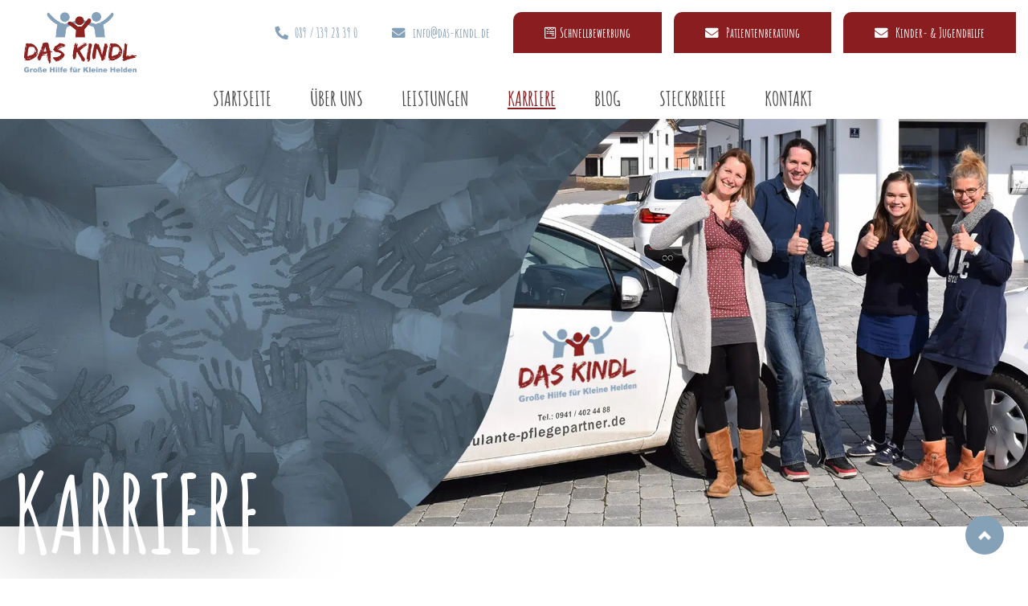

--- FILE ---
content_type: text/html; charset=UTF-8
request_url: https://das-kindl.de/karriere/
body_size: 18879
content:
<!DOCTYPE html>
<html lang="de">
<head>
	<meta charset="UTF-8">
	<meta name="viewport" content="width=device-width, initial-scale=1, maximum-scale=1, user-scalable=0">
	<meta name="format-detection" content="telephone=no">

	<!-- Corporate Colors -->
	<style>
		:root{
		    --body-shadow: 0 -2px 2px 2px #ccc;

			--body-max-width: 100%;
		    --content-max-width: 100%;

			--header-max-width: 100%;
		    --footer-max-width: 100%;
		    --footer-bg-color: #f4f4f4;
		    --footer-text-color: #494948;
			--body-text-color: #333333;
			--body-background-color: #ffffff;

			--color-main: #85a1b8;
		    --color-sub: #891d1f;
		    --color-custom: ;
			--color-custom-2: #ff00ff;

			--button-corners: 0px;
			--button-color: var(--color-sub);
			--button-hover-color: var(--color-main);
			--button-text-color: #fff;
			--button-hover-text-color: #fff;


			--color-heavy: #9fb3c6;
		    --color-light: #c4cedb;

			--color-transparent-heavy: #9fb3c680;
		    --color-transparent-light: #c4cedb80;

			--branding-width-max: 140px;

			--header-menu-gap: 50px;
			--header-menu-alignment: end;

			--font-heading: 'AmaticSC';
--font-text: 'Roboto';
--font-button: 'Roboto';
--font-custom: 'AmaticSC';

			--font-text-weight: 300;
			--font-text-size: 18px;
			--font-text-line-height: 1.6;

			--anchor-scrolling-y-offset: -100		}
	</style>

	<meta name='robots' content='index, follow, max-image-preview:large, max-snippet:-1, max-video-preview:-1' />

	<!-- This site is optimized with the Yoast SEO plugin v26.7 - https://yoast.com/wordpress/plugins/seo/ -->
	<title>Karriere | Das Kindl</title>
	<meta name="description" content="Arbeiten bei der Mobile Ambulante Pflegepartner GmbH: Gesundheits- und Kinderkrankenpflege, Pflegedienstleitung, Kinder- und Jugendhilfe" />
	<link rel="canonical" href="https://das-kindl.de/karriere/" />
	<meta property="og:locale" content="de_DE" />
	<meta property="og:type" content="article" />
	<meta property="og:title" content="Karriere | Das Kindl" />
	<meta property="og:description" content="Arbeiten bei der Mobile Ambulante Pflegepartner GmbH: Gesundheits- und Kinderkrankenpflege, Pflegedienstleitung, Kinder- und Jugendhilfe" />
	<meta property="og:url" content="https://das-kindl.de/karriere/" />
	<meta property="og:site_name" content="Das Kindl - Große Hilfe für kleine Helden" />
	<meta property="article:modified_time" content="2024-11-14T12:19:05+00:00" />
	<meta name="twitter:card" content="summary_large_image" />
	<meta name="twitter:label1" content="Geschätzte Lesezeit" />
	<meta name="twitter:data1" content="4 Minuten" />
	<script type="application/ld+json" class="yoast-schema-graph">{"@context":"https://schema.org","@graph":[{"@type":"WebPage","@id":"https://das-kindl.de/karriere/","url":"https://das-kindl.de/karriere/","name":"Karriere | Das Kindl","isPartOf":{"@id":"https://das-kindl.de/#website"},"datePublished":"2022-02-21T13:42:54+00:00","dateModified":"2024-11-14T12:19:05+00:00","description":"Arbeiten bei der Mobile Ambulante Pflegepartner GmbH: Gesundheits- und Kinderkrankenpflege, Pflegedienstleitung, Kinder- und Jugendhilfe","breadcrumb":{"@id":"https://das-kindl.de/karriere/#breadcrumb"},"inLanguage":"de","potentialAction":[{"@type":"ReadAction","target":["https://das-kindl.de/karriere/"]}]},{"@type":"BreadcrumbList","@id":"https://das-kindl.de/karriere/#breadcrumb","itemListElement":[{"@type":"ListItem","position":1,"name":"Startseite","item":"https://das-kindl.de/"},{"@type":"ListItem","position":2,"name":"Karriere"}]},{"@type":"WebSite","@id":"https://das-kindl.de/#website","url":"https://das-kindl.de/","name":"Das Kindl - Große Hilfe für kleine Helden","description":"","publisher":{"@id":"https://das-kindl.de/#organization"},"potentialAction":[{"@type":"SearchAction","target":{"@type":"EntryPoint","urlTemplate":"https://das-kindl.de/?s={search_term_string}"},"query-input":{"@type":"PropertyValueSpecification","valueRequired":true,"valueName":"search_term_string"}}],"inLanguage":"de"},{"@type":"Organization","@id":"https://das-kindl.de/#organization","name":"Das Kindl","url":"https://das-kindl.de/","logo":{"@type":"ImageObject","inLanguage":"de","@id":"https://das-kindl.de/#/schema/logo/image/","url":"https://das-kindl.de/wp-content/uploads/2022/02/DasKindl_Logo.png","contentUrl":"https://das-kindl.de/wp-content/uploads/2022/02/DasKindl_Logo.png","width":2560,"height":1372,"caption":"Das Kindl"},"image":{"@id":"https://das-kindl.de/#/schema/logo/image/"}}]}</script>
	<!-- / Yoast SEO plugin. -->


<link rel="alternate" title="oEmbed (JSON)" type="application/json+oembed" href="https://das-kindl.de/wp-json/oembed/1.0/embed?url=https%3A%2F%2Fdas-kindl.de%2Fkarriere%2F" />
<link rel="alternate" title="oEmbed (XML)" type="text/xml+oembed" href="https://das-kindl.de/wp-json/oembed/1.0/embed?url=https%3A%2F%2Fdas-kindl.de%2Fkarriere%2F&#038;format=xml" />
<style id='wp-img-auto-sizes-contain-inline-css' type='text/css'>
img:is([sizes=auto i],[sizes^="auto," i]){contain-intrinsic-size:3000px 1500px}
/*# sourceURL=wp-img-auto-sizes-contain-inline-css */
</style>
<link rel='stylesheet' id='cf7ic_style-css' href='https://das-kindl.de/wp-content/plugins/contact-form-7-image-captcha/css/cf7ic-style.css?ver=3.3.7' type='text/css' media='all' />
<style id='wp-emoji-styles-inline-css' type='text/css'>

	img.wp-smiley, img.emoji {
		display: inline !important;
		border: none !important;
		box-shadow: none !important;
		height: 1em !important;
		width: 1em !important;
		margin: 0 0.07em !important;
		vertical-align: -0.1em !important;
		background: none !important;
		padding: 0 !important;
	}
/*# sourceURL=wp-emoji-styles-inline-css */
</style>
<link rel='stylesheet' id='wp-block-library-css' href='https://das-kindl.de/wp-includes/css/dist/block-library/style.min.css?ver=6.9' type='text/css' media='all' />
<style id='classic-theme-styles-inline-css' type='text/css'>
/*! This file is auto-generated */
.wp-block-button__link{color:#fff;background-color:#32373c;border-radius:9999px;box-shadow:none;text-decoration:none;padding:calc(.667em + 2px) calc(1.333em + 2px);font-size:1.125em}.wp-block-file__button{background:#32373c;color:#fff;text-decoration:none}
/*# sourceURL=/wp-includes/css/classic-themes.min.css */
</style>
<link rel='stylesheet' id='dnd-upload-cf7-css' href='https://das-kindl.de/wp-content/plugins/drag-and-drop-multiple-file-upload-contact-form-7/assets/css/dnd-upload-cf7.css?ver=1.3.9.3' type='text/css' media='all' />
<link rel='stylesheet' id='contact-form-7-css' href='https://das-kindl.de/wp-content/plugins/contact-form-7/includes/css/styles.css?ver=6.1.4' type='text/css' media='all' />
<link rel='stylesheet' id='wpjmbite-styles-css' href='https://das-kindl.de/wp-content/plugins/wp-job-manager-bite/assets/style.css?ver=6.9' type='text/css' media='all' />
<link rel='stylesheet' id='wp-job-manager-job-listings-css' href='https://das-kindl.de/wp-content/plugins/wp-job-manager/assets/dist/css/job-listings.css?ver=598383a28ac5f9f156e4' type='text/css' media='all' />
<link rel='stylesheet' id='gjm-font-css' href='https://das-kindl.de/wp-content/plugins/wpjm-jobs-geolocation/assets/font/gjm.font.min.css?ver=2.3.2' type='text/css' media='all' />
<link rel='stylesheet' id='gjm-frontend-css' href='https://das-kindl.de/wp-content/plugins/wpjm-jobs-geolocation/assets/css/gjm.frontend.min.css?ver=2.3.2' type='text/css' media='all' />
<link rel='stylesheet' id='font-AmaticSC-css' href='https://das-kindl.de/wp-content/themes/budigital-child/fonts/AmaticSC/AmaticSC.css?ver=6.9' type='text/css' media='all' />
<link rel='stylesheet' id='font-Roboto-css' href='https://das-kindl.de/wp-content/themes/budigital/fonts/Roboto/Roboto.css?ver=6.9' type='text/css' media='all' />
<link rel='stylesheet' id='bootstrap-css' href='https://das-kindl.de/wp-content/themes/budigital/css/bootstrap.css?ver=6.9' type='text/css' media='all' />
<link rel='stylesheet' id='slick-css' href='https://das-kindl.de/wp-content/themes/budigital/css/slick.css?ver=1.3.3' type='text/css' media='screen' />
<link rel='stylesheet' id='font-awesome-css' href='https://das-kindl.de/wp-content/themes/budigital/fonts/font-awesome/font-awesome.css?ver=6.9' type='text/css' media='all' />
<link rel='stylesheet' id='lightbox-css' href='https://das-kindl.de/wp-content/themes/budigital/css/lc_lightbox.min.css?ver=6.9' type='text/css' media='all' />
<link rel='stylesheet' id='lightbox-skin-css' href='https://das-kindl.de/wp-content/themes/budigital/css/lc_lightbox.minimal.css?ver=6.9' type='text/css' media='all' />
<link rel='stylesheet' id='mmenu-css' href='https://das-kindl.de/wp-content/themes/budigital/css/mmenu.css?ver=6.9' type='text/css' media='all' />
<link rel='stylesheet' id='main-header-css' href='https://das-kindl.de/wp-content/themes/budigital-child/css/header-custom.css?ver=20240710114309' type='text/css' media='all' />
<link rel='stylesheet' id='main-footer-css' href='https://das-kindl.de/wp-content/themes/budigital/css/footer.css?ver=20240817025815' type='text/css' media='all' />
<link rel='stylesheet' id='main-css' href='https://das-kindl.de/wp-content/themes/budigital/style.css?ver=20240817025815' type='text/css' media='all' />
<link rel='stylesheet' id='icon-with-text-widget-css' href='https://das-kindl.de/wp-content/themes/budigital/widgets/Icon-with-Text/iwt.css?ver=6.9' type='text/css' media='all' />
<link rel='stylesheet' id='borlabs-cookie-custom-css' href='https://das-kindl.de/wp-content/cache/borlabs-cookie/1/borlabs-cookie-1-de.css?ver=3.3.20.2-88' type='text/css' media='all' />
<link rel='stylesheet' id='js_composer_front-css' href='https://das-kindl.de/wp-content/plugins/js_composer/assets/css/js_composer.min.css?ver=8.7.2' type='text/css' media='all' />
<link rel='stylesheet' id='cf7cf-style-css' href='https://das-kindl.de/wp-content/plugins/cf7-conditional-fields/style.css?ver=2.6.5' type='text/css' media='all' />
<link rel='stylesheet' id='child-style-css' href='https://das-kindl.de/wp-content/themes/budigital-child/style.css?ver=20241115122154' type='text/css' media='all' />
<!--n2css--><!--n2js--><script type="text/javascript" src="https://das-kindl.de/wp-content/plugins/svg-support/vendor/DOMPurify/DOMPurify.min.js?ver=2.5.8" id="bodhi-dompurify-library-js"></script>
<script type="text/javascript" src="https://das-kindl.de/wp-includes/js/jquery/jquery.min.js?ver=3.7.1" id="jquery-core-js"></script>
<script type="text/javascript" src="https://das-kindl.de/wp-includes/js/jquery/jquery-migrate.min.js?ver=3.4.1" id="jquery-migrate-js"></script>
<script type="text/javascript" id="bodhi_svg_inline-js-extra">
/* <![CDATA[ */
var svgSettings = {"skipNested":""};
//# sourceURL=bodhi_svg_inline-js-extra
/* ]]> */
</script>
<script type="text/javascript" src="https://das-kindl.de/wp-content/plugins/svg-support/js/min/svgs-inline-min.js" id="bodhi_svg_inline-js"></script>
<script type="text/javascript" id="bodhi_svg_inline-js-after">
/* <![CDATA[ */
cssTarget={"Bodhi":"img.budi-svg","ForceInlineSVG":"budi-svg"};ForceInlineSVGActive="false";frontSanitizationEnabled="on";
//# sourceURL=bodhi_svg_inline-js-after
/* ]]> */
</script>
<script data-no-optimize="1" data-no-minify="1" data-cfasync="false" type="text/javascript" src="https://das-kindl.de/wp-content/cache/borlabs-cookie/1/borlabs-cookie-config-de.json.js?ver=3.3.20.2-90" id="borlabs-cookie-config-js"></script>
<script data-no-optimize="1" data-no-minify="1" data-cfasync="false" type="text/javascript" src="https://das-kindl.de/wp-content/plugins/borlabs-cookie/assets/javascript/borlabs-cookie-prioritize.min.js?ver=3.3.20.2" id="borlabs-cookie-prioritize-js"></script>
<script></script><link rel="https://api.w.org/" href="https://das-kindl.de/wp-json/" /><link rel="alternate" title="JSON" type="application/json" href="https://das-kindl.de/wp-json/wp/v2/pages/1022" /><link rel="EditURI" type="application/rsd+xml" title="RSD" href="https://das-kindl.de/xmlrpc.php?rsd" />
<meta name="generator" content="WordPress 6.9" />
<link rel='shortlink' href='https://das-kindl.de/?p=1022' />
<script data-no-optimize="1" data-no-minify="1" data-cfasync="false" data-borlabs-cookie-script-blocker-ignore>
    (function () {
        if ('0' === '1' && '1' === '1') {
            window['gtag_enable_tcf_support'] = true;
        }
        window.dataLayer = window.dataLayer || [];
        if (typeof window.gtag !== 'function') {
            window.gtag = function () {
                window.dataLayer.push(arguments);
            };
        }
        gtag('set', 'developer_id.dYjRjMm', true);
        if ('1' === '1') {
            let getCookieValue = function (name) {
                return document.cookie.match('(^|;)\\s*' + name + '\\s*=\\s*([^;]+)')?.pop() || '';
            };
            const gtmRegionsData = '{{ google-tag-manager-cm-regional-defaults }}';
            let gtmRegions = [];
            if (gtmRegionsData !== '\{\{ google-tag-manager-cm-regional-defaults \}\}') {
                gtmRegions = JSON.parse(gtmRegionsData);
            }
            let defaultRegion = null;
            for (let gtmRegionIndex in gtmRegions) {
                let gtmRegion = gtmRegions[gtmRegionIndex];
                if (gtmRegion['google-tag-manager-cm-region'] === '') {
                    defaultRegion = gtmRegion;
                } else {
                    gtag('consent', 'default', {
                        'ad_storage': gtmRegion['google-tag-manager-cm-default-ad-storage'],
                        'ad_user_data': gtmRegion['google-tag-manager-cm-default-ad-user-data'],
                        'ad_personalization': gtmRegion['google-tag-manager-cm-default-ad-personalization'],
                        'analytics_storage': gtmRegion['google-tag-manager-cm-default-analytics-storage'],
                        'functionality_storage': gtmRegion['google-tag-manager-cm-default-functionality-storage'],
                        'personalization_storage': gtmRegion['google-tag-manager-cm-default-personalization-storage'],
                        'security_storage': gtmRegion['google-tag-manager-cm-default-security-storage'],
                        'region': gtmRegion['google-tag-manager-cm-region'].toUpperCase().split(','),
						'wait_for_update': 500,
                    });
                }
            }
            let cookieValue = getCookieValue('borlabs-cookie-gcs');
            let consentsFromCookie = {};
            if (cookieValue !== '') {
                consentsFromCookie = JSON.parse(decodeURIComponent(cookieValue));
            }
            let defaultValues = {
                'ad_storage': defaultRegion === null ? 'denied' : defaultRegion['google-tag-manager-cm-default-ad-storage'],
                'ad_user_data': defaultRegion === null ? 'denied' : defaultRegion['google-tag-manager-cm-default-ad-user-data'],
                'ad_personalization': defaultRegion === null ? 'denied' : defaultRegion['google-tag-manager-cm-default-ad-personalization'],
                'analytics_storage': defaultRegion === null ? 'denied' : defaultRegion['google-tag-manager-cm-default-analytics-storage'],
                'functionality_storage': defaultRegion === null ? 'denied' : defaultRegion['google-tag-manager-cm-default-functionality-storage'],
                'personalization_storage': defaultRegion === null ? 'denied' : defaultRegion['google-tag-manager-cm-default-personalization-storage'],
                'security_storage': defaultRegion === null ? 'denied' : defaultRegion['google-tag-manager-cm-default-security-storage'],
                'wait_for_update': 500,
            };
            gtag('consent', 'default', {...defaultValues, ...consentsFromCookie});
            gtag('set', 'ads_data_redaction', true);
        }

        if ('0' === '1') {
            let url = new URL(window.location.href);

            if ((url.searchParams.has('gtm_debug') && url.searchParams.get('gtm_debug') !== '') || document.cookie.indexOf('__TAG_ASSISTANT=') !== -1 || document.documentElement.hasAttribute('data-tag-assistant-present')) {
                /* GTM block start */
                (function(w,d,s,l,i){w[l]=w[l]||[];w[l].push({'gtm.start':
                        new Date().getTime(),event:'gtm.js'});var f=d.getElementsByTagName(s)[0],
                    j=d.createElement(s),dl=l!='dataLayer'?'&l='+l:'';j.async=true;j.src=
                    'https://www.googletagmanager.com/gtm.js?id='+i+dl;f.parentNode.insertBefore(j,f);
                })(window,document,'script','dataLayer','GTM-WX8NPJT');
                /* GTM block end */
            } else {
                /* GTM block start */
                (function(w,d,s,l,i){w[l]=w[l]||[];w[l].push({'gtm.start':
                        new Date().getTime(),event:'gtm.js'});var f=d.getElementsByTagName(s)[0],
                    j=d.createElement(s),dl=l!='dataLayer'?'&l='+l:'';j.async=true;j.src=
                    'https://das-kindl.de/wp-content/uploads/borlabs-cookie/' + i + '.js?ver=not-set-yet';f.parentNode.insertBefore(j,f);
                })(window,document,'script','dataLayer','GTM-WX8NPJT');
                /* GTM block end */
            }
        }


        let borlabsCookieConsentChangeHandler = function () {
            window.dataLayer = window.dataLayer || [];
            if (typeof window.gtag !== 'function') {
                window.gtag = function() {
                    window.dataLayer.push(arguments);
                };
            }

            let consents = BorlabsCookie.Cookie.getPluginCookie().consents;

            if ('1' === '1') {
                let gtmConsents = {};
                let customConsents = {};

				let services = BorlabsCookie.Services._services;

				for (let service in services) {
					if (service !== 'borlabs-cookie') {
						customConsents['borlabs_cookie_' + service.replaceAll('-', '_')] = BorlabsCookie.Consents.hasConsent(service) ? 'granted' : 'denied';
					}
				}

                if ('0' === '1') {
                    gtmConsents = {
                        'analytics_storage': BorlabsCookie.Consents.hasConsentForServiceGroup('statistics') === true ? 'granted' : 'denied',
                        'functionality_storage': BorlabsCookie.Consents.hasConsentForServiceGroup('statistics') === true ? 'granted' : 'denied',
                        'personalization_storage': BorlabsCookie.Consents.hasConsentForServiceGroup('marketing') === true ? 'granted' : 'denied',
                        'security_storage': BorlabsCookie.Consents.hasConsentForServiceGroup('statistics') === true ? 'granted' : 'denied',
                    };
                } else {
                    gtmConsents = {
                        'ad_storage': BorlabsCookie.Consents.hasConsentForServiceGroup('marketing') === true ? 'granted' : 'denied',
                        'ad_user_data': BorlabsCookie.Consents.hasConsentForServiceGroup('marketing') === true ? 'granted' : 'denied',
                        'ad_personalization': BorlabsCookie.Consents.hasConsentForServiceGroup('marketing') === true ? 'granted' : 'denied',
                        'analytics_storage': BorlabsCookie.Consents.hasConsentForServiceGroup('statistics') === true ? 'granted' : 'denied',
                        'functionality_storage': BorlabsCookie.Consents.hasConsentForServiceGroup('statistics') === true ? 'granted' : 'denied',
                        'personalization_storage': BorlabsCookie.Consents.hasConsentForServiceGroup('marketing') === true ? 'granted' : 'denied',
                        'security_storage': BorlabsCookie.Consents.hasConsentForServiceGroup('statistics') === true ? 'granted' : 'denied',
                    };
                }
                BorlabsCookie.CookieLibrary.setCookie(
                    'borlabs-cookie-gcs',
                    JSON.stringify(gtmConsents),
                    BorlabsCookie.Settings.automaticCookieDomainAndPath.value ? '' : BorlabsCookie.Settings.cookieDomain.value,
                    BorlabsCookie.Settings.cookiePath.value,
                    BorlabsCookie.Cookie.getPluginCookie().expires,
                    BorlabsCookie.Settings.cookieSecure.value,
                    BorlabsCookie.Settings.cookieSameSite.value
                );
                gtag('consent', 'update', {...gtmConsents, ...customConsents});
            }


            for (let serviceGroup in consents) {
                for (let service of consents[serviceGroup]) {
                    if (!window.BorlabsCookieGtmPackageSentEvents.includes(service) && service !== 'borlabs-cookie') {
                        window.dataLayer.push({
                            event: 'borlabs-cookie-opt-in-' + service,
                        });
                        window.BorlabsCookieGtmPackageSentEvents.push(service);
                    }
                }
            }
            let afterConsentsEvent = document.createEvent('Event');
            afterConsentsEvent.initEvent('borlabs-cookie-google-tag-manager-after-consents', true, true);
            document.dispatchEvent(afterConsentsEvent);
        };
        window.BorlabsCookieGtmPackageSentEvents = [];
        document.addEventListener('borlabs-cookie-consent-saved', borlabsCookieConsentChangeHandler);
        document.addEventListener('borlabs-cookie-handle-unblock', borlabsCookieConsentChangeHandler);
    })();
</script><meta name="generator" content="Powered by WPBakery Page Builder - drag and drop page builder for WordPress."/>
<style data-type="vc_custom-css">.vc_tta-tabs.vc_tta-tabs-position-left .vc_tta-tabs-list {
    border-radius: 20px 20px 0px 20px;
}
/*
.vc_gitem-link.prettyphoto.vc-zone-link.vc-prettyphoto-link {
    display:none;
}

.vc_gitem-zone {
    cursor: initial;
}*/

.lb-data .lb-details {
    display:none;
}

.galerie-row {
 max-width: 1440px;
 margin: 0 auto;
}

.bg-border .carousel-inner img, .bg-border img {
    background: var(--color-light);
}</style><link rel="icon" href="https://das-kindl.de/wp-content/uploads/2022/03/cropped-DasKindl_Favicon-32x32.png" sizes="32x32" />
<link rel="icon" href="https://das-kindl.de/wp-content/uploads/2022/03/cropped-DasKindl_Favicon-192x192.png" sizes="192x192" />
<link rel="apple-touch-icon" href="https://das-kindl.de/wp-content/uploads/2022/03/cropped-DasKindl_Favicon-180x180.png" />
<meta name="msapplication-TileImage" content="https://das-kindl.de/wp-content/uploads/2022/03/cropped-DasKindl_Favicon-270x270.png" />
		<style type="text/css" id="wp-custom-css">
			@media only screen and (max-width: 1920px) {
	h1, .h1 {
    font-size: calc(45px + (90 - 45) * (100vw - 320px) / (1920 - 320));
    margin-top: 50px;
 }
}		</style>
		<style type="text/css" data-type="vc_shortcodes-custom-css">.vc_custom_1645792728333{padding-top: 50px !important;}.vc_custom_1645451139355{margin-top: 50px !important;margin-bottom: 50px !important;}</style><noscript><style> .wpb_animate_when_almost_visible { opacity: 1; }</style></noscript></head>


<body class="wp-singular page-template-default page page-id-1022 wp-theme-budigital wp-child-theme-budigital-child masterbody budigital-child-theme wpb-js-composer js-comp-ver-8.7.2 vc_responsive">
	
	<div class="masterhead">
    <div class="container">
        <div class="container-inner">
            <div class="branding col-sm-2">
                <a href="/">
                                            <picture class="logo">
<source type="image/webp" srcset="https://das-kindl.de/wp-content/uploads/2022/02/DasKindl_Logo.png.webp"/>
<img src="https://das-kindl.de/wp-content/uploads/2022/02/DasKindl_Logo.png"/>
</picture>

                                    </a>
            </div>

            <div class="main col-sm-10">
                <div class="top-bar">
                    <li class="tel hover_erreichbarkeit">
                        <a class="button plain erreichbarkeit_span" href='tel:+498913928390'><i class="fas fa-phone"></i> 089 / 139 28 39 0</a>
                    </li>

                    <li class="mail">
                        <a  class="button plain " href='mailto:info@das-kindl.de'><i class="fas fa-envelope"></i>info@das-kindl.de</a>
                    </li>

                    <li class="job">
                                                    <a class="button" href="https://das-kindl.perspectivefunnel.com/pflegefachkraft/" target="_blank"><i class="fab fa-wpforms"></i>Schnellbewerbung</a>
                                            </li>

                    <li class="mail-white">
                                                    <a class="button" href="/anfrage/" target="_self"><i class="fas fa-envelope"></i>Patientenberatung</a>
                                            </li>

                    <li class="mail-white">
                                                    <a class="button" href="/anfrage-kinder-und-jugendhilfe/" target=""><i class="fas fa-envelope"></i>Kinder- & Jugendhilfe</a>
                                            </li>

                    <div class="clear clearfix"></div>
                </div>

                <a id="toggle" href="#mmenu">
                    <img src="https://das-kindl.de/wp-content/themes/budigital/images/icons/menu.png" alt="Show" />
                </a>

                <div id="mainmenu" class="menu-main-menu-container"><ul id="menu-main-menu" class="mainmenu row"><li id="menu-item-36" class="menu-item menu-item-type-post_type menu-item-object-page menu-item-home menu-item-36"><a href="https://das-kindl.de/">Startseite</a></li>
<li id="menu-item-1364" class="menu-item menu-item-type-post_type menu-item-object-page menu-item-has-children menu-item-1364"><a href="https://das-kindl.de/ueber-uns/">Über uns</a>
<ul class="sub-menu">
	<li id="menu-item-3552" class="menu-item menu-item-type-custom menu-item-object-custom menu-item-3552"><a target="_blank" href="https://deutschefachpflege.de/compliance/">Compliance</a></li>
</ul>
</li>
<li id="menu-item-1362" class="menu-item menu-item-type-post_type menu-item-object-page menu-item-has-children menu-item-1362"><a href="https://das-kindl.de/leistungen/">Leistungen</a>
<ul class="sub-menu">
	<li id="menu-item-1363" class="menu-item menu-item-type-post_type menu-item-object-page menu-item-1363"><a href="https://das-kindl.de/leistungen/kinderintensivpflege/">Kinderintensivpflege</a></li>
	<li id="menu-item-1367" class="menu-item menu-item-type-post_type menu-item-object-page menu-item-1367"><a href="https://das-kindl.de/leistungen/kinder-und-jugendhilfe/">Kinder- &#038; Jugendhilfe</a></li>
	<li id="menu-item-1361" class="menu-item menu-item-type-post_type menu-item-object-page menu-item-1361"><a href="https://das-kindl.de/standorte/">Standorte</a></li>
	<li id="menu-item-2664" class="menu-item menu-item-type-post_type menu-item-object-page menu-item-2664"><a href="https://das-kindl.de/anfrage/">Anfrage</a></li>
</ul>
</li>
<li id="menu-item-1360" class="menu-item menu-item-type-post_type menu-item-object-page current-menu-item page_item page-item-1022 current_page_item menu-item-has-children menu-item-1360"><a href="https://das-kindl.de/karriere/" aria-current="page">Karriere</a>
<ul class="sub-menu">
	<li id="menu-item-2362" class="menu-item menu-item-type-post_type menu-item-object-page menu-item-2362"><a href="https://das-kindl.de/stellenangebote/">Stellenangebote</a></li>
	<li id="menu-item-2665" class="menu-item menu-item-type-post_type menu-item-object-page menu-item-2665"><a href="https://das-kindl.de/online-bewerbung/">Online-Bewerbung</a></li>
	<li id="menu-item-3191" class="menu-item menu-item-type-post_type menu-item-object-page menu-item-3191"><a href="https://das-kindl.de/mwm-aktion/">Mitarbeiter werben Mitarbeiter</a></li>
</ul>
</li>
<li id="menu-item-2363" class="menu-item menu-item-type-post_type menu-item-object-page menu-item-2363"><a href="https://das-kindl.de/blog/">Blog</a></li>
<li id="menu-item-2364" class="menu-item menu-item-type-post_type menu-item-object-page menu-item-2364"><a href="https://das-kindl.de/steckbriefe/">Steckbriefe</a></li>
<li id="menu-item-1365" class="menu-item menu-item-type-post_type menu-item-object-page menu-item-1365"><a href="https://das-kindl.de/kontakt/">Kontakt</a></li>
</ul></div>            </div> <!-- col 10 -->
        </div> <!-- .container-inner -->
    </div>

    <script>
        jQuery(document).ready(function($) {

            if ($(window).width() < 1180) {

                $("#mainmenu").mmenu({
                    slidingSubmenus: false
                });
                var API = $("#mainmenu").data("mmenu");

                $("#toggle").click(function(){
                    API.open();
                });

            }

        });
    </script>
</div>

	<div class="container page-content">
<div class="wpb-content-wrapper"><div class="vc_row wpb_row vc_row-fluid header-container-reg" style="position: relative"><div class="no-paddings wpb_column vc_column_container vc_col-sm-12"><div class="vc_column-inner"><div class="wpb_wrapper">
	<section class="element-slider   d-none d-md-block" >
		<div id="slider-696ef6f3f2f5f" class="carousel slide" data-ride="carousel" data-interval="5000">

			
			<div class="carousel-inner">
				
	<div class="carousel-item active">
					<div class="d-block w-100">
				<picture decoding="async">
<source type="image/webp" srcset="https://das-kindl.de/wp-content/uploads/2022/03/Das-Kindl_Header-Slider-2-1920x760-1.jpg.webp"/>
<img decoding="async" src="https://das-kindl.de/wp-content/uploads/2022/03/Das-Kindl_Header-Slider-2-1920x760-1.jpg" alt=""/>
</picture>

			</div>
		

		<div class="carousel-caption d-none d-md-block">
			<h5></h5>
			<p></p>
		</div>
	</div>

				</div>

			
		</div>
	</section>

	
	<section class="element-slider   d-block d-md-none" >
		<div id="slider-696ef6f3f332f" class="carousel slide" data-ride="carousel" data-interval="5000">

			
			<div class="carousel-inner">
				
	<div class="carousel-item active">
					<div class="d-block w-100">
				<picture decoding="async">
<source type="image/webp" srcset="https://das-kindl.de/wp-content/uploads/2022/03/Das-Kindl_Header-Slider-2-900x900-1.jpg.webp"/>
<img decoding="async" src="https://das-kindl.de/wp-content/uploads/2022/03/Das-Kindl_Header-Slider-2-900x900-1.jpg" alt=""/>
</picture>

			</div>
		

		<div class="carousel-caption d-none d-md-block">
			<h5></h5>
			<p></p>
		</div>
	</div>

				</div>

			
		</div>
	</section>

	
	<div class="wpb_text_column wpb_content_element container-spruch" >
		<div class="wpb_wrapper">
			<h1 class="banner-spruch">Karriere</h1>

		</div>
	</div>
</div></div></div></div><div class="vc_row wpb_row vc_row-fluid row2-start" style="position: relative"><div class="wpb_column vc_column_container vc_col-sm-6"><div class="vc_column-inner"><div class="wpb_wrapper">
	<div class="wpb_text_column wpb_content_element text" >
		<div class="wpb_wrapper">
			<p>Unsere engagierten Mitarbeiter*innen aus der Gesundheits- und Kinderkrankenpflege, der Pflegedienstleitung, der Kinder- und Jugendhilfe, dem Qualitätsmanagement, der Personalentwicklung und Verwaltung, haben es sich zum Ziel gemacht, Kindern mit speziellen Bedürfnissen sowie deren Familien ein selbstbestimmtes, „normales“ Leben mit einer hohen Lebensqualität in der eigenen Häuslichkeit zu ermöglichen.</p>
<p>Um dieses Engagement stetig zu fördern, steht neben der qualitativ hochwertigen Versorgung unserer kleinen Helden auch die „Mitarbeiter*innenpflege“ im Zentrum all unserer Bemühungen.</p>
<p><strong>Finden Sie den Job, der zu Ihnen passt</strong></p>
<p>Schon gewusst? Als Erwachsener verbringen wir als Vollzeitkraft statistisch gesehen durchschnittlich 3.716 Tage unseres Lebens mit Arbeiten. Damit Sie diese 16 Prozent Ihrer Lebenszeit an einem Arbeitsplatz verbringen, der Sie erfüllt, suchen wir gemeinsam mit Ihnen den für Sie passenden Job.</p>
<p><strong>Individuelle Lösungen für einzigartige Mitarbeiter*innen</strong></p>
<p>Als familienfreundlicher Arbeitgeber legen wir sehr viel Wert auf die Vereinbarkeit von Familie und Beruf. Unser Credo: Nur im partnerschaftlichen Umgang lassen sich die hohen Standards unseres Pflegedienstes dauerhaft halten.</p>

		</div>
	</div>
</div></div></div><div class="bg-border wpb_column vc_column_container vc_col-sm-6"><div class="vc_column-inner"><div class="wpb_wrapper">
	<section class="element-slider   d-block" >
		<div id="slider-696ef6f3f3e95" class="carousel slide" data-ride="carousel" data-interval="5000">

			
			<div class="carousel-inner">
				
	<div class="carousel-item active">
					<div class="d-block w-100">
				<picture decoding="async">
<source type="image/webp" srcset="https://das-kindl.de/wp-content/uploads/2022/03/Junge_mit_Herz_mobil-1.png.webp"/>
<img decoding="async" src="https://das-kindl.de/wp-content/uploads/2022/03/Junge_mit_Herz_mobil-1.png" alt=""/>
</picture>

			</div>
		

		<div class="carousel-caption d-none d-md-block">
			<h5></h5>
			<p></p>
		</div>
	</div>

				</div>

			
		</div>
	</section>

	</div></div></div></div><div class="vc_row wpb_row vc_row-fluid" style="position: relative"><div class="wpb_column vc_column_container vc_col-sm-12"><div class="vc_column-inner"><div class="wpb_wrapper"><div class="vc_empty_space"   style="height: 50px"><span class="vc_empty_space_inner"></span></div></div></div></div></div><div class="vc_row wpb_row vc_row-fluid" style="position: relative"><div class="no-paddings wpb_column vc_column_container vc_col-sm-12"><div class="vc_column-inner"><div class="wpb_wrapper">
	<section class="element-slider   d-none d-md-block" >
		<div id="slider-696ef6f4008e2" class="carousel slide" data-ride="carousel" data-interval="5000">

			
			<div class="carousel-inner">
				
	<div class="carousel-item active">
					<div class="d-block w-100">
				<picture decoding="async">
<source type="image/webp" srcset="https://das-kindl.de/wp-content/uploads/2022/03/Alexandra-Böck-1920x760-1.jpg.webp"/>
<img decoding="async" src="https://das-kindl.de/wp-content/uploads/2022/03/Alexandra-Böck-1920x760-1.jpg" alt=""/>
</picture>

			</div>
		

		<div class="carousel-caption d-none d-md-block">
			<h5></h5>
			<p></p>
		</div>
	</div>

	
	<div class="carousel-item ">
					<div class="d-block w-100">
				<picture decoding="async">
<source type="image/webp" srcset="https://das-kindl.de/wp-content/uploads/2022/03/Julia-Rapp-1920x760-1.jpg.webp"/>
<img decoding="async" src="https://das-kindl.de/wp-content/uploads/2022/03/Julia-Rapp-1920x760-1.jpg" alt=""/>
</picture>

			</div>
		

		<div class="carousel-caption d-none d-md-block">
			<h5></h5>
			<p></p>
		</div>
	</div>

	
	<div class="carousel-item ">
					<div class="d-block w-100">
				<picture decoding="async">
<source type="image/webp" srcset="https://das-kindl.de/wp-content/uploads/2022/03/Claudia-Mönnich-1920x760-1.jpg.webp"/>
<img decoding="async" src="https://das-kindl.de/wp-content/uploads/2022/03/Claudia-Mönnich-1920x760-1.jpg" alt=""/>
</picture>

			</div>
		

		<div class="carousel-caption d-none d-md-block">
			<h5></h5>
			<p></p>
		</div>
	</div>

	
	<div class="carousel-item ">
					<div class="d-block w-100">
				<picture decoding="async">
<source type="image/webp" srcset="https://das-kindl.de/wp-content/uploads/2022/03/Simone-Bichlmaier-1920x760-1.jpg.webp"/>
<img decoding="async" src="https://das-kindl.de/wp-content/uploads/2022/03/Simone-Bichlmaier-1920x760-1.jpg" alt=""/>
</picture>

			</div>
		

		<div class="carousel-caption d-none d-md-block">
			<h5></h5>
			<p></p>
		</div>
	</div>

				</div>

							<a class="carousel-control-prev" href="#slider-696ef6f4008e2" role="button" data-slide="prev">
					<span class="carousel-control-prev-icon" aria-hidden="true"></span>
					<!-- <span class="sr-only">Zurück</span> -->
				</a>

				<a class="carousel-control-next" href="#slider-696ef6f4008e2" role="button" data-slide="next">
					<span class="carousel-control-next-icon" aria-hidden="true"></span>
					<!-- <span class="sr-only">Weiter</span> -->
				</a>
			
		</div>
	</section>

	
	<section class="element-slider   d-block d-md-none" >
		<div id="slider-696ef6f4014af" class="carousel slide" data-ride="carousel" data-interval="5000">

			
			<div class="carousel-inner">
				
	<div class="carousel-item active">
					<div class="d-block w-100">
				<picture decoding="async">
<source type="image/webp" srcset="https://das-kindl.de/wp-content/uploads/2022/03/Alexandra-Böck-900x900-1.jpg.webp"/>
<img decoding="async" src="https://das-kindl.de/wp-content/uploads/2022/03/Alexandra-Böck-900x900-1.jpg" alt=""/>
</picture>

			</div>
		

		<div class="carousel-caption d-none d-md-block">
			<h5></h5>
			<p></p>
		</div>
	</div>

	
	<div class="carousel-item ">
					<div class="d-block w-100">
				<picture decoding="async">
<source type="image/webp" srcset="https://das-kindl.de/wp-content/uploads/2022/03/Julia-Rapp-900x900-1.jpg.webp"/>
<img decoding="async" src="https://das-kindl.de/wp-content/uploads/2022/03/Julia-Rapp-900x900-1.jpg" alt=""/>
</picture>

			</div>
		

		<div class="carousel-caption d-none d-md-block">
			<h5></h5>
			<p></p>
		</div>
	</div>

	
	<div class="carousel-item ">
					<div class="d-block w-100">
				<picture decoding="async">
<source type="image/webp" srcset="https://das-kindl.de/wp-content/uploads/2022/03/Claudia-Mönnich-900x900-1.jpg.webp"/>
<img decoding="async" src="https://das-kindl.de/wp-content/uploads/2022/03/Claudia-Mönnich-900x900-1.jpg" alt=""/>
</picture>

			</div>
		

		<div class="carousel-caption d-none d-md-block">
			<h5></h5>
			<p></p>
		</div>
	</div>

	
	<div class="carousel-item ">
					<div class="d-block w-100">
				<picture decoding="async">
<source type="image/webp" srcset="https://das-kindl.de/wp-content/uploads/2022/03/Simone-Bichlmaier-900x900-1.jpg.webp"/>
<img decoding="async" src="https://das-kindl.de/wp-content/uploads/2022/03/Simone-Bichlmaier-900x900-1.jpg" alt=""/>
</picture>

			</div>
		

		<div class="carousel-caption d-none d-md-block">
			<h5></h5>
			<p></p>
		</div>
	</div>

				</div>

							<a class="carousel-control-prev" href="#slider-696ef6f4014af" role="button" data-slide="prev">
					<span class="carousel-control-prev-icon" aria-hidden="true"></span>
					<!-- <span class="sr-only">Zurück</span> -->
				</a>

				<a class="carousel-control-next" href="#slider-696ef6f4014af" role="button" data-slide="next">
					<span class="carousel-control-next-icon" aria-hidden="true"></span>
					<!-- <span class="sr-only">Weiter</span> -->
				</a>
			
		</div>
	</section>

	<div class="vc_empty_space"   style="height: 50px"><span class="vc_empty_space_inner"></span></div></div></div></div></div><div class="vc_row wpb_row vc_row-fluid karriere-icons vc_custom_1645792728333" style="position: relative"><div class="wpb_column vc_column_container vc_col-sm-12"><div class="vc_column-inner"><div class="wpb_wrapper">
	<div class="wpb_text_column wpb_content_element" >
		<div class="wpb_wrapper">
			<h2 style="text-align: center;">Ihre Vorteile</h2>

		</div>
	</div>

	<section id="tiles-696ef6f4024ee" class="element-tiles  ">
		<style>
			#tiles-696ef6f4024ee .tiles{
				gap: 0px;
			}
		</style>

		<div class="tiles">
			
	<div id="tile-default-696ef6f4025b1" class="tile tile-default">
		<style>
		#tile-default-696ef6f4025b1 img{
					}
		</style>
					<a href="#arbeitszeiten" target="">
		
		<div class="img-container" style="width: 100%;">
							<picture decoding="async">
<source type="image/webp" srcset="https://das-kindl.de/wp-content/uploads/2022/02/Icon-Kindl-3.png.webp"/>
<img decoding="async" src="https://das-kindl.de/wp-content/uploads/2022/02/Icon-Kindl-3.png"/>
</picture>

					</div>

					</a>
		
					<p class="icon_caption text-center">Arbeitszeiten, wie ich sie mag</p>
					</div>

	
	<div id="tile-default-696ef6f4026fe" class="tile tile-default">
		<style>
		#tile-default-696ef6f4026fe img{
					}
		</style>
					<a href="#lohnmodell" target="">
		
		<div class="img-container" style="width: 100%;">
							<picture decoding="async">
<source type="image/webp" srcset="https://das-kindl.de/wp-content/uploads/2022/02/Icon-Kindl-1.png.webp"/>
<img decoding="async" src="https://das-kindl.de/wp-content/uploads/2022/02/Icon-Kindl-1.png"/>
</picture>

					</div>

					</a>
		
					<p class="icon_caption text-center">Lohnmodell in der Kinderintensivpflege</p>
					</div>

	
	<div id="tile-default-696ef6f402821" class="tile tile-default">
		<style>
		#tile-default-696ef6f402821 img{
					}
		</style>
					<a href="#weiterentwicklung" target="">
		
		<div class="img-container" style="width: 100%;">
							<picture decoding="async">
<source type="image/webp" srcset="https://das-kindl.de/wp-content/uploads/2022/02/Icon-Kindl-2.png.webp"/>
<img decoding="async" src="https://das-kindl.de/wp-content/uploads/2022/02/Icon-Kindl-2.png"/>
</picture>

					</div>

					</a>
		
					<p class="icon_caption text-center">Chancen zur persönlichen Weiterentwicklung</p>
					</div>

	
	<div id="tile-default-696ef6f40292a" class="tile tile-default">
		<style>
		#tile-default-696ef6f40292a img{
					}
		</style>
					<a href="#events" target="">
		
		<div class="img-container" style="width: 100%;">
							<picture decoding="async">
<source type="image/webp" srcset="https://das-kindl.de/wp-content/uploads/2022/02/Icon-Kindl-4.png.webp"/>
<img decoding="async" src="https://das-kindl.de/wp-content/uploads/2022/02/Icon-Kindl-4.png"/>
</picture>

					</div>

					</a>
		
					<p class="icon_caption text-center">Events und Aktivitäten</p>
					</div>

			</div>

		
	</section>


	<div class="vc_tta-container" data-vc-action="collapse"><div class="vc_general vc_tta vc_tta-accordion vc_tta-color-grey vc_tta-style-classic vc_tta-shape-rounded vc_tta-o-shape-group vc_tta-controls-align-default  bg-body-small"><div class="vc_tta-panels-container"><div class="vc_tta-panels"><div class="vc_tta-panel vc_active" id="arbeitszeiten" data-vc-content=".vc_tta-panel-body"><div class="vc_tta-panel-heading"><h4 class="vc_tta-panel-title vc_tta-controls-icon-position-left"><a href="#arbeitszeiten" data-vc-accordion data-vc-container=".vc_tta-container"><span class="vc_tta-title-text">Arbeitszeiten, wie ich sie mag</span><i class="vc_tta-controls-icon vc_tta-controls-icon-plus"></i></a></h4></div><div class="vc_tta-panel-body">
	<div class="wpb_text_column wpb_content_element" >
		<div class="wpb_wrapper">
			<p>Unsere Mitarbeiter*innen arbeiten nach ihren eigenen Bedürfnissen: Vollzeit, Teilzeit oder geringfügig beschäftigt. Unser Dienstwunschplansystem ermöglicht es, für jeden die für sie/ihn passenden Arbeitsorte und -zeiten zu finden. Selbst eine längere Auszeit lässt sich bei uns problemlos verwirklichen.</p>

		</div>
	</div>
</div></div><div class="vc_tta-panel" id="lohnmodell" data-vc-content=".vc_tta-panel-body"><div class="vc_tta-panel-heading"><h4 class="vc_tta-panel-title vc_tta-controls-icon-position-left"><a href="#lohnmodell" data-vc-accordion data-vc-container=".vc_tta-container"><span class="vc_tta-title-text">Unser Lohnmodell in der Kinderintensivpflege</span><i class="vc_tta-controls-icon vc_tta-controls-icon-plus"></i></a></h4></div><div class="vc_tta-panel-body">
	<div class="wpb_text_column wpb_content_element" >
		<div class="wpb_wrapper">
			<p><strong>Von Pflegekräften für Pflegekräfte</strong></p>
<p>Mit dem Wunsch nach mehr Transparenz, Selbstbestimmung und Objektivität haben wir über zwei Jahre gemeinsam mit unseren Pflegekräften ein Lohnmodell entwickelt. Neben klassischen Bausteinen wie Betriebszugehörigkeit, Berufserfahrung und Qualifikation berücksichtigen wir auch die individuellen Leistungen für jede*n Mitarbeiter*in.</p>

		</div>
	</div>
</div></div><div class="vc_tta-panel" id="mehrverdienst" data-vc-content=".vc_tta-panel-body"><div class="vc_tta-panel-heading"><h4 class="vc_tta-panel-title vc_tta-controls-icon-position-left"><a href="#mehrverdienst" data-vc-accordion data-vc-container=".vc_tta-container"><span class="vc_tta-title-text">Möglichkeiten des Mehrverdienstes</span><i class="vc_tta-controls-icon vc_tta-controls-icon-plus"></i></a></h4></div><div class="vc_tta-panel-body">
	<div class="wpb_text_column wpb_content_element" >
		<div class="wpb_wrapper">
			<p>Mit maximalen Zeitzuschlägen, erhöhtem Stundenlohn bei Übernahme einer Bezugspflege, Arbeitszeitkonten, betrieblicher Altersvorsorge, Zuschuss zu Kinderbetreuungskosten, Beteiligung an Umzugskosten und vielem mehr, möchten wir unseren Mitarbeiter*innen zusätzlich finanzielle Anreize bieten.</p>

		</div>
	</div>
</div></div><div class="vc_tta-panel" id="ansprechpartnerinnen" data-vc-content=".vc_tta-panel-body"><div class="vc_tta-panel-heading"><h4 class="vc_tta-panel-title vc_tta-controls-icon-position-left"><a href="#ansprechpartnerinnen" data-vc-accordion data-vc-container=".vc_tta-container"><span class="vc_tta-title-text">Verlässliche Ansprechpartner*innen</span><i class="vc_tta-controls-icon vc_tta-controls-icon-plus"></i></a></h4></div><div class="vc_tta-panel-body">
	<div class="wpb_text_column wpb_content_element" >
		<div class="wpb_wrapper">
			<p>Der Beantwortung von Fragen unserer Mitarbeiter*innen widmen wir viel Zeit und bieten umgehend Hilfe für dringende Anliegen. Unsere Pflegedienstleitungen sind über eine 24-Stunden-Rufbereitschaft rund um die Uhr erreichbar. Bei Fragen zum Qualitätsmanagement, zur Dokumentation, bei Problemen mit neuen medizinischen Geräten und sonstigen Anliegen stehen unsere qualifizierten Mitarbeiter*innen stets Rede und Antwort.<br />
Das gesamte Management hat immer ein offenes Ohr und ist über kurze Dienstwege persönlich erreichbar.</p>

		</div>
	</div>
</div></div><div class="vc_tta-panel" id="weiterentwicklung" data-vc-content=".vc_tta-panel-body"><div class="vc_tta-panel-heading"><h4 class="vc_tta-panel-title vc_tta-controls-icon-position-left"><a href="#weiterentwicklung" data-vc-accordion data-vc-container=".vc_tta-container"><span class="vc_tta-title-text">Chancen zur persönlichen Weiterentwicklung</span><i class="vc_tta-controls-icon vc_tta-controls-icon-plus"></i></a></h4></div><div class="vc_tta-panel-body">
	<div class="wpb_text_column wpb_content_element" >
		<div class="wpb_wrapper">
			<p>Fort- und Weiterbildung wird beim Kindl großgeschrieben. Neben vorgeschriebenen Pflichtfort- und Weiterbildungen bieten wir zahlreiche interne Schulungen zu Themen wie Beatmung und Tracheotomie, Sauerstoffversorgung, Kommunikation, Stressmanagement und vielem mehr. Damit unsere Fachkräfte sicher zur Arbeit kommen, finden für unsere Mitarbeiter*innen regelmäßig Fahrsicherheitstrainings statt.</p>

		</div>
	</div>
</div></div><div class="vc_tta-panel" id="supervisionen" data-vc-content=".vc_tta-panel-body"><div class="vc_tta-panel-heading"><h4 class="vc_tta-panel-title vc_tta-controls-icon-position-left"><a href="#supervisionen" data-vc-accordion data-vc-container=".vc_tta-container"><span class="vc_tta-title-text">Supervisionen</span><i class="vc_tta-controls-icon vc_tta-controls-icon-plus"></i></a></h4></div><div class="vc_tta-panel-body">
	<div class="wpb_text_column wpb_content_element" >
		<div class="wpb_wrapper">
			<p>Damit Engagement nicht zur Erschöpfung führt, bieten wir in Einzel- oder Teamkonstellationen Supervisionen sowie Kommunikationscoachings an. Unter professioneller Anleitung können Probleme geklärt, Strategien zur Stress- und Konflikt-Bewältigung gelernt, das Kommunikationsverhalten reflektiert, das Selbstbewusstsein gestärkt und Teamkulturen entwickelt werden.</p>

		</div>
	</div>
</div></div><div class="vc_tta-panel" id="events" data-vc-content=".vc_tta-panel-body"><div class="vc_tta-panel-heading"><h4 class="vc_tta-panel-title vc_tta-controls-icon-position-left"><a href="#events" data-vc-accordion data-vc-container=".vc_tta-container"><span class="vc_tta-title-text">Events und Aktivitäten</span><i class="vc_tta-controls-icon vc_tta-controls-icon-plus"></i></a></h4></div><div class="vc_tta-panel-body">
	<div class="wpb_text_column wpb_content_element" >
		<div class="wpb_wrapper">
			<p>Ob Kletterwald, Firmenlauf, Schlauchboottour, Escape-Room, ein gemeinsames Essen oder die alljährlichen Weihnachtsfeiern – gemeinsame Aktivitäten der gesamten Belegschaft werden im Kindl geliebt und gelebt.</p>

		</div>
	</div>
</div></div></div></div></div></div></div></div></div></div><div class="vc_row wpb_row vc_row-fluid vc_custom_1645451139355" style="position: relative"><div class="wpb_column vc_column_container vc_col-sm-12"><div class="vc_column-inner"><div class="wpb_wrapper">
	<div class="schnellbewerbung  " style="overflow: auto;">
        <h2 style="text-align: center; color: #ffffff;">Schnellbewerbung</h2>
        
<div class="wpcf7 no-js" id="wpcf7-f3794-p1022-o1" lang="de-DE" dir="ltr" data-wpcf7-id="3794">
<div class="screen-reader-response"><p role="status" aria-live="polite" aria-atomic="true"></p> <ul></ul></div>
<form action="/karriere/#wpcf7-f3794-p1022-o1" method="post" class="wpcf7-form init" aria-label="Kontaktformular" novalidate="novalidate" data-status="init">
<fieldset class="hidden-fields-container"><input type="hidden" name="_wpcf7" value="3794" /><input type="hidden" name="_wpcf7_version" value="6.1.4" /><input type="hidden" name="_wpcf7_locale" value="de_DE" /><input type="hidden" name="_wpcf7_unit_tag" value="wpcf7-f3794-p1022-o1" /><input type="hidden" name="_wpcf7_container_post" value="1022" /><input type="hidden" name="_wpcf7_posted_data_hash" value="" /><input type="hidden" name="_wpcf7cf_hidden_group_fields" value="[]" /><input type="hidden" name="_wpcf7cf_hidden_groups" value="[]" /><input type="hidden" name="_wpcf7cf_visible_groups" value="[]" /><input type="hidden" name="_wpcf7cf_repeaters" value="[]" /><input type="hidden" name="_wpcf7cf_steps" value="{}" /><input type="hidden" name="_wpcf7cf_options" value="{&quot;form_id&quot;:3794,&quot;conditions&quot;:[],&quot;settings&quot;:{&quot;animation&quot;:&quot;yes&quot;,&quot;animation_intime&quot;:200,&quot;animation_outtime&quot;:200,&quot;conditions_ui&quot;:&quot;normal&quot;,&quot;notice_dismissed&quot;:false,&quot;notice_dismissed_rollback-cf7-5.5.4&quot;:true,&quot;notice_dismissed_rollback-cf7-5.6.3&quot;:true,&quot;notice_dismissed_rollback-cf7-5.7.3&quot;:true,&quot;notice_dismissed_rollback-cf7-5.7.5.1&quot;:true,&quot;notice_dismissed_rollback-cf7-5.8.7&quot;:true,&quot;notice_dismissed_rollback-cf7-5.9.8&quot;:true}}" /><input type="hidden" name="bite_job_channel" value="5" /><input type="hidden" name="bite_job_id" value="9198e0ba3d6f1368d69d25fbd905f11f3fee65fb" />
</fieldset>
<input class="wpcf7-form-control wpcf7-hidden" value="Online-Bewerbung" type="hidden" name="Conversion" />
<span id="wpcf7-696ef6f405a9b-wrapper" class="wpcf7-form-control-wrap fullname-wrap" style="display:none !important; visibility:hidden !important;"><label for="wpcf7-696ef6f405a9b-field" class="hp-message">Bitte lasse dieses Feld leer.</label><input id="wpcf7-696ef6f405a9b-field"  class="wpcf7-form-control wpcf7-text" type="text" name="fullname" value="" size="40" tabindex="-1" autocomplete="new-password" /></span>
<div class="bewerber-formular">


<div class="bewerber-formular-row">

<div class="input-wrapper">
<span class="wpcf7-form-control-wrap" data-name="your-firstname"><input size="40" maxlength="400" class="wpcf7-form-control wpcf7-text wpcf7-validates-as-required" aria-required="true" aria-invalid="false" placeholder="Vorname*" value="" type="text" name="your-firstname" /></span>
<img decoding="async" class="input-icon budi-svg" src="/wp-content/plugins/wp-job-manager-bite/assets/name.svg" />
</div>

<div class="input-wrapper">
<span class="wpcf7-form-control-wrap" data-name="your-lastname"><input size="40" maxlength="400" class="wpcf7-form-control wpcf7-text wpcf7-validates-as-required" aria-required="true" aria-invalid="false" placeholder="Nachname*" value="" type="text" name="your-lastname" /></span>
<img decoding="async" class="input-icon budi-svg" src="/wp-content/plugins/wp-job-manager-bite/assets/name.svg" />
</div>

</div>

<div class="bewerber-formular-row">

<div class="input-wrapper">
<span class="wpcf7-form-control-wrap" data-name="your-email"><input size="40" maxlength="400" class="wpcf7-form-control wpcf7-email wpcf7-validates-as-required wpcf7-text wpcf7-validates-as-email" autocomplete="email" aria-required="true" aria-invalid="false" placeholder="E-Mail*" value="" type="email" name="your-email" /></span> 
<img decoding="async" class="input-icon budi-svg" src="/wp-content/plugins/wp-job-manager-bite/assets/email.svg" />
</div>

<div class="input-wrapper">
<span class="wpcf7-form-control-wrap" data-name="your-telephone"><input size="40" maxlength="400" class="wpcf7-form-control wpcf7-tel wpcf7-validates-as-required wpcf7-text wpcf7-validates-as-tel" aria-required="true" aria-invalid="false" placeholder="Telefon*" value="" type="tel" name="your-telephone" /></span>
<img decoding="async" class="input-icon budi-svg" src="/wp-content/plugins/wp-job-manager-bite/assets/telefon.svg" />
</div>

</div>

<div class="bewerber-formular-row">

<div class="input-wrapper">
<span class="wpcf7-form-control-wrap" data-name="your-city"><input size="40" maxlength="400" class="wpcf7-form-control wpcf7-text wpcf7-validates-as-required" aria-required="true" aria-invalid="false" placeholder="Wohnort*" value="" type="text" name="your-city" /></span>
<img decoding="async" class="input-icon budi-svg" src="/wp-content/plugins/wp-job-manager-bite/assets/postalcode.svg" />
</div>

<div class="input-wrapper">
<span class="wpcf7-form-control-wrap" data-name="your-qualification"><input size="40" maxlength="400" class="wpcf7-form-control wpcf7-text wpcf7-validates-as-required classic" aria-required="true" aria-invalid="false" placeholder="Qualifikation*" value="" type="text" name="your-qualification" /></span>
<img decoding="async" class="input-icon budi-svg" src="/wp-content/plugins/wp-job-manager-bite/assets/qualification.svg" />
</div>
</div>

<div class="multi-upload-wrapper">
<span class="wpcf7-form-control-wrap" data-name="mfile-bewerbung"><input size="40" class="wpcf7-form-control wpcf7-drag-n-drop-file d-none" aria-invalid="false" type="file" multiple="multiple" data-name="mfile-bewerbung" data-type="pdf|txt|pages|jpeg|jpg|heic|png" data-limit="7340032" data-id="3794" data-version="free version 1.3.9.3" accept=".pdf, .txt, .pages, .jpeg, .jpg, .heic, .png" /></span>
<script>
document.addEventListener('DOMContentLoaded', function() {
    var dragDropFields = document.querySelectorAll('.multi-upload-wrapper');
dragDropFields.forEach(function(dragDropField) {
    dragDropField.addEventListener('click', function(event) {
        var uploadBtn = dragDropField.querySelector('.cd-upload-btn');
        if (uploadBtn) {
            uploadBtn.click();
        } else {
        }
    });
});
});
</script>


</div>
<div class="acceptance-wrapper">
<span class="wpcf7-form-control-wrap" data-name="acceptance-684"><span class="wpcf7-form-control wpcf7-acceptance"><span class="wpcf7-list-item"><input type="checkbox" name="acceptance-684" value="1" aria-invalid="false" /></span></span></span> Mit dem Absenden bestätige ich die <a style="var(--color-main);" href="https://deutschefachpflege.de/datenschutz-bewerbende" target="_blank">Datenschutzinformation für Bewerbende</a> gelesen zu haben und bestätige diese. 
</div>
<div class="acceptance-wrapper">
<span class="wpcf7-form-control-wrap" data-name="bewerberpool"><span class="wpcf7-form-control wpcf7-acceptance optional"><span class="wpcf7-list-item"><input type="checkbox" name="bewerberpool" value="1" aria-invalid="false" /></span></span></span> Ja, ich bin damit einverstanden, dass meine Daten für zwei Jahre gespeichert und den <a href="https://deutschefachpflege.de/datenschutz-bewerbende/#verantwortliche" target="_blank">verbundenen Pflegediensten</a> zum Zweck der Personalauswahl für zukünftige Stellenangebote zugänglich gemacht werden. Diese Einwilligung kann ich jederzeit formlos widerrufen. Sofern ich nicht einwillige, werden meine Daten nach Ablauf des Bewerbungsverfahrens gemäß den gesetzlichen Vorschriften gelöscht.
</div>
<p class="job-ic"><span class="wpcf7-form-control-wrap kc_captcha" data-name="kc_captcha"><span class="wpcf7-form-control wpcf7-radio"><span class="captcha-image" ><span class="cf7ic_instructions">Bitte beweise, dass du kein Spambot bist und wähle das Symbol<span> Tasse</span>.</span><label><input aria-label="1" type="radio" name="kc_captcha" value="bot" /><svg aria-hidden="true" role="img" xmlns="http://www.w3.org/2000/svg" viewBox="0 0 512 512"><path fill="currentColor" d="M500 168h-55l-8-21a127 127 0 00-120-83H195a127 127 0 00-120 83l-8 21H12c-8 0-14 8-11 16l8 24a12 12 0 0011 8h29a64 64 0 00-33 56v48c0 16 6 31 16 42v62c0 13 11 24 24 24h48c13 0 24-11 24-24v-40h256v40c0 13 11 24 24 24h48c13 0 24-11 24-24v-62c10-11 16-26 16-42v-48c0-24-13-45-33-56h29a12 12 0 0011-8l8-24c3-8-3-16-11-16zm-365 2c9-25 33-42 60-42h122c27 0 51 17 60 42l15 38H120l15-38zM88 328a32 32 0 010-64c18 0 48 30 48 48s-30 16-48 16zm336 0c-18 0-48 2-48-16s30-48 48-48 32 14 32 32-14 32-32 32z"/></svg></label><label><input aria-label="2" type="radio" name="kc_captcha" value="kc_human" /><svg aria-hidden="true" role="img" xmlns="http://www.w3.org/2000/svg" viewBox="0 0 640 512"><path fill="currentColor" d="M192 384h192c53 0 96-43 96-96h32a128 128 0 000-256H120c-13 0-24 11-24 24v232c0 53 43 96 96 96zM512 96a64 64 0 010 128h-32V96h32zm48 384H48c-47 0-61-64-36-64h584c25 0 11 64-36 64z"/></svg></label><label><input aria-label="3" type="radio" name="kc_captcha" value="bot" /><svg aria-hidden="true" role="img" xmlns="http://www.w3.org/2000/svg" viewBox="0 0 640 512"><path fill="currentColor" d="M624 352h-16V244c0-13-5-25-14-34L494 110c-9-9-21-14-34-14h-44V48c0-26-21-48-48-48H48C22 0 0 22 0 48v320c0 27 22 48 48 48h16a96 96 0 00192 0h128a96 96 0 00192 0h48c9 0 16-7 16-16v-32c0-9-7-16-16-16zM160 464a48 48 0 110-96 48 48 0 010 96zm320 0a48 48 0 110-96 48 48 0 010 96zm80-208H416V144h44l100 100v12z"/></svg></label>
    </span>
    <span style="display:none">
        <input type="text" name="kc_honeypot">
    </span></span></span></p>
<input class="wpcf7-form-control wpcf7-submit has-spinner bewerben-btn" type="submit" value="Bewerben" />
</div><div class="wpcf7-response-output" aria-hidden="true"></div>
</form>
</div>
    </div>

	</div></div></div></div><div class="vc_row wpb_row vc_row-fluid galerie-row" style="position: relative"><div class="wpb_column vc_column_container vc_col-sm-12"><div class="vc_column-inner"><div class="wpb_wrapper">    <style>
        #budiheadline-696ef6f406608{
            text-align: center;                                            }
    </style>

	<h2 id="budiheadline-696ef6f406608" class="simplistic-headline  ">Eindrücke von uns</h2>

	
<div class="vc_grid-container-wrapper vc_clearfix vc_grid-animation-zoomIn">
	<div class="vc_grid-container vc_clearfix wpb_content_element vc_masonry_media_grid" data-initial-loading-animation="zoomIn" data-vc-grid-settings="{&quot;page_id&quot;:1022,&quot;style&quot;:&quot;all-masonry&quot;,&quot;action&quot;:&quot;vc_get_vc_grid_data&quot;,&quot;shortcode_id&quot;:&quot;1731586736685-a4ab8cc4-2437-6&quot;,&quot;tag&quot;:&quot;vc_masonry_media_grid&quot;}" data-vc-request="https://das-kindl.de/wp-admin/admin-ajax.php" data-vc-post-id="1022" data-vc-public-nonce="ae8a57f2a7">
		
	</div>
</div></div></div></div></div>
</div></div> <!-- /#container aus header.php -->

<footer class="footer">
	<div class="footer-inner"> <!-- bestimmt max-width, boxed, full width -->
		<div class="ptb50">
    <div class="row">
        <div class="col-md-4">
            <div class="footer_widget footer_1">			<div class="textwidget"><h2 class="footer-heading h3"><strong>Münchner Kindl</strong></h2>
<p>Messerschmittstraße 4<br />
80992 München</p>
<p>&nbsp;</p>
<h2 class="footer-heading h3"><strong>Thüringer Kindl</strong></h2>
<p>August-Bebel-Straße 27b<br />
07743 Jena</p>
<p>&nbsp;</p>
</div>
		</div>        </div>
        <div class="col-md-4">
            <div class="footer_widget footer_2">			<div class="textwidget"><h2 class="footer-heading h3"><strong>Münchner Kindl Frühe Hilfen</strong></h2>
<p>Messerschmittstraße 4<br />
80992 München</p>
<p>&nbsp;</p>
<h2 class="footer-heading h3"><strong>Regensburger Kindl</strong></h2>
<p>Ludwig-Eckert-Straße 10<br />
93049 Regensburg</p>
<p>&nbsp;</p>
</div>
		</div>        </div>
        <div class="col-md-4">
            <div class="footer_widget footer_3">			<div class="textwidget"><h2 class="footer-heading h3"><strong>Münchner Kindl KiB – Kind im Blick</strong></h2>
<p>Messerschmittstraße 4<br />
80992 München</p>
<p>&nbsp;</p>
<h2 class="footer-heading h3"><strong>Pflegepartner GmbH<br />
</strong></h2>
<p>Messerschmittstraße 4<br />
80992 München</p>
<p>&nbsp;</p>
</div>
		</div>        </div>
    </div>
	<div class="row">
        <div class="col-md-12">
            <div class="widget_text footer_widget footer_4"><div class="textwidget custom-html-widget"><img src="/wp-content/uploads/2025/01/DF-logo.webp" style="max-width: 400px;" class="footer-logo" />
<div class="partner-list">
Weil Pflege so viel mehr ist.
</div>
	<a class="footer-left-link" href="https://www.deutschefachpflege.de" target="_blank">www.deutschefachpflege.de</a>
</div></div>        </div>
    </div>
</div>	</div>
	<div class="footer-legal">
		<div class="footer-legal-inner">
			<!-- legal row -->

							<div class="container-fluid desktop-mt100">
    <div class="row legal-row">
        <div class="legal-copyright-section">
            <p></p>
        </div>

        <div class="legal-menu-section">
            <div class="menu-footer-menu-container"><ul id="menu-footer-menu" class="footermenu"><li id="menu-item-329" class="menu-item menu-item-type-post_type menu-item-object-page menu-item-329"><a href="https://das-kindl.de/impressum/">Impressum</a></li>
<li id="menu-item-2791" class="menu-item menu-item-type-post_type menu-item-object-page menu-item-2791"><a href="https://das-kindl.de/datenschutz/">Datenschutz</a></li>
<li id="menu-item-331" class="menu-item menu-item-type-custom menu-item-object-custom menu-item-331"><a href="https://deutschefachpflege.de/datenschutz-bewerber/">Datenschutz – Bewerber</a></li>
<li id="menu-item-2792" class="menu-item menu-item-type-post_type menu-item-object-page menu-item-2792"><a href="https://das-kindl.de/kontakt/">Kontakt</a></li>
</ul></div>        </div>
    </div>
</div>
			
		</div>
	</div>
</footer>


	<div class="scrolltotop_wrapper">
		<div class="scrolltotop" style="background: #85a1b8; width: 48px; height: 48px;">
			<div style="width: 33%;">
				<img src="https://das-kindl.de/wp-content/themes/budigital/images/chevron-up.png">
			</div>
		</div>
		<script>
			jQuery(document).ready(function() {
				jQuery(".scrolltotop").click(function() {
					jQuery("html, body").animate({
						scrollTop: 0
					}, "slow");
				});
			});
		</script>
	</div>

<script>
	// Smooth Scrolling
	jQuery(function() {
		jQuery('a.ss[href*="#"]:not([href="#"])').click(function() {
			if (location.pathname.replace(/^\//, '') == this.pathname.replace(/^\//, '') && location.hostname == this.hostname) {
				var target = jQuery(this.hash);
				target = target.length ? target : jQuery('[name=' + this.hash.slice(1) + ']');
				if (target.length) {
					jQuery('html, body').animate({
						scrollTop: target.offset().top + 0					}, 1000);
					return false;
				}
			}
		});
		jQuery('.ss a[href*="#"]:not([href="#"])').click(function() {
			if (location.pathname.replace(/^\//, '') == this.pathname.replace(/^\//, '') && location.hostname == this.hostname) {
				var target = jQuery(this.hash);
				target = target.length ? target : jQuery('[name=' + this.hash.slice(1) + ']');
				if (target.length) {
					jQuery('html, body').animate({
						scrollTop: target.offset().top + 0					}, 1000);
					return false;
				}
			}
		});
	});
</script>


<script type="speculationrules">
{"prefetch":[{"source":"document","where":{"and":[{"href_matches":"/*"},{"not":{"href_matches":["/wp-*.php","/wp-admin/*","/wp-content/uploads/*","/wp-content/*","/wp-content/plugins/*","/wp-content/themes/budigital-child/*","/wp-content/themes/budigital/*","/*\\?(.+)"]}},{"not":{"selector_matches":"a[rel~=\"nofollow\"]"}},{"not":{"selector_matches":".no-prefetch, .no-prefetch a"}}]},"eagerness":"conservative"}]}
</script>
		<script type="text/javascript">
			function dnd_cf7_generateUUIDv4() {
				const bytes = new Uint8Array(16);
				crypto.getRandomValues(bytes);
				bytes[6] = (bytes[6] & 0x0f) | 0x40; // version 4
				bytes[8] = (bytes[8] & 0x3f) | 0x80; // variant 10
				const hex = Array.from(bytes, b => b.toString(16).padStart(2, "0")).join("");
				return hex.replace(/^(.{8})(.{4})(.{4})(.{4})(.{12})$/, "$1-$2-$3-$4-$5");
			}

			document.addEventListener("DOMContentLoaded", function() {
				if ( ! document.cookie.includes("wpcf7_guest_user_id")) {
					document.cookie = "wpcf7_guest_user_id=" + dnd_cf7_generateUUIDv4() + "; path=/; max-age=" + (12 * 3600) + "; samesite=Lax";
				}
			});
		</script>
	<script type="module" src="https://das-kindl.de/wp-content/plugins/borlabs-cookie/assets/javascript/borlabs-cookie.min.js?ver=3.3.20.2" id="borlabs-cookie-core-js-module" data-cfasync="false" data-no-minify="1" data-no-optimize="1"></script>
<!--googleoff: all--><div data-nosnippet data-borlabs-cookie-consent-required='true' id='BorlabsCookieBox'></div><div id='BorlabsCookieWidget' class='brlbs-cmpnt-container'></div><!--googleon: all--><script type="text/html" id="wpb-modifications"> window.wpbCustomElement = 1; </script><link rel='stylesheet' id='budi-slider-css' href='https://das-kindl.de/wp-content/themes/budigital/shortcodes/slider/slider.css?ver=6.9' type='text/css' media='all' />
<link rel='stylesheet' id='budi-tiles-css' href='https://das-kindl.de/wp-content/themes/budigital/shortcodes/tiles/tiles.css?ver=6.9' type='text/css' media='all' />
<link rel='stylesheet' id='vc_tta_style-css' href='https://das-kindl.de/wp-content/plugins/js_composer/assets/css/js_composer_tta.min.css?ver=8.7.2' type='text/css' media='all' />
<link rel='stylesheet' id='lightbox2-css' href='https://das-kindl.de/wp-content/plugins/js_composer/assets/lib/vendor/dist/lightbox2/dist/css/lightbox.min.css?ver=8.7.2' type='text/css' media='all' />
<link rel='stylesheet' id='vc_animate-css-css' href='https://das-kindl.de/wp-content/plugins/js_composer/assets/lib/vendor/dist/animate.css/animate.min.css?ver=8.7.2' type='text/css' media='all' />
<style id='global-styles-inline-css' type='text/css'>
:root{--wp--preset--aspect-ratio--square: 1;--wp--preset--aspect-ratio--4-3: 4/3;--wp--preset--aspect-ratio--3-4: 3/4;--wp--preset--aspect-ratio--3-2: 3/2;--wp--preset--aspect-ratio--2-3: 2/3;--wp--preset--aspect-ratio--16-9: 16/9;--wp--preset--aspect-ratio--9-16: 9/16;--wp--preset--color--black: #000000;--wp--preset--color--cyan-bluish-gray: #abb8c3;--wp--preset--color--white: #ffffff;--wp--preset--color--pale-pink: #f78da7;--wp--preset--color--vivid-red: #cf2e2e;--wp--preset--color--luminous-vivid-orange: #ff6900;--wp--preset--color--luminous-vivid-amber: #fcb900;--wp--preset--color--light-green-cyan: #7bdcb5;--wp--preset--color--vivid-green-cyan: #00d084;--wp--preset--color--pale-cyan-blue: #8ed1fc;--wp--preset--color--vivid-cyan-blue: #0693e3;--wp--preset--color--vivid-purple: #9b51e0;--wp--preset--gradient--vivid-cyan-blue-to-vivid-purple: linear-gradient(135deg,rgb(6,147,227) 0%,rgb(155,81,224) 100%);--wp--preset--gradient--light-green-cyan-to-vivid-green-cyan: linear-gradient(135deg,rgb(122,220,180) 0%,rgb(0,208,130) 100%);--wp--preset--gradient--luminous-vivid-amber-to-luminous-vivid-orange: linear-gradient(135deg,rgb(252,185,0) 0%,rgb(255,105,0) 100%);--wp--preset--gradient--luminous-vivid-orange-to-vivid-red: linear-gradient(135deg,rgb(255,105,0) 0%,rgb(207,46,46) 100%);--wp--preset--gradient--very-light-gray-to-cyan-bluish-gray: linear-gradient(135deg,rgb(238,238,238) 0%,rgb(169,184,195) 100%);--wp--preset--gradient--cool-to-warm-spectrum: linear-gradient(135deg,rgb(74,234,220) 0%,rgb(151,120,209) 20%,rgb(207,42,186) 40%,rgb(238,44,130) 60%,rgb(251,105,98) 80%,rgb(254,248,76) 100%);--wp--preset--gradient--blush-light-purple: linear-gradient(135deg,rgb(255,206,236) 0%,rgb(152,150,240) 100%);--wp--preset--gradient--blush-bordeaux: linear-gradient(135deg,rgb(254,205,165) 0%,rgb(254,45,45) 50%,rgb(107,0,62) 100%);--wp--preset--gradient--luminous-dusk: linear-gradient(135deg,rgb(255,203,112) 0%,rgb(199,81,192) 50%,rgb(65,88,208) 100%);--wp--preset--gradient--pale-ocean: linear-gradient(135deg,rgb(255,245,203) 0%,rgb(182,227,212) 50%,rgb(51,167,181) 100%);--wp--preset--gradient--electric-grass: linear-gradient(135deg,rgb(202,248,128) 0%,rgb(113,206,126) 100%);--wp--preset--gradient--midnight: linear-gradient(135deg,rgb(2,3,129) 0%,rgb(40,116,252) 100%);--wp--preset--font-size--small: 13px;--wp--preset--font-size--medium: 20px;--wp--preset--font-size--large: 36px;--wp--preset--font-size--x-large: 42px;--wp--preset--spacing--20: 0.44rem;--wp--preset--spacing--30: 0.67rem;--wp--preset--spacing--40: 1rem;--wp--preset--spacing--50: 1.5rem;--wp--preset--spacing--60: 2.25rem;--wp--preset--spacing--70: 3.38rem;--wp--preset--spacing--80: 5.06rem;--wp--preset--shadow--natural: 6px 6px 9px rgba(0, 0, 0, 0.2);--wp--preset--shadow--deep: 12px 12px 50px rgba(0, 0, 0, 0.4);--wp--preset--shadow--sharp: 6px 6px 0px rgba(0, 0, 0, 0.2);--wp--preset--shadow--outlined: 6px 6px 0px -3px rgb(255, 255, 255), 6px 6px rgb(0, 0, 0);--wp--preset--shadow--crisp: 6px 6px 0px rgb(0, 0, 0);}:where(.is-layout-flex){gap: 0.5em;}:where(.is-layout-grid){gap: 0.5em;}body .is-layout-flex{display: flex;}.is-layout-flex{flex-wrap: wrap;align-items: center;}.is-layout-flex > :is(*, div){margin: 0;}body .is-layout-grid{display: grid;}.is-layout-grid > :is(*, div){margin: 0;}:where(.wp-block-columns.is-layout-flex){gap: 2em;}:where(.wp-block-columns.is-layout-grid){gap: 2em;}:where(.wp-block-post-template.is-layout-flex){gap: 1.25em;}:where(.wp-block-post-template.is-layout-grid){gap: 1.25em;}.has-black-color{color: var(--wp--preset--color--black) !important;}.has-cyan-bluish-gray-color{color: var(--wp--preset--color--cyan-bluish-gray) !important;}.has-white-color{color: var(--wp--preset--color--white) !important;}.has-pale-pink-color{color: var(--wp--preset--color--pale-pink) !important;}.has-vivid-red-color{color: var(--wp--preset--color--vivid-red) !important;}.has-luminous-vivid-orange-color{color: var(--wp--preset--color--luminous-vivid-orange) !important;}.has-luminous-vivid-amber-color{color: var(--wp--preset--color--luminous-vivid-amber) !important;}.has-light-green-cyan-color{color: var(--wp--preset--color--light-green-cyan) !important;}.has-vivid-green-cyan-color{color: var(--wp--preset--color--vivid-green-cyan) !important;}.has-pale-cyan-blue-color{color: var(--wp--preset--color--pale-cyan-blue) !important;}.has-vivid-cyan-blue-color{color: var(--wp--preset--color--vivid-cyan-blue) !important;}.has-vivid-purple-color{color: var(--wp--preset--color--vivid-purple) !important;}.has-black-background-color{background-color: var(--wp--preset--color--black) !important;}.has-cyan-bluish-gray-background-color{background-color: var(--wp--preset--color--cyan-bluish-gray) !important;}.has-white-background-color{background-color: var(--wp--preset--color--white) !important;}.has-pale-pink-background-color{background-color: var(--wp--preset--color--pale-pink) !important;}.has-vivid-red-background-color{background-color: var(--wp--preset--color--vivid-red) !important;}.has-luminous-vivid-orange-background-color{background-color: var(--wp--preset--color--luminous-vivid-orange) !important;}.has-luminous-vivid-amber-background-color{background-color: var(--wp--preset--color--luminous-vivid-amber) !important;}.has-light-green-cyan-background-color{background-color: var(--wp--preset--color--light-green-cyan) !important;}.has-vivid-green-cyan-background-color{background-color: var(--wp--preset--color--vivid-green-cyan) !important;}.has-pale-cyan-blue-background-color{background-color: var(--wp--preset--color--pale-cyan-blue) !important;}.has-vivid-cyan-blue-background-color{background-color: var(--wp--preset--color--vivid-cyan-blue) !important;}.has-vivid-purple-background-color{background-color: var(--wp--preset--color--vivid-purple) !important;}.has-black-border-color{border-color: var(--wp--preset--color--black) !important;}.has-cyan-bluish-gray-border-color{border-color: var(--wp--preset--color--cyan-bluish-gray) !important;}.has-white-border-color{border-color: var(--wp--preset--color--white) !important;}.has-pale-pink-border-color{border-color: var(--wp--preset--color--pale-pink) !important;}.has-vivid-red-border-color{border-color: var(--wp--preset--color--vivid-red) !important;}.has-luminous-vivid-orange-border-color{border-color: var(--wp--preset--color--luminous-vivid-orange) !important;}.has-luminous-vivid-amber-border-color{border-color: var(--wp--preset--color--luminous-vivid-amber) !important;}.has-light-green-cyan-border-color{border-color: var(--wp--preset--color--light-green-cyan) !important;}.has-vivid-green-cyan-border-color{border-color: var(--wp--preset--color--vivid-green-cyan) !important;}.has-pale-cyan-blue-border-color{border-color: var(--wp--preset--color--pale-cyan-blue) !important;}.has-vivid-cyan-blue-border-color{border-color: var(--wp--preset--color--vivid-cyan-blue) !important;}.has-vivid-purple-border-color{border-color: var(--wp--preset--color--vivid-purple) !important;}.has-vivid-cyan-blue-to-vivid-purple-gradient-background{background: var(--wp--preset--gradient--vivid-cyan-blue-to-vivid-purple) !important;}.has-light-green-cyan-to-vivid-green-cyan-gradient-background{background: var(--wp--preset--gradient--light-green-cyan-to-vivid-green-cyan) !important;}.has-luminous-vivid-amber-to-luminous-vivid-orange-gradient-background{background: var(--wp--preset--gradient--luminous-vivid-amber-to-luminous-vivid-orange) !important;}.has-luminous-vivid-orange-to-vivid-red-gradient-background{background: var(--wp--preset--gradient--luminous-vivid-orange-to-vivid-red) !important;}.has-very-light-gray-to-cyan-bluish-gray-gradient-background{background: var(--wp--preset--gradient--very-light-gray-to-cyan-bluish-gray) !important;}.has-cool-to-warm-spectrum-gradient-background{background: var(--wp--preset--gradient--cool-to-warm-spectrum) !important;}.has-blush-light-purple-gradient-background{background: var(--wp--preset--gradient--blush-light-purple) !important;}.has-blush-bordeaux-gradient-background{background: var(--wp--preset--gradient--blush-bordeaux) !important;}.has-luminous-dusk-gradient-background{background: var(--wp--preset--gradient--luminous-dusk) !important;}.has-pale-ocean-gradient-background{background: var(--wp--preset--gradient--pale-ocean) !important;}.has-electric-grass-gradient-background{background: var(--wp--preset--gradient--electric-grass) !important;}.has-midnight-gradient-background{background: var(--wp--preset--gradient--midnight) !important;}.has-small-font-size{font-size: var(--wp--preset--font-size--small) !important;}.has-medium-font-size{font-size: var(--wp--preset--font-size--medium) !important;}.has-large-font-size{font-size: var(--wp--preset--font-size--large) !important;}.has-x-large-font-size{font-size: var(--wp--preset--font-size--x-large) !important;}
/*# sourceURL=global-styles-inline-css */
</style>
<script type="text/javascript" src="https://das-kindl.de/wp-includes/js/dist/hooks.min.js?ver=dd5603f07f9220ed27f1" id="wp-hooks-js"></script>
<script type="text/javascript" src="https://das-kindl.de/wp-includes/js/dist/i18n.min.js?ver=c26c3dc7bed366793375" id="wp-i18n-js"></script>
<script type="text/javascript" id="wp-i18n-js-after">
/* <![CDATA[ */
wp.i18n.setLocaleData( { 'text direction\u0004ltr': [ 'ltr' ] } );
//# sourceURL=wp-i18n-js-after
/* ]]> */
</script>
<script type="text/javascript" src="https://das-kindl.de/wp-content/plugins/contact-form-7/includes/swv/js/index.js?ver=6.1.4" id="swv-js"></script>
<script type="text/javascript" id="contact-form-7-js-translations">
/* <![CDATA[ */
( function( domain, translations ) {
	var localeData = translations.locale_data[ domain ] || translations.locale_data.messages;
	localeData[""].domain = domain;
	wp.i18n.setLocaleData( localeData, domain );
} )( "contact-form-7", {"translation-revision-date":"2025-10-26 03:28:49+0000","generator":"GlotPress\/4.0.3","domain":"messages","locale_data":{"messages":{"":{"domain":"messages","plural-forms":"nplurals=2; plural=n != 1;","lang":"de"},"This contact form is placed in the wrong place.":["Dieses Kontaktformular wurde an der falschen Stelle platziert."],"Error:":["Fehler:"]}},"comment":{"reference":"includes\/js\/index.js"}} );
//# sourceURL=contact-form-7-js-translations
/* ]]> */
</script>
<script type="text/javascript" id="contact-form-7-js-before">
/* <![CDATA[ */
var wpcf7 = {
    "api": {
        "root": "https:\/\/das-kindl.de\/wp-json\/",
        "namespace": "contact-form-7\/v1"
    }
};
//# sourceURL=contact-form-7-js-before
/* ]]> */
</script>
<script type="text/javascript" src="https://das-kindl.de/wp-content/plugins/contact-form-7/includes/js/index.js?ver=6.1.4" id="contact-form-7-js"></script>
<script type="text/javascript" id="codedropz-uploader-js-extra">
/* <![CDATA[ */
var dnd_cf7_uploader = {"ajax_url":"https://das-kindl.de/wp-admin/admin-ajax.php","ajax_nonce":"d8a9c9f7a6","drag_n_drop_upload":{"tag":"h3","text":"Hierher ziehen & fallen lassen","or_separator":"oder","browse":"Dateien ausw\u00e4hlen","server_max_error":"Die hochgeladene Datei \u00fcberschreitet die maximale Upload-Gr\u00f6\u00dfe Ihres Servers.","large_file":"Die Datei \u00fcberscheitet das Upload Limit!","inavalid_type":"Die Hochgeladene Datei ist f\u00fcr diesen Dateityp nicht erlaubt.","max_file_limit":"Note : Some of the files are not uploaded ( Only %count% files allowed )","required":"This field is required.","delete":{"text":"deleting","title":"Remove"}},"dnd_text_counter":"von","disable_btn":""};
//# sourceURL=codedropz-uploader-js-extra
/* ]]> */
</script>
<script type="text/javascript" src="https://das-kindl.de/wp-content/plugins/drag-and-drop-multiple-file-upload-contact-form-7/assets/js/codedropz-uploader-min.js?ver=1.3.9.3" id="codedropz-uploader-js"></script>
<script type="text/javascript" id="dein-script-handle-js-extra">
/* <![CDATA[ */
var ajax_object = {"ajaxurl":"https://das-kindl.de/wp-admin/admin-ajax.php"};
//# sourceURL=dein-script-handle-js-extra
/* ]]> */
</script>
<script type="text/javascript" src="https://das-kindl.de/wp-content/plugins/wp-job-manager-extended/inc/search_results.js?ver=1.0" id="dein-script-handle-js"></script>
<script type="text/javascript" src="https://das-kindl.de/wp-content/themes/budigital/js/bootstrap.js?ver=6.9" id="bootstrap-js"></script>
<script type="text/javascript" src="https://das-kindl.de/wp-content/themes/budigital/js/slick.min.js?ver=6.9" id="slick-js"></script>
<script type="text/javascript" src="https://das-kindl.de/wp-content/themes/budigital/js/mmenu.js?ver=6.9" id="mmenu-js"></script>
<script type="text/javascript" src="https://das-kindl.de/wp-content/themes/budigital/js/lc_lightbox.lite.min.js?ver=6.9" id="lightbox-js"></script>
<script type="text/javascript" id="wpcf7cf-scripts-js-extra">
/* <![CDATA[ */
var wpcf7cf_global_settings = {"ajaxurl":"https://das-kindl.de/wp-admin/admin-ajax.php"};
//# sourceURL=wpcf7cf-scripts-js-extra
/* ]]> */
</script>
<script type="text/javascript" src="https://das-kindl.de/wp-content/plugins/cf7-conditional-fields/js/scripts.js?ver=2.6.5" id="wpcf7cf-scripts-js"></script>
<script type="text/javascript" src="https://das-kindl.de/wp-content/themes/budigital-child/js/lc_lightbox.lite.min.js?ver=20241115122154" id="lc_lightbox-js"></script>
<script type="text/javascript" src="https://das-kindl.de/wp-content/themes/budigital-child/js/custom.js?ver=20241115122154" id="custom-js"></script>
<script type="text/javascript" src="https://das-kindl.de/wp-content/plugins/js_composer/assets/js/dist/js_composer_front.min.js?ver=8.7.2" id="wpb_composer_front_js-js"></script>
<script type="text/javascript" src="https://das-kindl.de/wp-content/plugins/js_composer/assets/lib/vc/vc_accordion/vc-accordion.min.js?ver=8.7.2" id="vc_accordion_script-js"></script>
<script type="text/javascript" src="https://das-kindl.de/wp-content/plugins/js_composer/assets/lib/vc/vc-tta-autoplay/vc-tta-autoplay.min.js?ver=8.7.2" id="vc_tta_autoplay_script-js"></script>
<script type="text/javascript" src="https://das-kindl.de/wp-content/plugins/js_composer/assets/lib/vendor/dist/masonry-layout/dist/masonry.pkgd.min.js?ver=8.7.2" id="vc_masonry-js"></script>
<script type="text/javascript" src="https://das-kindl.de/wp-content/plugins/js_composer/assets/lib/vendor/dist/lightbox2/dist/js/lightbox.min.js?ver=8.7.2" id="lightbox2-js"></script>
<script type="text/javascript" src="https://das-kindl.de/wp-content/plugins/js_composer/assets/lib/vendor/dist/imagesloaded/imagesloaded.pkgd.min.js?ver=8.7.2" id="vc_grid-js-imagesloaded-js"></script>
<script type="text/javascript" src="https://das-kindl.de/wp-includes/js/underscore.min.js?ver=1.13.7" id="underscore-js"></script>
<script type="text/javascript" src="https://das-kindl.de/wp-content/plugins/js_composer/assets/lib/vc/vc_waypoints/vc-waypoints.min.js?ver=8.7.2" id="vc_waypoints-js"></script>
<script type="text/javascript" src="https://das-kindl.de/wp-content/plugins/js_composer/assets/js/dist/vc_grid.min.js?ver=8.7.2" id="vc_grid-js"></script>
<script id="wp-emoji-settings" type="application/json">
{"baseUrl":"https://s.w.org/images/core/emoji/17.0.2/72x72/","ext":".png","svgUrl":"https://s.w.org/images/core/emoji/17.0.2/svg/","svgExt":".svg","source":{"concatemoji":"https://das-kindl.de/wp-includes/js/wp-emoji-release.min.js?ver=6.9"}}
</script>
<script type="module">
/* <![CDATA[ */
/*! This file is auto-generated */
const a=JSON.parse(document.getElementById("wp-emoji-settings").textContent),o=(window._wpemojiSettings=a,"wpEmojiSettingsSupports"),s=["flag","emoji"];function i(e){try{var t={supportTests:e,timestamp:(new Date).valueOf()};sessionStorage.setItem(o,JSON.stringify(t))}catch(e){}}function c(e,t,n){e.clearRect(0,0,e.canvas.width,e.canvas.height),e.fillText(t,0,0);t=new Uint32Array(e.getImageData(0,0,e.canvas.width,e.canvas.height).data);e.clearRect(0,0,e.canvas.width,e.canvas.height),e.fillText(n,0,0);const a=new Uint32Array(e.getImageData(0,0,e.canvas.width,e.canvas.height).data);return t.every((e,t)=>e===a[t])}function p(e,t){e.clearRect(0,0,e.canvas.width,e.canvas.height),e.fillText(t,0,0);var n=e.getImageData(16,16,1,1);for(let e=0;e<n.data.length;e++)if(0!==n.data[e])return!1;return!0}function u(e,t,n,a){switch(t){case"flag":return n(e,"\ud83c\udff3\ufe0f\u200d\u26a7\ufe0f","\ud83c\udff3\ufe0f\u200b\u26a7\ufe0f")?!1:!n(e,"\ud83c\udde8\ud83c\uddf6","\ud83c\udde8\u200b\ud83c\uddf6")&&!n(e,"\ud83c\udff4\udb40\udc67\udb40\udc62\udb40\udc65\udb40\udc6e\udb40\udc67\udb40\udc7f","\ud83c\udff4\u200b\udb40\udc67\u200b\udb40\udc62\u200b\udb40\udc65\u200b\udb40\udc6e\u200b\udb40\udc67\u200b\udb40\udc7f");case"emoji":return!a(e,"\ud83e\u1fac8")}return!1}function f(e,t,n,a){let r;const o=(r="undefined"!=typeof WorkerGlobalScope&&self instanceof WorkerGlobalScope?new OffscreenCanvas(300,150):document.createElement("canvas")).getContext("2d",{willReadFrequently:!0}),s=(o.textBaseline="top",o.font="600 32px Arial",{});return e.forEach(e=>{s[e]=t(o,e,n,a)}),s}function r(e){var t=document.createElement("script");t.src=e,t.defer=!0,document.head.appendChild(t)}a.supports={everything:!0,everythingExceptFlag:!0},new Promise(t=>{let n=function(){try{var e=JSON.parse(sessionStorage.getItem(o));if("object"==typeof e&&"number"==typeof e.timestamp&&(new Date).valueOf()<e.timestamp+604800&&"object"==typeof e.supportTests)return e.supportTests}catch(e){}return null}();if(!n){if("undefined"!=typeof Worker&&"undefined"!=typeof OffscreenCanvas&&"undefined"!=typeof URL&&URL.createObjectURL&&"undefined"!=typeof Blob)try{var e="postMessage("+f.toString()+"("+[JSON.stringify(s),u.toString(),c.toString(),p.toString()].join(",")+"));",a=new Blob([e],{type:"text/javascript"});const r=new Worker(URL.createObjectURL(a),{name:"wpTestEmojiSupports"});return void(r.onmessage=e=>{i(n=e.data),r.terminate(),t(n)})}catch(e){}i(n=f(s,u,c,p))}t(n)}).then(e=>{for(const n in e)a.supports[n]=e[n],a.supports.everything=a.supports.everything&&a.supports[n],"flag"!==n&&(a.supports.everythingExceptFlag=a.supports.everythingExceptFlag&&a.supports[n]);var t;a.supports.everythingExceptFlag=a.supports.everythingExceptFlag&&!a.supports.flag,a.supports.everything||((t=a.source||{}).concatemoji?r(t.concatemoji):t.wpemoji&&t.twemoji&&(r(t.twemoji),r(t.wpemoji)))});
//# sourceURL=https://das-kindl.de/wp-includes/js/wp-emoji-loader.min.js
/* ]]> */
</script>
<script></script><template id="brlbs-cmpnt-cb-template-facebook-content-blocker">
 <div class="brlbs-cmpnt-container brlbs-cmpnt-content-blocker brlbs-cmpnt-with-individual-styles" data-borlabs-cookie-content-blocker-id="facebook-content-blocker" data-borlabs-cookie-content=""><div class="brlbs-cmpnt-cb-preset-b brlbs-cmpnt-cb-facebook"> <div class="brlbs-cmpnt-cb-thumbnail" style="background-image: url('https://das-kindl.de/wp-content/uploads/borlabs-cookie/1/cb-facebook-main.png')"></div> <div class="brlbs-cmpnt-cb-main"> <div class="brlbs-cmpnt-cb-content"> <p class="brlbs-cmpnt-cb-description">Sie sehen gerade einen Platzhalterinhalt von <strong>Facebook</strong>. Um auf den eigentlichen Inhalt zuzugreifen, klicken Sie auf die Schaltfläche unten. Bitte beachten Sie, dass dabei Daten an Drittanbieter weitergegeben werden.</p> <a class="brlbs-cmpnt-cb-provider-toggle" href="#" data-borlabs-cookie-show-provider-information role="button">Mehr Informationen</a> </div> <div class="brlbs-cmpnt-cb-buttons"> <a class="brlbs-cmpnt-cb-btn" href="#" data-borlabs-cookie-unblock role="button">Inhalt entsperren</a> <a class="brlbs-cmpnt-cb-btn" href="#" data-borlabs-cookie-accept-service role="button" style="display: inherit">Erforderlichen Service akzeptieren und Inhalte entsperren</a> </div> </div> </div></div>
</template>
<script>
(function() {
        const template = document.querySelector("#brlbs-cmpnt-cb-template-facebook-content-blocker");
        const divsToInsertBlocker = document.querySelectorAll('div.fb-video[data-href*="//www.facebook.com/"], div.fb-post[data-href*="//www.facebook.com/"]');
        for (const div of divsToInsertBlocker) {
            const blocked = template.content.cloneNode(true).querySelector('.brlbs-cmpnt-container');
            blocked.dataset.borlabsCookieContent = btoa(unescape(encodeURIComponent(div.outerHTML)));
            div.replaceWith(blocked);
        }
})()
</script><template id="brlbs-cmpnt-cb-template-instagram">
 <div class="brlbs-cmpnt-container brlbs-cmpnt-content-blocker brlbs-cmpnt-with-individual-styles" data-borlabs-cookie-content-blocker-id="instagram" data-borlabs-cookie-content=""><div class="brlbs-cmpnt-cb-preset-b brlbs-cmpnt-cb-instagram"> <div class="brlbs-cmpnt-cb-thumbnail" style="background-image: url('https://das-kindl.de/wp-content/uploads/borlabs-cookie/1/cb-instagram-main.png')"></div> <div class="brlbs-cmpnt-cb-main"> <div class="brlbs-cmpnt-cb-content"> <p class="brlbs-cmpnt-cb-description">Sie sehen gerade einen Platzhalterinhalt von <strong>Instagram</strong>. Um auf den eigentlichen Inhalt zuzugreifen, klicken Sie auf die Schaltfläche unten. Bitte beachten Sie, dass dabei Daten an Drittanbieter weitergegeben werden.</p> <a class="brlbs-cmpnt-cb-provider-toggle" href="#" data-borlabs-cookie-show-provider-information role="button">Mehr Informationen</a> </div> <div class="brlbs-cmpnt-cb-buttons"> <a class="brlbs-cmpnt-cb-btn" href="#" data-borlabs-cookie-unblock role="button">Inhalt entsperren</a> <a class="brlbs-cmpnt-cb-btn" href="#" data-borlabs-cookie-accept-service role="button" style="display: inherit">Erforderlichen Service akzeptieren und Inhalte entsperren</a> </div> </div> </div></div>
</template>
<script>
(function() {
    const template = document.querySelector("#brlbs-cmpnt-cb-template-instagram");
    const divsToInsertBlocker = document.querySelectorAll('blockquote.instagram-media[data-instgrm-permalink*="instagram.com/"],blockquote.instagram-media[data-instgrm-version]');
    for (const div of divsToInsertBlocker) {
        const blocked = template.content.cloneNode(true).querySelector('.brlbs-cmpnt-container');
        blocked.dataset.borlabsCookieContent = btoa(unescape(encodeURIComponent(div.outerHTML)));
        div.replaceWith(blocked);
    }
})()
</script></body>

</html>


--- FILE ---
content_type: text/html; charset=UTF-8
request_url: https://das-kindl.de/wp-admin/admin-ajax.php
body_size: 285
content:
<link rel='stylesheet' id='cf7ic_style-css' href='https://das-kindl.de/wp-content/plugins/contact-form-7-image-captcha/css/cf7ic-style.css?ver=3.3.7' media='all' />
<link rel='stylesheet' id='dashicons-css' href='https://das-kindl.de/wp-includes/css/dashicons.min.css?ver=6.9' media='all' />
<link rel='stylesheet' id='wp-jquery-ui-dialog-css' href='https://das-kindl.de/wp-includes/css/jquery-ui-dialog.min.css?ver=6.9' media='all' />
<div class="vc_grid vc_row vc_grid-gutter-5px vc_pageable-wrapper vc_hook_hover" data-vc-pageable-content="true"><div class="vc_pageable-slide-wrapper vc_clearfix" data-vc-grid-content="true"><div class="vc_grid-item vc_clearfix vc_col-sm-4"><div class="vc_grid-item-mini vc_clearfix "><div class="vc_gitem-animated-block" ><div class="vc_gitem-zone vc_gitem-zone-a vc_gitem-is-link" style="background-image: url('https://das-kindl.de/wp-content/uploads/2022/03/Eindruecke_Wanderung-1_900x900.jpg') !important;"><a href="https://das-kindl.de/wp-content/uploads/2022/03/Eindruecke_Wanderung-1_900x900.jpg" title="Eindruecke_Wanderung-1_900x900"  data-lightbox="lightbox[rel--820540863]" data-vc-gitem-zone="prettyphotoLink" class="vc_gitem-link prettyphoto vc-zone-link vc-prettyphoto-link" ></a><img class="vc_gitem-zone-img" src="https://das-kindl.de/wp-content/uploads/2022/03/Eindruecke_Wanderung-1_900x900.jpg" alt="Eindruecke_Wanderung-1_900x900" loading="lazy"><div class="vc_gitem-zone-mini"></div></div></div></div><div class="vc_clearfix"></div></div><div class="vc_grid-item vc_clearfix vc_col-sm-4"><div class="vc_grid-item-mini vc_clearfix "><div class="vc_gitem-animated-block" ><div class="vc_gitem-zone vc_gitem-zone-a vc_gitem-is-link" style="background-image: url('https://das-kindl.de/wp-content/uploads/2022/03/Eindruecke_tierische-Begleiter-Buerohunde-1_900x900.jpg') !important;"><a href="https://das-kindl.de/wp-content/uploads/2022/03/Eindruecke_tierische-Begleiter-Buerohunde-1_900x900.jpg" title="Eindruecke_tierische-Begleiter-Buerohunde-1_900x900"  data-lightbox="lightbox[rel--820540863]" data-vc-gitem-zone="prettyphotoLink" class="vc_gitem-link prettyphoto vc-zone-link vc-prettyphoto-link" ></a><img class="vc_gitem-zone-img" src="https://das-kindl.de/wp-content/uploads/2022/03/Eindruecke_tierische-Begleiter-Buerohunde-1_900x900.jpg" alt="Eindruecke_tierische-Begleiter-Buerohunde-1_900x900" loading="lazy"><div class="vc_gitem-zone-mini"></div></div></div></div><div class="vc_clearfix"></div></div><div class="vc_grid-item vc_clearfix vc_col-sm-4"><div class="vc_grid-item-mini vc_clearfix "><div class="vc_gitem-animated-block" ><div class="vc_gitem-zone vc_gitem-zone-a vc_gitem-is-link" style="background-image: url('https://das-kindl.de/wp-content/uploads/2022/03/Eindruecke_Spielzimmer-Zentnerstrasse-3_900x900.jpg') !important;"><a href="https://das-kindl.de/wp-content/uploads/2022/03/Eindruecke_Spielzimmer-Zentnerstrasse-3_900x900.jpg" title="Eindruecke_Spielzimmer-Zentnerstraße-3_900x900"  data-lightbox="lightbox[rel--820540863]" data-vc-gitem-zone="prettyphotoLink" class="vc_gitem-link prettyphoto vc-zone-link vc-prettyphoto-link" ></a><img class="vc_gitem-zone-img" src="https://das-kindl.de/wp-content/uploads/2022/03/Eindruecke_Spielzimmer-Zentnerstrasse-3_900x900.jpg" alt="Eindruecke_Spielzimmer-Zentnerstraße-3_900x900" loading="lazy"><div class="vc_gitem-zone-mini"></div></div></div></div><div class="vc_clearfix"></div></div><div class="vc_grid-item vc_clearfix vc_col-sm-4"><div class="vc_grid-item-mini vc_clearfix "><div class="vc_gitem-animated-block" ><div class="vc_gitem-zone vc_gitem-zone-a vc_gitem-is-link" style="background-image: url('https://das-kindl.de/wp-content/uploads/2022/03/Eindruecke_Orthesenschulung-2_900x900.jpg') !important;"><a href="https://das-kindl.de/wp-content/uploads/2022/03/Eindruecke_Orthesenschulung-2_900x900.jpg" title="Eindruecke_Orthesenschulung-2_900x900"  data-lightbox="lightbox[rel--820540863]" data-vc-gitem-zone="prettyphotoLink" class="vc_gitem-link prettyphoto vc-zone-link vc-prettyphoto-link" ></a><img class="vc_gitem-zone-img" src="https://das-kindl.de/wp-content/uploads/2022/03/Eindruecke_Orthesenschulung-2_900x900.jpg" alt="Eindruecke_Orthesenschulung-2_900x900" loading="lazy"><div class="vc_gitem-zone-mini"></div></div></div></div><div class="vc_clearfix"></div></div><div class="vc_grid-item vc_clearfix vc_col-sm-4"><div class="vc_grid-item-mini vc_clearfix "><div class="vc_gitem-animated-block" ><div class="vc_gitem-zone vc_gitem-zone-a vc_gitem-is-link" style="background-image: url('https://das-kindl.de/wp-content/uploads/2022/03/Eindruecke_Kletterwald-1_900x900.jpg') !important;"><a href="https://das-kindl.de/wp-content/uploads/2022/03/Eindruecke_Kletterwald-1_900x900.jpg" title="Eindruecke_Kletterwald-1_900x900"  data-lightbox="lightbox[rel--820540863]" data-vc-gitem-zone="prettyphotoLink" class="vc_gitem-link prettyphoto vc-zone-link vc-prettyphoto-link" ></a><img class="vc_gitem-zone-img" src="https://das-kindl.de/wp-content/uploads/2022/03/Eindruecke_Kletterwald-1_900x900.jpg" alt="Eindruecke_Kletterwald-1_900x900" loading="lazy"><div class="vc_gitem-zone-mini"></div></div></div></div><div class="vc_clearfix"></div></div><div class="vc_grid-item vc_clearfix vc_col-sm-4"><div class="vc_grid-item-mini vc_clearfix "><div class="vc_gitem-animated-block" ><div class="vc_gitem-zone vc_gitem-zone-a vc_gitem-is-link" style="background-image: url('https://das-kindl.de/wp-content/uploads/2022/03/Eindruecke_Firmenlauf-Muenchen_900x900.jpg') !important;"><a href="https://das-kindl.de/wp-content/uploads/2022/03/Eindruecke_Firmenlauf-Muenchen_900x900.jpg" title="Eindruecke_Firmenlauf-Muenchen_900x900"  data-lightbox="lightbox[rel--820540863]" data-vc-gitem-zone="prettyphotoLink" class="vc_gitem-link prettyphoto vc-zone-link vc-prettyphoto-link" ></a><img class="vc_gitem-zone-img" src="https://das-kindl.de/wp-content/uploads/2022/03/Eindruecke_Firmenlauf-Muenchen_900x900.jpg" alt="Eindruecke_Firmenlauf-Muenchen_900x900" loading="lazy"><div class="vc_gitem-zone-mini"></div></div></div></div><div class="vc_clearfix"></div></div><div class="vc_grid-item vc_clearfix vc_col-sm-4"><div class="vc_grid-item-mini vc_clearfix "><div class="vc_gitem-animated-block" ><div class="vc_gitem-zone vc_gitem-zone-a vc_gitem-is-link" style="background-image: url('https://das-kindl.de/wp-content/uploads/2022/03/Eindruecke_Fahrsicherheitstraining-1_900x900.jpg') !important;"><a href="https://das-kindl.de/wp-content/uploads/2022/03/Eindruecke_Fahrsicherheitstraining-1_900x900.jpg" title="Eindruecke_Fahrsicherheitstraining-1_900x900"  data-lightbox="lightbox[rel--820540863]" data-vc-gitem-zone="prettyphotoLink" class="vc_gitem-link prettyphoto vc-zone-link vc-prettyphoto-link" ></a><img class="vc_gitem-zone-img" src="https://das-kindl.de/wp-content/uploads/2022/03/Eindruecke_Fahrsicherheitstraining-1_900x900.jpg" alt="Eindruecke_Fahrsicherheitstraining-1_900x900" loading="lazy"><div class="vc_gitem-zone-mini"></div></div></div></div><div class="vc_clearfix"></div></div><div class="vc_grid-item vc_clearfix vc_col-sm-4"><div class="vc_grid-item-mini vc_clearfix "><div class="vc_gitem-animated-block" ><div class="vc_gitem-zone vc_gitem-zone-a vc_gitem-is-link" style="background-image: url('https://das-kindl.de/wp-content/uploads/2022/03/Eindruecke_Escape-Room-Gewinnerteam_900x900.jpg') !important;"><a href="https://das-kindl.de/wp-content/uploads/2022/03/Eindruecke_Escape-Room-Gewinnerteam_900x900.jpg" title="Eindruecke_Escape-Room-Gewinnerteam_900x900"  data-lightbox="lightbox[rel--820540863]" data-vc-gitem-zone="prettyphotoLink" class="vc_gitem-link prettyphoto vc-zone-link vc-prettyphoto-link" ></a><img class="vc_gitem-zone-img" src="https://das-kindl.de/wp-content/uploads/2022/03/Eindruecke_Escape-Room-Gewinnerteam_900x900.jpg" alt="Eindruecke_Escape-Room-Gewinnerteam_900x900" loading="lazy"><div class="vc_gitem-zone-mini"></div></div></div></div><div class="vc_clearfix"></div></div><div class="vc_grid-item vc_clearfix vc_col-sm-4"><div class="vc_grid-item-mini vc_clearfix "><div class="vc_gitem-animated-block" ><div class="vc_gitem-zone vc_gitem-zone-a vc_gitem-is-link" style="background-image: url('https://das-kindl.de/wp-content/uploads/2022/03/Eindruecke_Bowling_900x900.jpg') !important;"><a href="https://das-kindl.de/wp-content/uploads/2022/03/Eindruecke_Bowling_900x900.jpg" title="Eindruecke_Bowling_900x900"  data-lightbox="lightbox[rel--820540863]" data-vc-gitem-zone="prettyphotoLink" class="vc_gitem-link prettyphoto vc-zone-link vc-prettyphoto-link" ></a><img class="vc_gitem-zone-img" src="https://das-kindl.de/wp-content/uploads/2022/03/Eindruecke_Bowling_900x900.jpg" alt="Eindruecke_Bowling_900x900" loading="lazy"><div class="vc_gitem-zone-mini"></div></div></div></div><div class="vc_clearfix"></div></div></div></div>

--- FILE ---
content_type: text/css
request_url: https://das-kindl.de/wp-content/themes/budigital-child/fonts/AmaticSC/AmaticSC.css?ver=6.9
body_size: -92
content:
@font-face {
    font-family: 'AmaticSC';
    font-style: normal;
	font-weight: normal;
    src: url('/wp-content/themes/budigital-child/fonts/AmaticSC/AmaticSC-Regular.ttf');
}

@font-face {
    font-family: 'AmaticSC';
    font-style: normal;
    font-weight: 700;
    src: url('/wp-content/themes/budigital-child/fonts/AmaticSC/AmaticSC-Bold.ttf');
}

--- FILE ---
content_type: text/css
request_url: https://das-kindl.de/wp-content/themes/budigital/fonts/Roboto/Roboto.css?ver=6.9
body_size: -68
content:
@font-face {
    font-family: 'Roboto';
    font-style: normal;
    font-weight: normal;
    font-display: swap;
    src: url('Roboto-Regular.ttf');
}

@font-face {
    font-family: 'Roboto';
    font-style: normal;
    font-weight: 300;
    font-display: swap;
    src: url('Roboto-Light.ttf');
}

@font-face {
    font-family: 'Roboto';
    font-style: normal;
    font-weight: 100;
    font-display: swap;
    src: url('Roboto-Thin.ttf');
}

@font-face {
    font-family: 'Roboto';
    font-style: normal;
    font-weight: 500;
    font-display: swap;
    src: url('Roboto-Medium.ttf');
}

@font-face {
    font-family: 'Roboto';
    font-style: normal;
    font-weight: 600;
    font-display: swap;
    src: url('Roboto-Bold.ttf');
}


--- FILE ---
content_type: text/css
request_url: https://das-kindl.de/wp-content/themes/budigital/css/mmenu.css?ver=6.9
body_size: 6547
content:
/*! * mmenu.js * mmenujs.com * * Copyright (c) Fred Heusschen * frebsite.nl * * License: CC-BY-NC-4.0 * http://creativecommons.org/licenses/by-nc/4.0/ */
.mm-menu_theme-white{
    --mm-color-border:rgba( 0,0,0, 0.1 );
    --mm-color-button:rgba( 0,0,0, 0.3 );
    --mm-color-text:rgba( 0,0,0, 0.7 );
    --mm-color-text-dimmed:rgba( 0,0,0, 0.3 );
    --mm-color-background:#fff;
    --mm-color-background-highlight:rgba( 0,0,0, 0.06 );
    --mm-color-background-emphasis:rgba( 0,0,0, 0.03 );
    --mm-shadow:0 0 10px rgba( 0,0,0, 0.2 )
}
.mm-menu_theme-dark{
    --mm-color-border:rgba( 0,0,0, 0.3 );
    --mm-color-button:rgba( 255,255,255, 0.4 );
    --mm-color-text:rgba( 255,255,255, 0.85 );
    --mm-color-text-dimmed:rgba( 255,255,255, 0.4 );
    --mm-color-background:#333;
    --mm-color-background-highlight:rgba( 255,255,255, 0.08 );
    --mm-color-background-emphasis:rgba( 0,0,0, 0.1 );
    --mm-shadow:0 0 20px rgba( 0,0,0, 0.5 )
}
.mm-menu_theme-black{
    --mm-color-border:rgba( 255,255,255, 0.25 );
    --mm-color-button:rgba( 255,255,255, 0.4 );
    --mm-color-text:rgba( 255,255,255, 0.75 );
    --mm-color-text-dimmed:rgba( 255,255,255, 0.4 );
    --mm-color-background:#000;
    --mm-color-background-highlight:rgba( 255,255,255, 0.2 );
    --mm-color-background-emphasis:rgba( 255,255,255, 0.15 );
    --mm-shadow:none
}
:root{
    --mm-line-height:20px;
    --mm-listitem-size:44px;
    --mm-navbar-size:44px;
    --mm-offset-top:0;
    --mm-offset-right:0;
    --mm-offset-bottom:0;
    --mm-offset-left:0;
    --mm-color-border:rgba(0, 0, 0, 0.1);
    --mm-color-button:rgba(0, 0, 0, 0.3);
    --mm-color-text:rgba(0, 0, 0, 0.75);
    --mm-color-text-dimmed:rgba(0, 0, 0, 0.3);
    --mm-color-background:#f3f3f3;
    --mm-color-background-highlight:rgba(0, 0, 0, 0.05);
    --mm-color-background-emphasis:rgba(255, 255, 255, 0.4);
    --mm-shadow:0 0 10px rgba(0, 0, 0, 0.3)
}
.mm-hidden{
    display:none!important
}
.mm-wrapper{
    overflow-x:hidden;
    position:relative
}
.mm-menu{
    top:0;
    right:0;
    bottom:0;
    left:0;
    background:#f3f3f3;
    border-color:rgba(0,0,0,.1);
    color:rgba(0,0,0,.75);
    line-height:20px;
    display:-webkit-box;
    display:-ms-flexbox;
    display:flex;
    -webkit-box-orient:vertical;
    -webkit-box-direction:normal;
    -ms-flex-direction:column;
    flex-direction:column;
    padding:0;
    margin:0;
    -webkit-box-sizing:border-box;
    box-sizing:border-box;
    position:absolute;
    top:var(--mm-offset-top);
    right:var(--mm-offset-right);
    bottom:var(--mm-offset-bottom);
    left:var(--mm-offset-left);
    z-index:0;
    background:var(--mm-color-background);
    border-color:var(--mm-color-border);
    color:var(--mm-color-text);
    line-height:var(--mm-line-height);
    -webkit-tap-highlight-color:var(--mm-color-background-emphasis);
    -webkit-font-smoothing:antialiased;
    -moz-osx-font-smoothing:grayscale
}
.mm-menu a,.mm-menu a:active,.mm-menu a:hover,.mm-menu a:link,.mm-menu a:visited{
    text-decoration:none;
    color:inherit
}
[dir=rtl] .mm-menu{
    direction:rtl
}
.mm-panel{
    background:#f3f3f3;
    border-color:rgba(0,0,0,.1);
    color:rgba(0,0,0,.75);
    z-index:0;
    -webkit-box-sizing:border-box;
    box-sizing:border-box;
    width:100%;
    -webkit-overflow-scrolling:touch;
    overflow:hidden;
    overflow-y:auto;
    -ms-scroll-chaining:none;
    overscroll-behavior:contain;
    color:var(--mm-color-text);
    border-color:var(--mm-color-border);
    background:var(--mm-color-background);
    -webkit-transform:translate3d(100%,0,0);
    transform:translate3d(100%,0,0);
    -webkit-transition:-webkit-transform .4s ease;
    transition:-webkit-transform .4s ease;
    -o-transition:transform .4s ease;
    transition:transform .4s ease;
    transition:transform .4s ease,-webkit-transform .4s ease
}
.mm-panel:after{
    height:44px
}
.mm-panel:not(.mm-hidden){
    display:block
}
.mm-panel:after{
    content:'';
    display:block;
    height:var(--mm-listitem-size)
}
.mm-panel_opened{
    z-index:1;
    -webkit-transform:translate3d(0,0,0);
    transform:translate3d(0,0,0)
}
.mm-panel_opened-parent{
    -webkit-transform:translate3d(-30%,0,0);
    transform:translate3d(-30%,0,0)
}
.mm-panel_highest{
    z-index:2
}
.mm-panel_noanimation{
    -webkit-transition:none!important;
    -o-transition:none!important;
    transition:none!important
}
.mm-panel_noanimation.mm-panel_opened-parent{
    -webkit-transform:translate3d(0,0,0);
    transform:translate3d(0,0,0)
}
.mm-panels>.mm-panel{
    position:absolute;
    left:0;
    right:0;
    top:0;
    bottom:0
}
.mm-panel__content{
    padding:20px 20px 0
}
.mm-panels{
    background:#f3f3f3;
    border-color:rgba(0,0,0,.1);
    color:rgba(0,0,0,.75);
    position:relative;
    height:100%;
    -webkit-box-flex:1;
    -ms-flex-positive:1;
    flex-grow:1;
    overflow:hidden;
    background:var(--mm-color-background);
    border-color:var(--mm-color-border);
    color:var(--mm-color-text)
}
[dir=rtl] .mm-panel:not(.mm-panel_opened){
    -webkit-transform:translate3d(-100%,0,0);
    transform:translate3d(-100%,0,0)
}
[dir=rtl] .mm-panel.mm-panel_opened-parent{
    -webkit-transform:translate3d(30%,0,0);
    transform:translate3d(30%,0,0)
}
.mm-listitem_vertical>.mm-panel{
    display:none;
    width:100%;
    padding:10px 0 10px 10px;
    -webkit-transform:none!important;
    -ms-transform:none!important;
    transform:none!important
}
.mm-listitem_vertical>.mm-panel:after,.mm-listitem_vertical>.mm-panel:before{
    content:none;
    display:none
}
.mm-listitem_opened>.mm-panel{
    display:block
}
.mm-listitem_vertical>.mm-listitem__btn{
    height:44px;
    height:var(--mm-listitem-size);
    bottom:auto
}
.mm-listitem_vertical .mm-listitem:last-child:after{
    border-color:transparent
}
.mm-listitem_opened>.mm-listitem__btn:after{
    -webkit-transform:rotate(225deg);
    -ms-transform:rotate(225deg);
    transform:rotate(225deg);
    right:19px
}
.mm-btn{
    -webkit-box-flex:0;
    -ms-flex-positive:0;
    flex-grow:0;
    -ms-flex-negative:0;
    flex-shrink:0;
    position:relative;
    -webkit-box-sizing:border-box;
    box-sizing:border-box;
    width:50px;
    padding:0
}
.mm-btn:after,.mm-btn:before{
    border:2px solid rgba(0,0,0,.3);
    border:2px solid var(--mm-color-button)
}
.mm-btn_next:after,.mm-btn_prev:before{
    content:'';
    border-bottom:none;
    border-right:none;
    -webkit-box-sizing:content-box;
    box-sizing:content-box;
    display:block;
    width:8px;
    height:8px;
    margin:auto;
    position:absolute;
    top:0;
    bottom:0
}
.mm-btn_prev:before{
    -webkit-transform:rotate(-45deg);
    -ms-transform:rotate(-45deg);
    transform:rotate(-45deg);
    left:23px;
    right:auto
}
.mm-btn_next:after{
    -webkit-transform:rotate(135deg);
    -ms-transform:rotate(135deg);
    transform:rotate(135deg);
    right:23px;
    left:auto
}
.mm-btn_close:after,.mm-btn_close:before{
    content:'';
    -webkit-box-sizing:content-box;
    box-sizing:content-box;
    display:block;
    width:5px;
    height:5px;
    margin:auto;
    position:absolute;
    top:0;
    bottom:0;
    -webkit-transform:rotate(-45deg);
    -ms-transform:rotate(-45deg);
    transform:rotate(-45deg)
}
.mm-btn_close:before{
    border-right:none;
    border-bottom:none;
    right:18px
}
.mm-btn_close:after{
    border-left:none;
    border-top:none;
    right:25px
}
[dir=rtl] .mm-btn_next:after{
    -webkit-transform:rotate(-45deg);
    -ms-transform:rotate(-45deg);
    transform:rotate(-45deg);
    left:23px;
    right:auto
}
[dir=rtl] .mm-btn_prev:before{
    -webkit-transform:rotate(135deg);
    -ms-transform:rotate(135deg);
    transform:rotate(135deg);
    right:23px;
    left:auto
}
[dir=rtl] .mm-btn_close:after,[dir=rtl] .mm-btn_close:before{
    right:auto
}
[dir=rtl] .mm-btn_close:before{
    left:25px
}
[dir=rtl] .mm-btn_close:after{
    left:18px
}
.mm-navbar{
    min-height:44px;
    border-bottom:1px solid rgba(0,0,0,.1);
    background:#f3f3f3;
    color:rgba(0,0,0,.3);
    display:-webkit-box;
    display:-ms-flexbox;
    display:flex;
    min-height:var(--mm-navbar-size);
    border-bottom:1px solid var(--mm-color-border);
    background:var(--mm-color-background);
    color:var(--mm-color-text-dimmed);
    text-align:center;
    opacity:1;
    -webkit-transition:opacity .4s ease;
    -o-transition:opacity .4s ease;
    transition:opacity .4s ease
}
.mm-navbar>*{
    min-height:44px
}
@supports ((position:-webkit-sticky) or (position:sticky)){
    .mm-navbar_sticky{
        position:-webkit-sticky;
        position:sticky;
        top:0;
        z-index:1
    }
}
.mm-navbar>*{
    -webkit-box-flex:1;
    -ms-flex-positive:1;
    flex-grow:1;
    display:-webkit-box;
    display:-ms-flexbox;
    display:flex;
    -webkit-box-align:center;
    -ms-flex-align:center;
    align-items:center;
    -webkit-box-pack:center;
    -ms-flex-pack:center;
    justify-content:center;
    -webkit-box-sizing:border-box;
    box-sizing:border-box
}
.mm-navbar__btn{
    -webkit-box-flex:0;
    -ms-flex-positive:0;
    flex-grow:0
}
.mm-navbar__title{
    -webkit-box-flex:1;
    -ms-flex:1 1 50%;
    flex:1 1 50%;
    display:-webkit-box;
    display:-ms-flexbox;
    display:flex;
    padding-left:20px;
    padding-right:20px;
    overflow:hidden
}
.mm-navbar__title:not(:last-child){
    padding-right:0
}
.mm-navbar__title>span{
    -o-text-overflow:ellipsis;
    text-overflow:ellipsis;
    white-space:nowrap;
    overflow:hidden
}
.mm-navbar__btn:not(.mm-hidden)+.mm-navbar__title{
    padding-left:0
}
.mm-navbar__btn:not(.mm-hidden)+.mm-navbar__title:last-child{
    padding-right:50px
}
[dir=rtl] .mm-navbar{
    -webkit-box-orient:horizontal;
    -webkit-box-direction:reverse;
    -ms-flex-direction:row-reverse;
    flex-direction:row-reverse
}
.mm-listview{
    list-style:none;
    display:block;
    padding:0;
    margin:0
}
.mm-listitem{
    color:rgba(0,0,0,.75);
    border-color:rgba(0,0,0,.1);
    color:var(--mm-color-text);
    border-color:var(--mm-color-border);
    list-style:none;
    display:block;
    padding:0;
    margin:0;
    position:relative;
    display:-webkit-box;
    display:-ms-flexbox;
    display:flex;
    -ms-flex-wrap:wrap;
    flex-wrap:wrap
}
.mm-listitem:after{
    content:'';
    border-color:inherit;
    border-bottom-width:1px;
    border-bottom-style:solid;
    display:block;
    position:absolute;
    left:20px;
    right:0;
    bottom:0
}
.mm-listitem a,.mm-listitem a:hover{
    text-decoration:none
}
.mm-listitem__btn,.mm-listitem__text{
    padding:12px;
    display:block;
    padding:calc((var(--mm-listitem-size) - var(--mm-line-height))/ 2);
    padding-left:0;
    padding-right:0;
    color:inherit
}
.mm-listitem__text{
    -o-text-overflow:ellipsis;
    text-overflow:ellipsis;
    white-space:nowrap;
    overflow:hidden;
    padding-left:20px;
    padding-right:10px;
    -webkit-box-flex:1;
    -ms-flex-positive:1;
    flex-grow:1;
    -ms-flex-preferred-size:10%;
    flex-basis:10%
}
.mm-listitem__btn{
    background:rgba(3,2,1,0);
    border-color:inherit;
    width:auto;
    padding-right:50px;
    position:relative
}
.mm-listitem__btn:not(.mm-listitem__text){
    border-left-width:1px;
    border-left-style:solid
}
.mm-listitem_selected>.mm-listitem__text{
    background:rgba(255,255,255,.4);
    background:var(--mm-color-background-emphasis)
}
.mm-listitem_opened>.mm-listitem__btn,.mm-listitem_opened>.mm-panel{
    background:rgba(0,0,0,.05);
    background:var(--mm-color-background-highlight)
}
[dir=rtl] .mm-listitem:after{
    left:0;
    right:20px
}
[dir=rtl] .mm-listitem__text{
    padding-left:10px;
    padding-right:20px
}
[dir=rtl] .mm-listitem__btn{
    padding-left:50px;
    border-left-width:0;
    border-left-style:none
}
[dir=rtl] .mm-listitem__btn:not(.mm-listitem__text){
    padding-right:0;
    border-right-width:1px;
    border-right-style:solid
}
.mm-page{
    -webkit-box-sizing:border-box;
    box-sizing:border-box;
    position:relative
}
.mm-slideout{
    -webkit-transition:-webkit-transform .4s ease;
    transition:-webkit-transform .4s ease;
    -o-transition:transform .4s ease;
    transition:transform .4s ease;
    transition:transform .4s ease,-webkit-transform .4s ease;
    z-index:1
}
.mm-wrapper_opened{
    overflow-x:hidden;
    position:relative
}
.mm-wrapper_opened .mm-page{
    min-height:100vh
}
.mm-wrapper_background .mm-page{
    background:inherit
}
.mm-menu_offcanvas{
    position:fixed;
    right:auto;
    z-index:0
}
.mm-menu_offcanvas:not(.mm-menu_opened){
    display:none
}
.mm-menu_offcanvas{
    width:80%;
    min-width:240px;
    max-width:440px
}
.mm-wrapper_opening .mm-menu_offcanvas~.mm-slideout{
    -webkit-transform:translate3d(80vw,0,0);
    transform:translate3d(80vw,0,0)
}
@media all and (max-width:300px){
    .mm-wrapper_opening .mm-menu_offcanvas~.mm-slideout{
        -webkit-transform:translate3d(240px,0,0);
        transform:translate3d(240px,0,0)
    }
}
@media all and (min-width:550px){
    .mm-wrapper_opening .mm-menu_offcanvas~.mm-slideout{
        -webkit-transform:translate3d(440px,0,0);
        transform:translate3d(440px,0,0)
    }
}
.mm-wrapper__blocker{
    background:rgba(3,2,1,0);
    overflow:hidden;
    display:none;
    position:fixed;
    top:0;
    right:0;
    bottom:0;
    left:0;
    z-index:2
}
.mm-wrapper_blocking{
    overflow:hidden
}
.mm-wrapper_blocking body{
    overflow:hidden
}
.mm-wrapper_blocking .mm-wrapper__blocker{
    display:block
}
.mm-sronly{
    border:0!important;
    clip:rect(1px,1px,1px,1px)!important;
    -webkit-clip-path:inset(50%)!important;
    clip-path:inset(50%)!important;
    white-space:nowrap!important;
    width:1px!important;
    min-width:1px!important;
    height:1px!important;
    min-height:1px!important;
    padding:0!important;
    overflow:hidden!important;
    position:absolute!important
}
.mm-menu_autoheight:not(.mm-menu_offcanvas){
    position:relative
}
.mm-menu_autoheight.mm-menu_position-bottom,.mm-menu_autoheight.mm-menu_position-top{
    max-height:80%
}
.mm-menu_autoheight-measuring .mm-panel{
    display:block!important
}
.mm-menu_autoheight-measuring .mm-panels>.mm-panel{
    bottom:auto!important;
    height:auto!important
}
.mm-menu_autoheight-measuring .mm-listitem_vertical:not(.mm-listitem_opened) .mm-panel{
    display:none!important
}
[class*=mm-menu_columns-]{
    -webkit-transition-property:width;
    -o-transition-property:width;
    transition-property:width
}
[class*=mm-menu_columns-] .mm-panels>.mm-panel{
    right:auto;
    -webkit-transition-property:width,-webkit-transform;
    transition-property:width,-webkit-transform;
    -o-transition-property:width,transform;
    transition-property:width,transform;
    transition-property:width,transform,-webkit-transform
}
[class*=mm-menu_columns-] .mm-panels>.mm-panel_opened,[class*=mm-menu_columns-] .mm-panels>.mm-panel_opened-parent{
    display:block!important
}
[class*=mm-panel_columns-]{
    border-right:1px solid;
    border-color:inherit
}
.mm-menu_columns-1 .mm-panel_columns-0,.mm-menu_columns-2 .mm-panel_columns-1,.mm-menu_columns-3 .mm-panel_columns-2,.mm-menu_columns-4 .mm-panel_columns-3{
    border-right:none
}
[class*=mm-menu_columns-] .mm-panels>.mm-panel_columns-0{
    -webkit-transform:translate3d(0,0,0);
    transform:translate3d(0,0,0)
}
.mm-menu_columns-0 .mm-panels>.mm-panel{
    z-index:0
}
.mm-menu_columns-0 .mm-panels>.mm-panel else{
    width:100%
}
.mm-menu_columns-0 .mm-panels>.mm-panel:not(.mm-panel_opened):not(.mm-panel_opened-parent){
    -webkit-transform:translate3d(100%,0,0);
    transform:translate3d(100%,0,0)
}
.mm-menu_columns-0{
    width:80%;
    min-width:240px;
    max-width:0
}
.mm-wrapper_opening .mm-menu_columns-0~.mm-slideout{
    -webkit-transform:translate3d(80vw,0,0);
    transform:translate3d(80vw,0,0)
}
@media all and (max-width:300px){
    .mm-wrapper_opening .mm-menu_columns-0~.mm-slideout{
        -webkit-transform:translate3d(240px,0,0);
        transform:translate3d(240px,0,0)
    }
}
@media all and (min-width:0px){
    .mm-wrapper_opening .mm-menu_columns-0~.mm-slideout{
        -webkit-transform:translate3d(0,0,0);
        transform:translate3d(0,0,0)
    }
}
.mm-wrapper_opening .mm-menu_columns-0.mm-menu_position-right.mm-menu_opened~.mm-slideout{
    -webkit-transform:translate3d(-80vw,0,0);
    transform:translate3d(-80vw,0,0)
}
@media all and (max-width:300px){
    .mm-wrapper_opening .mm-menu_columns-0.mm-menu_position-right.mm-menu_opened~.mm-slideout{
        -webkit-transform:translate3d(-240px,0,0);
        transform:translate3d(-240px,0,0)
    }
}
@media all and (min-width:0px){
    .mm-wrapper_opening .mm-menu_columns-0.mm-menu_position-right.mm-menu_opened~.mm-slideout{
        -webkit-transform:translate3d(0,0,0);
        transform:translate3d(0,0,0)
    }
}
[class*=mm-menu_columns-] .mm-panels>.mm-panel_columns-1{
    -webkit-transform:translate3d(100%,0,0);
    transform:translate3d(100%,0,0)
}
.mm-menu_columns-1 .mm-panels>.mm-panel{
    z-index:1;
    width:100%
}
.mm-menu_columns-1 .mm-panels>.mm-panel else{
    width:100%
}
.mm-menu_columns-1 .mm-panels>.mm-panel:not(.mm-panel_opened):not(.mm-panel_opened-parent){
    -webkit-transform:translate3d(200%,0,0);
    transform:translate3d(200%,0,0)
}
.mm-menu_columns-1{
    width:80%;
    min-width:240px;
    max-width:440px
}
.mm-wrapper_opening .mm-menu_columns-1~.mm-slideout{
    -webkit-transform:translate3d(80vw,0,0);
    transform:translate3d(80vw,0,0)
}
@media all and (max-width:300px){
    .mm-wrapper_opening .mm-menu_columns-1~.mm-slideout{
        -webkit-transform:translate3d(240px,0,0);
        transform:translate3d(240px,0,0)
    }
}
@media all and (min-width:550px){
    .mm-wrapper_opening .mm-menu_columns-1~.mm-slideout{
        -webkit-transform:translate3d(440px,0,0);
        transform:translate3d(440px,0,0)
    }
}
.mm-wrapper_opening .mm-menu_columns-1.mm-menu_position-right.mm-menu_opened~.mm-slideout{
    -webkit-transform:translate3d(-80vw,0,0);
    transform:translate3d(-80vw,0,0)
}
@media all and (max-width:300px){
    .mm-wrapper_opening .mm-menu_columns-1.mm-menu_position-right.mm-menu_opened~.mm-slideout{
        -webkit-transform:translate3d(-240px,0,0);
        transform:translate3d(-240px,0,0)
    }
}
@media all and (min-width:550px){
    .mm-wrapper_opening .mm-menu_columns-1.mm-menu_position-right.mm-menu_opened~.mm-slideout{
        -webkit-transform:translate3d(-440px,0,0);
        transform:translate3d(-440px,0,0)
    }
}
[class*=mm-menu_columns-] .mm-panels>.mm-panel_columns-2{
    -webkit-transform:translate3d(200%,0,0);
    transform:translate3d(200%,0,0)
}
.mm-menu_columns-2 .mm-panels>.mm-panel{
    z-index:2;
    width:50%
}
.mm-menu_columns-2 .mm-panels>.mm-panel else{
    width:100%
}
.mm-menu_columns-2 .mm-panels>.mm-panel:not(.mm-panel_opened):not(.mm-panel_opened-parent){
    -webkit-transform:translate3d(300%,0,0);
    transform:translate3d(300%,0,0)
}
.mm-menu_columns-2{
    width:80%;
    min-width:240px;
    max-width:880px
}
.mm-wrapper_opening .mm-menu_columns-2~.mm-slideout{
    -webkit-transform:translate3d(80vw,0,0);
    transform:translate3d(80vw,0,0)
}
@media all and (max-width:300px){
    .mm-wrapper_opening .mm-menu_columns-2~.mm-slideout{
        -webkit-transform:translate3d(240px,0,0);
        transform:translate3d(240px,0,0)
    }
}
@media all and (min-width:1100px){
    .mm-wrapper_opening .mm-menu_columns-2~.mm-slideout{
        -webkit-transform:translate3d(880px,0,0);
        transform:translate3d(880px,0,0)
    }
}
.mm-wrapper_opening .mm-menu_columns-2.mm-menu_position-right.mm-menu_opened~.mm-slideout{
    -webkit-transform:translate3d(-80vw,0,0);
    transform:translate3d(-80vw,0,0)
}
@media all and (max-width:300px){
    .mm-wrapper_opening .mm-menu_columns-2.mm-menu_position-right.mm-menu_opened~.mm-slideout{
        -webkit-transform:translate3d(-240px,0,0);
        transform:translate3d(-240px,0,0)
    }
}
@media all and (min-width:1100px){
    .mm-wrapper_opening .mm-menu_columns-2.mm-menu_position-right.mm-menu_opened~.mm-slideout{
        -webkit-transform:translate3d(-880px,0,0);
        transform:translate3d(-880px,0,0)
    }
}
[class*=mm-menu_columns-] .mm-panels>.mm-panel_columns-3{
    -webkit-transform:translate3d(300%,0,0);
    transform:translate3d(300%,0,0)
}
.mm-menu_columns-3 .mm-panels>.mm-panel{
    z-index:3;
    width:33.34%
}
.mm-menu_columns-3 .mm-panels>.mm-panel else{
    width:100%
}
.mm-menu_columns-3 .mm-panels>.mm-panel:not(.mm-panel_opened):not(.mm-panel_opened-parent){
    -webkit-transform:translate3d(400%,0,0);
    transform:translate3d(400%,0,0)
}
.mm-menu_columns-3{
    width:80%;
    min-width:240px;
    max-width:1320px
}
.mm-wrapper_opening .mm-menu_columns-3~.mm-slideout{
    -webkit-transform:translate3d(80vw,0,0);
    transform:translate3d(80vw,0,0)
}
@media all and (max-width:300px){
    .mm-wrapper_opening .mm-menu_columns-3~.mm-slideout{
        -webkit-transform:translate3d(240px,0,0);
        transform:translate3d(240px,0,0)
    }
}
@media all and (min-width:1650px){
    .mm-wrapper_opening .mm-menu_columns-3~.mm-slideout{
        -webkit-transform:translate3d(1320px,0,0);
        transform:translate3d(1320px,0,0)
    }
}
.mm-wrapper_opening .mm-menu_columns-3.mm-menu_position-right.mm-menu_opened~.mm-slideout{
    -webkit-transform:translate3d(-80vw,0,0);
    transform:translate3d(-80vw,0,0)
}
@media all and (max-width:300px){
    .mm-wrapper_opening .mm-menu_columns-3.mm-menu_position-right.mm-menu_opened~.mm-slideout{
        -webkit-transform:translate3d(-240px,0,0);
        transform:translate3d(-240px,0,0)
    }
}
@media all and (min-width:1650px){
    .mm-wrapper_opening .mm-menu_columns-3.mm-menu_position-right.mm-menu_opened~.mm-slideout{
        -webkit-transform:translate3d(-1320px,0,0);
        transform:translate3d(-1320px,0,0)
    }
}
[class*=mm-menu_columns-] .mm-panels>.mm-panel_columns-4{
    -webkit-transform:translate3d(400%,0,0);
    transform:translate3d(400%,0,0)
}
.mm-menu_columns-4 .mm-panels>.mm-panel{
    z-index:4;
    width:25%
}
.mm-menu_columns-4 .mm-panels>.mm-panel else{
    width:100%
}
.mm-menu_columns-4 .mm-panels>.mm-panel:not(.mm-panel_opened):not(.mm-panel_opened-parent){
    -webkit-transform:translate3d(500%,0,0);
    transform:translate3d(500%,0,0)
}
.mm-menu_columns-4{
    width:80%;
    min-width:240px;
    max-width:1760px
}
.mm-wrapper_opening .mm-menu_columns-4~.mm-slideout{
    -webkit-transform:translate3d(80vw,0,0);
    transform:translate3d(80vw,0,0)
}
@media all and (max-width:300px){
    .mm-wrapper_opening .mm-menu_columns-4~.mm-slideout{
        -webkit-transform:translate3d(240px,0,0);
        transform:translate3d(240px,0,0)
    }
}
@media all and (min-width:2200px){
    .mm-wrapper_opening .mm-menu_columns-4~.mm-slideout{
        -webkit-transform:translate3d(1760px,0,0);
        transform:translate3d(1760px,0,0)
    }
}
.mm-wrapper_opening .mm-menu_columns-4.mm-menu_position-right.mm-menu_opened~.mm-slideout{
    -webkit-transform:translate3d(-80vw,0,0);
    transform:translate3d(-80vw,0,0)
}
@media all and (max-width:300px){
    .mm-wrapper_opening .mm-menu_columns-4.mm-menu_position-right.mm-menu_opened~.mm-slideout{
        -webkit-transform:translate3d(-240px,0,0);
        transform:translate3d(-240px,0,0)
    }
}
@media all and (min-width:2200px){
    .mm-wrapper_opening .mm-menu_columns-4.mm-menu_position-right.mm-menu_opened~.mm-slideout{
        -webkit-transform:translate3d(-1760px,0,0);
        transform:translate3d(-1760px,0,0)
    }
}
[class*=mm-menu_columns-].mm-menu_position-bottom,[class*=mm-menu_columns-].mm-menu_position-top{
    width:100%;
    max-width:100%;
    min-width:100%
}
.mm-wrapper_opening [class*=mm-menu_columns-].mm-menu_position-front{
    -webkit-transition-property:width,min-width,max-width,-webkit-transform;
    transition-property:width,min-width,max-width,-webkit-transform;
    -o-transition-property:width,min-width,max-width,transform;
    transition-property:width,min-width,max-width,transform;
    transition-property:width,min-width,max-width,transform,-webkit-transform
}
.mm-counter{
    color:rgba(0,0,0,.3);
    display:block;
    padding-left:20px;
    float:right;
    text-align:right;
    color:var(--mm-color-text-dimmed)
}
.mm-listitem_nosubitems>.mm-counter{
    display:none
}
[dir=rtl] .mm-counter{
    text-align:left;
    float:left;
    padding-left:0;
    padding-right:20px
}
.mm-divider{
    position:relative;
    min-height:20px;
    padding:4.3px;
    background:#f3f3f3;
    -o-text-overflow:ellipsis;
    text-overflow:ellipsis;
    white-space:nowrap;
    overflow:hidden;
    min-height:var(--mm-line-height);
    padding:calc(((var(--mm-listitem-size) * .65) - var(--mm-line-height)) * .5);
    padding-right:10px;
    padding-left:20px;
    font-size:75%;
    text-transform:uppercase;
    background:var(--mm-color-background);
    opacity:1;
    -webkit-transition:opacity .4s ease;
    -o-transition:opacity .4s ease;
    transition:opacity .4s ease
}
.mm-divider:before{
    background:rgba(0,0,0,.05)
}
@supports ((position:-webkit-sticky) or (position:sticky)){
    .mm-divider{
        position:-webkit-sticky;
        position:sticky;
        z-index:2;
        top:0
    }
    .mm-navbar_sticky:not(.mm-hidden)~.mm-listview .mm-divider{
        top:var(--mm-navbar-size)
    }
}
.mm-divider:before{
    content:'';
    position:absolute;
    top:0;
    right:0;
    bottom:0;
    left:0;
    z-index:-1;
    background:var(--mm-color-background-highlight)
}
.mm-wrapper_dragging .mm-menu,.mm-wrapper_dragging .mm-slideout{
    -webkit-transition-duration:0s!important;
    -o-transition-duration:0s!important;
    transition-duration:0s!important;
    -webkit-user-select:none!important;
    -moz-user-select:none!important;
    -ms-user-select:none!important;
    user-select:none!important
}
.mm-wrapper_dragging .mm-menu{
    pointer-events:none!important
}
.mm-wrapper_dragging .mm-wrapper__blocker{
    display:none!important
}
.mm-menu_dropdown{
    -webkit-box-shadow:0 2px 10px rgba(0,0,0,.3);
    box-shadow:0 2px 10px rgba(0,0,0,.3);
    height:80%
}
.mm-wrapper_dropdown .mm-slideout{
    -webkit-transform:none!important;
    -ms-transform:none!important;
    transform:none!important;
    z-index:0
}
.mm-wrapper_dropdown .mm-wrapper__blocker{
    -webkit-transition-delay:0s!important;
    -o-transition-delay:0s!important;
    transition-delay:0s!important;
    z-index:1
}
.mm-wrapper_dropdown .mm-menu_dropdown{
    z-index:2
}
.mm-wrapper_dropdown.mm-wrapper_opened:not(.mm-wrapper_opening) .mm-menu_dropdown{
    display:none
}
.mm-menu_tip-bottom:before,.mm-menu_tip-left:before,.mm-menu_tip-right:before,.mm-menu_tip-top:before{
    content:'';
    background:inherit;
    -webkit-box-shadow:0 2px 10px rgba(0,0,0,.3);
    box-shadow:0 2px 10px rgba(0,0,0,.3);
    display:block;
    width:15px;
    height:15px;
    position:absolute;
    z-index:-1;
    -webkit-transform:rotate(45deg);
    -ms-transform:rotate(45deg);
    transform:rotate(45deg)
}
.mm-menu_tip-left:before{
    left:22px
}
.mm-menu_tip-right:before{
    right:22px
}
.mm-menu_tip-top:before{
    top:-8px
}
.mm-menu_tip-bottom:before{
    bottom:-8px
}
:root{
    --mm-iconbar-size:50px
}
.mm-menu_iconbar-left .mm-navbars_bottom,.mm-menu_iconbar-left .mm-navbars_top,.mm-menu_iconbar-left .mm-panels{
    margin-left:50px;
    margin-left:var(--mm-iconbar-size)
}
.mm-menu_iconbar-right .mm-navbars_bottom,.mm-menu_iconbar-right .mm-navbars_top,.mm-menu_iconbar-right .mm-panels{
    margin-right:50px;
    margin-right:var(--mm-iconbar-size)
}
.mm-iconbar{
    width:50px;
    border-color:rgba(0,0,0,.1);
    background:#f3f3f3;
    color:rgba(0,0,0,.3);
    display:none;
    position:absolute;
    top:0;
    bottom:0;
    z-index:2;
    width:var(--mm-iconbar-size);
    overflow:hidden;
    -webkit-box-sizing:border-box;
    box-sizing:border-box;
    border:0 solid;
    border-color:var(--mm-color-border);
    background:var(--mm-color-background);
    color:var(--mm-color-text-dimmed);
    text-align:center
}
.mm-menu_iconbar-left .mm-iconbar,.mm-menu_iconbar-right .mm-iconbar{
    display:-webkit-box;
    display:-ms-flexbox;
    display:flex;
    -webkit-box-orient:vertical;
    -webkit-box-direction:normal;
    -ms-flex-direction:column;
    flex-direction:column
}
.mm-menu_iconbar-left .mm-iconbar{
    border-right-width:1px;
    left:0
}
.mm-menu_iconbar-right .mm-iconbar{
    border-left-width:1px;
    right:0
}
.mm-iconbar__bottom,.mm-iconbar__top{
    width:100%;
    -webkit-box-flex:1;
    -ms-flex-positive:1;
    flex-grow:1;
    -webkit-overflow-scrolling:touch;
    overflow:hidden;
    overflow-y:auto;
    -ms-scroll-chaining:none;
    overscroll-behavior:contain
}
.mm-iconbar__bottom>*,.mm-iconbar__top>*{
    -webkit-box-sizing:border-box;
    box-sizing:border-box;
    display:block;
    padding:12.5px 0
}
.mm-iconbar__bottom a,.mm-iconbar__bottom a:hover,.mm-iconbar__top a,.mm-iconbar__top a:hover{
    text-decoration:none
}
.mm-iconbar__top{
    top:0
}
.mm-iconbar__bottom{
    bottom:0
}
.mm-iconbar__tab_selected{
    background:rgba(255,255,255,.4);
    background:var(--mm-color-background-emphasis)
}
:root{
    --mm-iconpanel-size:50px
}
.mm-panel_iconpanel-1{
    width:calc(100% - 50px);
    width:calc(100% - (var(--mm-iconpanel-size) * 1))
}
.mm-panel_iconpanel-2{
    width:calc(100% - 100px);
    width:calc(100% - (var(--mm-iconpanel-size) * 2))
}
.mm-panel_iconpanel-3{
    width:calc(100% - 150px);
    width:calc(100% - (var(--mm-iconpanel-size) * 3))
}
.mm-panel_iconpanel-first~.mm-panel{
    width:calc(100% - 50px);
    width:calc(100% - var(--mm-iconpanel-size))
}
.mm-menu_iconpanel .mm-panels>.mm-panel{
    left:auto;
    -webkit-transition-property:width,-webkit-transform;
    transition-property:width,-webkit-transform;
    -o-transition-property:transform,width;
    transition-property:transform,width;
    transition-property:transform,width,-webkit-transform
}
.mm-menu_iconpanel .mm-panels>.mm-panel_opened,.mm-menu_iconpanel .mm-panels>.mm-panel_opened-parent{
    display:block!important
}
.mm-menu_iconpanel .mm-panels>.mm-panel_opened-parent{
    overflow-y:hidden;
    -webkit-transform:unset;
    -ms-transform:unset;
    transform:unset
}
.mm-menu_iconpanel .mm-panels>.mm-panel:not(.mm-panel_iconpanel-first):not(.mm-panel_iconpanel-0){
    border-left-width:1px;
    border-left-style:solid
}
.mm-menu_hidedivider .mm-panel_opened-parent .mm-divider,.mm-menu_hidenavbar .mm-panel_opened-parent .mm-navbar{
    opacity:0
}
.mm-panel__blocker{
    background:inherit;
    opacity:0;
    display:block;
    position:absolute;
    top:0;
    right:0;
    left:0;
    z-index:3;
    -webkit-transition:opacity .4s ease;
    -o-transition:opacity .4s ease;
    transition:opacity .4s ease
}
.mm-panel_opened-parent .mm-panel__blocker{
    opacity:.6;
    bottom:-100000px
}
[dir=rtl] .mm-menu_iconpanel .mm-panels>.mm-panel{
    left:0;
    right:auto;
    -webkit-transition-property:width,-webkit-transform;
    transition-property:width,-webkit-transform;
    -o-transition-property:transform,width;
    transition-property:transform,width;
    transition-property:transform,width,-webkit-transform
}
[dir=rtl] .mm-menu_iconpanel .mm-panels>.mm-panel:not(.mm-panel_iconpanel-first):not(.mm-panel_iconpanel-0){
    border-left:none;
    border-right:1px solid;
    border-color:inherit
}
.mm-menu_keyboardfocus a:focus,.mm-menu_keyboardfocus.mm-menu_opened~.mm-wrapper__blocker a:focus{
    background:rgba(255,255,255,.4);
    background:var(--mm-color-background-emphasis);
    outline:0
}
.mm-wrapper__blocker .mm-tabstart{
    cursor:default;
    display:block;
    width:100%;
    height:100%
}
.mm-wrapper__blocker .mm-tabend{
    opacity:0;
    position:absolute;
    bottom:0
}
.mm-navbars_top{
    -ms-flex-negative:0;
    flex-shrink:0
}
.mm-navbars_top .mm-navbar:not(:last-child){
    border-bottom:none
}
.mm-navbars_bottom{
    -ms-flex-negative:0;
    flex-shrink:0
}
.mm-navbars_bottom .mm-navbar{
    border-bottom:none
}
.mm-navbars_bottom .mm-navbar:first-child{
    border-top:1px solid rgba(0,0,0,.1);
    border-top:1px solid var(--mm-color-border)
}
.mm-btn:not(.mm-hidden)+.mm-navbar__searchfield .mm-searchfield__input{
    padding-left:0
}
.mm-navbar__searchfield:not(:last-child) .mm-searchfield__input{
    padding-right:0
}
.mm-navbar__breadcrumbs{
    -o-text-overflow:ellipsis;
    text-overflow:ellipsis;
    white-space:nowrap;
    overflow:hidden;
    -webkit-box-flex:1;
    -ms-flex:1 1 50%;
    flex:1 1 50%;
    display:-webkit-box;
    display:-ms-flexbox;
    display:flex;
    -webkit-box-pack:start;
    -ms-flex-pack:start;
    justify-content:flex-start;
    padding:0 20px;
    overflow-x:auto;
    -webkit-overflow-scrolling:touch
}
.mm-navbar__breadcrumbs>*{
    display:-webkit-box;
    display:-ms-flexbox;
    display:flex;
    -webkit-box-align:center;
    -ms-flex-align:center;
    align-items:center;
    -webkit-box-pack:center;
    -ms-flex-pack:center;
    justify-content:center;
    padding-right:6px
}
.mm-navbar__breadcrumbs>a{
    text-decoration:underline
}
.mm-navbar__breadcrumbs:not(:last-child){
    padding-right:0
}
.mm-btn:not(.mm-hidden)+.mm-navbar__breadcrumbs{
    padding-left:0
}
.mm-navbar_tabs>*{
    padding:0 10px;
    border:1px solid transparent
}
.mm-navbar__tab_selected{
    background:#f3f3f3;
    color:rgba(0,0,0,.75);
    background:var(--mm-color-background);
    color:var(--mm-color-text)
}
.mm-navbar__tab_selected:not(:first-child){
    border-left-color:rgba(0,0,0,.1)
}
.mm-navbar__tab_selected:not(:last-child){
    border-right-color:rgba(0,0,0,.1)
}
.mm-navbar__tab_selected:not(:first-child){
    border-left-color:var(--mm-color-border)
}
.mm-navbar__tab_selected:not(:last-child){
    border-right-color:var(--mm-color-border)
}
.mm-navbars_top .mm-navbar_tabs{
    border-bottom:none
}
.mm-navbars_top .mm-navbar_tabs>*{
    border-bottom-color:rgba(0,0,0,.1);
    border-bottom-color:var(--mm-color-border)
}
.mm-navbars_top .mm-navbar__tab_selected{
    border-top-color:rgba(0,0,0,.1);
    border-top-color:var(--mm-color-border);
    border-bottom-color:transparent
}
.mm-navbars_top.mm-navbars_has-tabs .mm-navbar{
    background:rgba(255,255,255,.4);
    background:var(--mm-color-background-emphasis)
}
.mm-navbars_top.mm-navbars_has-tabs .mm-navbar_tabs~.mm-navbar{
    background:#f3f3f3;
    background:var(--mm-color-background)
}
.mm-navbars_bottom .mm-navbar_tabs:first-child{
    border-top:none
}
.mm-navbars_bottom .mm-navbar_tabs>*{
    border-top-color:rgba(0,0,0,.1);
    border-top-color:var(--mm-color-border)
}
.mm-navbars_bottom .mm-navbar__tab_selected{
    border-bottom-color:rgba(0,0,0,.1);
    border-bottom-color:var(--mm-color-border);
    border-top-color:transparent
}
.mm-navbars_bottom.mm-navbars_has-tabs .mm-navbar{
    background:#f3f3f3;
    background:var(--mm-color-background)
}
.mm-navbars_bottom.mm-navbars_has-tabs .mm-navbar_tabs,.mm-navbars_bottom.mm-navbars_has-tabs .mm-navbar_tabs~.mm-navbar{
    background:rgba(255,255,255,.4);
    background:var(--mm-color-background-emphasis)
}
.mm-searchfield{
    height:44px;
    display:-webkit-box;
    display:-ms-flexbox;
    display:flex;
    -webkit-box-flex:1;
    -ms-flex-positive:1;
    flex-grow:1;
    height:var(--mm-navbar-size);
    padding:0;
    overflow:hidden
}
.mm-searchfield input{
    height:30.8px;
    line-height:30.8px
}
.mm-searchfield input,.mm-searchfield input:focus,.mm-searchfield input:hover{
    background:rgba(0,0,0,.05);
    color:rgba(0,0,0,.75)
}
.mm-searchfield input{
    display:block;
    width:100%;
    max-width:100%;
    height:calc(var(--mm-navbar-size) * .7);
    min-height:unset;
    max-height:unset;
    margin:0;
    padding:0 10px;
    -webkit-box-sizing:border-box;
    box-sizing:border-box;
    border:none!important;
    border-radius:4px;
    line-height:calc(var(--mm-navbar-size) * .7);
    -webkit-box-shadow:none!important;
    box-shadow:none!important;
    outline:0!important;
    font:inherit;
    font-size:inherit
}
.mm-searchfield input,.mm-searchfield input:focus,.mm-searchfield input:hover{
    background:var(--mm-color-background-highlight);
    color:var(--mm-color-text)
}
.mm-searchfield input::-ms-clear{
    display:none
}
.mm-searchfield__input{
    display:-webkit-box;
    display:-ms-flexbox;
    display:flex;
    -webkit-box-flex:1;
    -ms-flex:1;
    flex:1;
    -webkit-box-align:center;
    -ms-flex-align:center;
    align-items:center;
    position:relative;
    width:100%;
    max-width:100%;
    padding:0 10px;
    -webkit-box-sizing:border-box;
    box-sizing:border-box
}
.mm-panel__noresultsmsg{
    color:rgba(0,0,0,.3);
    padding:50px 0;
    color:var(--mm-color-text-dimmed);
    text-align:center;
    font-size:150%
}
.mm-searchfield__btn{
    position:absolute;
    right:0;
    top:0;
    bottom:0
}
.mm-panel_search{
    left:0!important;
    right:0!important;
    width:100%!important;
    border-left:none!important
}
.mm-searchfield__cancel{
    line-height:44px;
    display:block;
    padding-right:10px;
    margin-right:-100px;
    line-height:var(--mm-navbar-size);
    text-decoration:none;
    -webkit-transition:margin .4s ease;
    -o-transition:margin .4s ease;
    transition:margin .4s ease
}
.mm-searchfield__cancel-active{
    margin-right:0
}
.mm-listitem_nosubitems>.mm-listitem__btn{
    display:none
}
.mm-listitem_nosubitems>.mm-listitem__text{
    padding-right:10px
}
.mm-listitem_onlysubitems>.mm-listitem__text:not(.mm-listitem__btn){
    z-index:-1;
    pointer-events:none
}
.mm-sectionindexer{
    background:inherit;
    text-align:center;
    font-size:12px;
    -webkit-box-sizing:border-box;
    box-sizing:border-box;
    width:20px;
    position:absolute;
    top:0;
    bottom:0;
    right:-20px;
    z-index:5;
    -webkit-transition:right .4s ease;
    -o-transition:right .4s ease;
    transition:right .4s ease;
    display:-webkit-box;
    display:-ms-flexbox;
    display:flex;
    -webkit-box-orient:vertical;
    -webkit-box-direction:normal;
    -ms-flex-direction:column;
    flex-direction:column;
    -webkit-box-pack:space-evenly;
    -ms-flex-pack:space-evenly;
    justify-content:space-evenly
}
.mm-sectionindexer a{
    color:rgba(0,0,0,.3);
    color:var(--mm-color-text-dimmed);
    line-height:1;
    text-decoration:none;
    display:block
}
.mm-sectionindexer~.mm-panel{
    padding-right:0
}
.mm-sectionindexer_active{
    right:0
}
.mm-sectionindexer_active~.mm-panel{
    padding-right:20px
}
.mm-menu_selected-hover .mm-listitem__btn,.mm-menu_selected-hover .mm-listitem__text,.mm-menu_selected-parent .mm-listitem__btn,.mm-menu_selected-parent .mm-listitem__text{
    -webkit-transition:background-color .4s ease;
    -o-transition:background-color .4s ease;
    transition:background-color .4s ease
}
.mm-menu_selected-hover .mm-listview:hover>.mm-listitem_selected:not(:hover)>.mm-listitem__text{
    background:0 0
}
.mm-menu_selected-hover .mm-listitem__btn:hover,.mm-menu_selected-hover .mm-listitem__text:hover{
    background:rgba(255,255,255,.4);
    background:var(--mm-color-background-emphasis)
}
.mm-menu_selected-parent .mm-panel_opened-parent .mm-listitem:not(.mm-listitem_selected-parent)>.mm-listitem__text{
    background:0 0
}
.mm-menu_selected-parent .mm-listitem_selected-parent>.mm-listitem__btn,.mm-menu_selected-parent .mm-listitem_selected-parent>.mm-listitem__text{
    background:rgba(255,255,255,.4);
    background:var(--mm-color-background-emphasis)
}
:root{
    --mm-sidebar-collapsed-size:50px;
    --mm-sidebar-expanded-size:440px
}
.mm-wrapper_sidebar-collapsed body,.mm-wrapper_sidebar-expanded body{
    position:relative
}
.mm-wrapper_sidebar-collapsed .mm-slideout,.mm-wrapper_sidebar-expanded .mm-slideout{
    -webkit-transition-property:width,-webkit-transform;
    transition-property:width,-webkit-transform;
    -o-transition-property:width,transform;
    transition-property:width,transform;
    transition-property:width,transform,-webkit-transform
}
.mm-wrapper_sidebar-collapsed .mm-page,.mm-wrapper_sidebar-expanded .mm-page{
    background:inherit;
    -webkit-box-sizing:border-box;
    box-sizing:border-box;
    min-height:100vh
}
.mm-wrapper_sidebar-collapsed .mm-menu_sidebar-collapsed,.mm-wrapper_sidebar-expanded .mm-menu_sidebar-expanded{
    display:-webkit-box!important;
    display:-ms-flexbox!important;
    display:flex!important;
    top:0!important;
    right:auto!important;
    bottom:0!important;
    left:0!important
}
.mm-wrapper_sidebar-collapsed .mm-slideout{
    width:calc(100% - 50px);
    -webkit-transform:translate3d(50px,0,0);
    transform:translate3d(50px,0,0);
    width:calc(100% - var(--mm-sidebar-collapsed-size));
    -webkit-transform:translate3d(var(--mm-sidebar-collapsed-size),0,0);
    transform:translate3d(var(--mm-sidebar-collapsed-size),0,0)
}
.mm-wrapper_sidebar-collapsed:not(.mm-wrapper_opening) .mm-menu_hidedivider .mm-divider,.mm-wrapper_sidebar-collapsed:not(.mm-wrapper_opening) .mm-menu_hidenavbar .mm-navbar{
    opacity:0
}
.mm-wrapper_sidebar-expanded .mm-menu_sidebar-expanded{
    width:440px;
    width:var(--mm-sidebar-expanded-size);
    min-width:0!important;
    max-width:100000px!important;
    border-right-width:1px;
    border-right-style:solid
}
.mm-wrapper_sidebar-expanded .mm-menu_sidebar-expanded.mm-menu_pageshadow:after{
    content:none;
    display:none
}
.mm-wrapper_sidebar-expanded.mm-wrapper_blocking,.mm-wrapper_sidebar-expanded.mm-wrapper_blocking body{
    overflow:visible
}
.mm-wrapper_sidebar-expanded .mm-wrapper__blocker{
    display:none!important
}
.mm-wrapper_sidebar-expanded:not(.mm-wrapper_sidebar-closed) .mm-menu_sidebar-expanded.mm-menu_opened~.mm-slideout{
    width:calc(100% - 440px);
    -webkit-transform:translate3d(440px,0,0);
    transform:translate3d(440px,0,0);
    width:calc(100% - var(--mm-sidebar-expanded-size));
    -webkit-transform:translate3d(var(--mm-sidebar-expanded-size),0,0);
    transform:translate3d(var(--mm-sidebar-expanded-size),0,0)
}
.mm-menu__blocker{
    background:rgba(3,2,1,0);
    display:block;
    position:absolute;
    top:0;
    right:0;
    bottom:0;
    left:0;
    z-index:3
}
.mm-menu_opened .mm-menu__blocker{
    display:none
}
[dir=rtl].mm-wrapper_sidebar-collapsed .mm-slideout{
    -webkit-transform:translate3d(0,0,0);
    transform:translate3d(0,0,0)
}
[dir=rtl].mm-wrapper_sidebar-expanded .mm-slideout{
    -webkit-transform:translate3d(0,0,0);
    transform:translate3d(0,0,0)
}
[dir=rtl].mm-wrapper_sidebar-expanded:not(.mm-wrapper_sidebar-closed) .mm-menu_sidebar-expanded.mm-menu_opened~.mm-slideout{
    -webkit-transform:translate3d(0,0,0);
    transform:translate3d(0,0,0)
}
input.mm-toggle{
    margin-top:5px;
    background:rgba(0,0,0,.1);
    display:inline-block;
    min-width:58px;
    width:58px;
    height:34px;
    margin:0 10px;
    margin-top:calc((var(--mm-listitem-size) - 34px)/ 2);
    border:none!important;
    background:var(--mm-color-border);
    border-radius:34px;
    -webkit-appearance:none!important;
    -moz-appearance:none!important;
    appearance:none!important;
    cursor:pointer;
    -webkit-transition:background-color .2s ease;
    -o-transition:background-color .2s ease;
    transition:background-color .2s ease
}
input.mm-toggle:before{
    background:#f3f3f3
}
input.mm-toggle:before{
    content:'';
    display:block;
    width:32px;
    height:32px;
    margin:1px;
    border-radius:34px;
    background:var(--mm-color-background);
    -webkit-transition:-webkit-transform .2s ease;
    transition:-webkit-transform .2s ease;
    -o-transition:transform .2s ease;
    transition:transform .2s ease;
    transition:transform .2s ease,-webkit-transform .2s ease
}
input.mm-toggle:checked{
    background:#4bd963
}
input.mm-toggle:checked:before{
    -webkit-transform:translateX(24px);
    -ms-transform:translateX(24px);
    transform:translateX(24px)
}
input.mm-check{
    margin-top:2px;
    -webkit-appearance:none!important;
    -moz-appearance:none!important;
    appearance:none!important;
    border:none!important;
    background:0 0!important;
    cursor:pointer;
    display:inline-block;
    width:40px;
    height:40px;
    margin:0 10px;
    margin-top:calc((var(--mm-listitem-size) - 40px)/ 2)
}
input.mm-check:before{
    content:'';
    display:block;
    width:40%;
    height:20%;
    margin:25% 0 0 20%;
    border-left:3px solid;
    border-bottom:3px solid;
    border-color:var(--mm-color-text);
    opacity:.3;
    -webkit-transform:rotate(-45deg);
    -ms-transform:rotate(-45deg);
    transform:rotate(-45deg);
    -webkit-transition:opacity .2s ease;
    -o-transition:opacity .2s ease;
    transition:opacity .2s ease
}
input.mm-check:checked:before{
    opacity:1
}
[dir=rtl] input.mm-toggle:checked~label.mm-toggle:before{
    float:left
}
.mm-menu_border-none .mm-listitem:after{
    content:none
}
.mm-menu_border-full .mm-listitem:after{
    left:0!important
}
.mm-menu_fx-menu-slide{
    -webkit-transition:-webkit-transform .4s ease;
    transition:-webkit-transform .4s ease;
    -o-transition:transform .4s ease;
    transition:transform .4s ease;
    transition:transform .4s ease,-webkit-transform .4s ease
}
.mm-wrapper_opened .mm-menu_fx-menu-slide{
    -webkit-transform:translate3d(-30%,0,0);
    transform:translate3d(-30%,0,0)
}
.mm-wrapper_opening .mm-menu_fx-menu-slide{
    -webkit-transform:translate3d(0,0,0);
    transform:translate3d(0,0,0)
}
.mm-wrapper_opened .mm-menu_fx-menu-slide.mm-menu_position-right{
    -webkit-transform:translate3d(30%,0,0);
    transform:translate3d(30%,0,0)
}
.mm-wrapper_opening .mm-menu_fx-menu-slide.mm-menu_position-right{
    -webkit-transform:translate3d(0,0,0);
    transform:translate3d(0,0,0)
}
.mm-menu_fx-panels-none .mm-panel,.mm-panel_fx-none{
    -webkit-transition-property:none;
    -o-transition-property:none;
    transition-property:none
}
.mm-menu_fx-panels-none .mm-panel.mm-panel_opened-parent,.mm-panel_fx-none.mm-panel_opened-parent{
    -webkit-transform:translate3d(0,0,0);
    transform:translate3d(0,0,0)
}
.mm-menu_fx-panels-slide-0 .mm-panel_opened-parent{
    -webkit-transform:translate3d(0,0,0);
    transform:translate3d(0,0,0)
}
.mm-menu_fx-panels-slide-100 .mm-panel_opened-parent{
    -webkit-transform:translate3d(-100%,0,0);
    transform:translate3d(-100%,0,0)
}
.mm-menu_fullscreen{
    width:100%;
    min-width:140px;
    max-width:10000px
}
.mm-wrapper_opening .mm-menu_fullscreen~.mm-slideout{
    -webkit-transform:translate3d(100vw,0,0);
    transform:translate3d(100vw,0,0)
}
@media all and (max-width:140px){
    .mm-wrapper_opening .mm-menu_fullscreen~.mm-slideout{
        -webkit-transform:translate3d(140px,0,0);
        transform:translate3d(140px,0,0)
    }
}
@media all and (min-width:10000px){
    .mm-wrapper_opening .mm-menu_fullscreen~.mm-slideout{
        -webkit-transform:translate3d(10000px,0,0);
        transform:translate3d(10000px,0,0)
    }
}
.mm-wrapper_opening .mm-menu_fullscreen.mm-menu_position-right.mm-menu_opened~.mm-slideout{
    -webkit-transform:translate3d(-100vw,0,0);
    transform:translate3d(-100vw,0,0)
}
@media all and (max-width:140px){
    .mm-wrapper_opening .mm-menu_fullscreen.mm-menu_position-right.mm-menu_opened~.mm-slideout{
        -webkit-transform:translate3d(-140px,0,0);
        transform:translate3d(-140px,0,0)
    }
}
@media all and (min-width:10000px){
    .mm-wrapper_opening .mm-menu_fullscreen.mm-menu_position-right.mm-menu_opened~.mm-slideout{
        -webkit-transform:translate3d(-10000px,0,0);
        transform:translate3d(-10000px,0,0)
    }
}
.mm-menu_fullscreen.mm-menu_position-top{
    height:100vh;
    min-height:140px;
    max-height:10000px
}
.mm-menu_fullscreen.mm-menu_position-bottom{
    height:100vh;
    min-height:140px;
    max-height:10000px
}
.mm-menu_listview-justify .mm-panels>.mm-panel{
    display:-webkit-box;
    display:-ms-flexbox;
    display:flex;
    -webkit-box-orient:vertical;
    -webkit-box-direction:normal;
    -ms-flex-direction:column;
    flex-direction:column
}
.mm-menu_listview-justify .mm-panels>.mm-panel:after{
    content:none;
    display:none
}
.mm-menu_listview-justify .mm-panels>.mm-panel .mm-listview{
    -webkit-box-flex:1;
    -ms-flex-positive:1;
    flex-grow:1;
    display:-webkit-box;
    display:-ms-flexbox;
    display:flex;
    -webkit-box-orient:vertical;
    -webkit-box-direction:normal;
    -ms-flex-direction:column;
    flex-direction:column;
    height:100%;
    margin-top:0;
    margin-bottom:0
}
.mm-menu_listview-justify .mm-panels>.mm-panel .mm-listitem{
    -webkit-box-flex:1;
    -ms-flex:1 0 auto;
    flex:1 0 auto;
    min-height:50px
}
.mm-menu_listview-justify .mm-panels>.mm-panel .mm-listitem__text{
    -webkit-box-sizing:border-box;
    box-sizing:border-box;
    -webkit-box-flex:1;
    -ms-flex:1 0 auto;
    flex:1 0 auto;
    display:-webkit-box;
    display:-ms-flexbox;
    display:flex;
    -webkit-box-align:center;
    -ms-flex-align:center;
    align-items:center
}
.mm-listview_inset{
    list-style:inside disc;
    width:100%;
    padding:0 30px 15px 30px;
    margin:0
}
.mm-listview_inset .mm-listitem{
    padding:5px 0
}
.mm-menu_multiline .mm-listitem__text{
    -o-text-overflow:clip;
    text-overflow:clip;
    white-space:normal
}
[class*=mm-menu_pagedim].mm-menu_opened~.mm-wrapper__blocker{
    opacity:0
}
.mm-wrapper_opening [class*=mm-menu_pagedim].mm-menu_opened~.mm-wrapper__blocker{
    opacity:.3;
    -webkit-transition:opacity .4s ease .4s;
    -o-transition:opacity .4s ease .4s;
    transition:opacity .4s ease .4s
}
.mm-menu_opened.mm-menu_pagedim~.mm-wrapper__blocker{
    background:inherit
}
.mm-menu_opened.mm-menu_pagedim-black~.mm-wrapper__blocker{
    background:#000
}
.mm-menu_opened.mm-menu_pagedim-white~.mm-wrapper__blocker{
    background:#fff
}
.mm-menu_popup{
    -webkit-transition:opacity .4s ease;
    -o-transition:opacity .4s ease;
    transition:opacity .4s ease;
    opacity:0;
    -webkit-box-shadow:0 2px 10px rgba(0,0,0,.3);
    box-shadow:0 2px 10px rgba(0,0,0,.3);
    height:80%;
    min-height:140px;
    max-height:880px;
    top:50%;
    left:50%;
    bottom:auto;
    right:auto;
    z-index:2;
    -webkit-transform:translate3d(-50%,-50%,0);
    transform:translate3d(-50%,-50%,0)
}
.mm-menu_popup.mm-menu_opened~.mm-slideout{
    -webkit-transform:none!important;
    -ms-transform:none!important;
    transform:none!important;
    z-index:0
}
.mm-menu_popup.mm-menu_opened~.mm-wrapper__blocker{
    -webkit-transition-delay:0s!important;
    -o-transition-delay:0s!important;
    transition-delay:0s!important;
    z-index:1
}
.mm-wrapper_opening .mm-menu_popup{
    opacity:1
}
.mm-menu_position-right{
    left:auto;
    right:0
}
.mm-wrapper_opening .mm-menu_position-right.mm-menu_opened~.mm-slideout{
    -webkit-transform:translate3d(-80vw,0,0);
    transform:translate3d(-80vw,0,0)
}
@media all and (max-width:300px){
    .mm-wrapper_opening .mm-menu_position-right.mm-menu_opened~.mm-slideout{
        -webkit-transform:translate3d(-240px,0,0);
        transform:translate3d(-240px,0,0)
    }
}
@media all and (min-width:550px){
    .mm-wrapper_opening .mm-menu_position-right.mm-menu_opened~.mm-slideout{
        -webkit-transform:translate3d(-440px,0,0);
        transform:translate3d(-440px,0,0)
    }
}
.mm-menu_position-bottom,.mm-menu_position-front,.mm-menu_position-top{
    -webkit-transition:-webkit-transform .4s ease;
    transition:-webkit-transform .4s ease;
    -o-transition:transform .4s ease;
    transition:transform .4s ease;
    transition:transform .4s ease,-webkit-transform .4s ease
}
.mm-menu_position-bottom.mm-menu_opened,.mm-menu_position-front.mm-menu_opened,.mm-menu_position-top.mm-menu_opened{
    z-index:2
}
.mm-menu_position-bottom.mm-menu_opened~.mm-slideout,.mm-menu_position-front.mm-menu_opened~.mm-slideout,.mm-menu_position-top.mm-menu_opened~.mm-slideout{
    -webkit-transform:none!important;
    -ms-transform:none!important;
    transform:none!important;
    z-index:0
}
.mm-menu_position-bottom.mm-menu_opened~.mm-wrapper__blocker,.mm-menu_position-front.mm-menu_opened~.mm-wrapper__blocker,.mm-menu_position-top.mm-menu_opened~.mm-wrapper__blocker{
    z-index:1
}
.mm-menu_position-front{
    -webkit-transform:translate3d(-100%,0,0);
    transform:translate3d(-100%,0,0)
}
.mm-menu_position-front.mm-menu_position-right{
    -webkit-transform:translate3d(100%,0,0);
    transform:translate3d(100%,0,0)
}
.mm-menu_position-bottom,.mm-menu_position-top{
    width:100%;
    min-width:100%;
    max-width:100%
}
.mm-menu_position-top{
    -webkit-transform:translate3d(0,-100%,0);
    transform:translate3d(0,-100%,0)
}
.mm-menu_position-top{
    height:80vh;
    min-height:140px;
    max-height:880px
}
.mm-menu_position-bottom{
    -webkit-transform:translate3d(0,100%,0);
    transform:translate3d(0,100%,0);
    top:auto
}
.mm-menu_position-bottom{
    height:80vh;
    min-height:140px;
    max-height:880px
}
.mm-wrapper_opening .mm-menu_position-bottom,.mm-wrapper_opening .mm-menu_position-front,.mm-wrapper_opening .mm-menu_position-top{
    -webkit-transform:translate3d(0,0,0);
    transform:translate3d(0,0,0)
}
.mm-menu_shadow-page:after{
    -webkit-box-shadow:0 0 10px rgba(0,0,0,.3);
    box-shadow:0 0 10px rgba(0,0,0,.3);
    content:'';
    display:block;
    width:20px;
    height:120%;
    position:absolute;
    left:100%;
    top:-10%;
    z-index:100;
    -webkit-clip-path:polygon(-20px 0,0 0,0 100%,-20px 100%);
    clip-path:polygon(-20px 0,0 0,0 100%,-20px 100%);
    -webkit-box-shadow:var(--mm-shadow);
    box-shadow:var(--mm-shadow)
}
.mm-menu_shadow-page.mm-menu_position-right:after{
    left:auto;
    right:100%;
    -webkit-clip-path:polygon(20px 0,40px 0,40px 100%,20px 100%);
    clip-path:polygon(20px 0,40px 0,40px 100%,20px 100%)
}
.mm-menu_shadow-page.mm-menu_position-front:after{
    content:none;
    display:none
}
.mm-menu_shadow-menu{
    -webkit-box-shadow:0 0 10px rgba(0,0,0,.3);
    box-shadow:0 0 10px rgba(0,0,0,.3);
    -webkit-box-shadow:var(--mm-shadow);
    box-shadow:var(--mm-shadow)
}
.mm-menu_shadow-panels .mm-panels>.mm-panel{
    -webkit-box-shadow:0 0 10px rgba(0,0,0,.3);
    box-shadow:0 0 10px rgba(0,0,0,.3);
    -webkit-box-shadow:var(--mm-shadow);
    box-shadow:var(--mm-shadow)
}
.mm-menu_theme-white{
    --mm-color-border:rgba( 0,0,0, 0.1 );
    --mm-color-button:rgba( 0,0,0, 0.3 );
    --mm-color-text:rgba( 0,0,0, 0.7 );
    --mm-color-text-dimmed:rgba( 0,0,0, 0.3 );
    --mm-color-background:#fff;
    --mm-color-background-highlight:rgba( 0,0,0, 0.06 );
    --mm-color-background-emphasis:rgba( 0,0,0, 0.03 );
    --mm-shadow:0 0 10px rgba( 0,0,0, 0.2 )
}
.mm-menu_theme-dark{
    --mm-color-border:rgba( 0,0,0, 0.3 );
    --mm-color-button:rgba( 255,255,255, 0.4 );
    --mm-color-text:rgba( 255,255,255, 0.85 );
    --mm-color-text-dimmed:rgba( 255,255,255, 0.4 );
    --mm-color-background:#333;
    --mm-color-background-highlight:rgba( 255,255,255, 0.08 );
    --mm-color-background-emphasis:rgba( 0,0,0, 0.1 );
    --mm-shadow:0 0 20px rgba( 0,0,0, 0.5 )
}
.mm-menu_theme-black{
    --mm-color-border:rgba( 255,255,255, 0.25 );
    --mm-color-button:rgba( 255,255,255, 0.4 );
    --mm-color-text:rgba( 255,255,255, 0.75 );
    --mm-color-text-dimmed:rgba( 255,255,255, 0.4 );
    --mm-color-background:#000;
    --mm-color-background-highlight:rgba( 255,255,255, 0.2 );
    --mm-color-background-emphasis:rgba( 255,255,255, 0.15 );
    --mm-shadow:none
}
body.modal-open .mm-slideout{
    z-index:unset
}
/*# sourceMappingURL=mmenu.min.css.map */


--- FILE ---
content_type: text/css
request_url: https://das-kindl.de/wp-content/themes/budigital-child/css/header-custom.css?ver=20240710114309
body_size: 2211
content:
div.masterhead/*
=============================================
HEADER für 1.0 Header Type (Customizer)
=============================================
*/

.admin-bar div.masterhead {
    top: 32px;
}

div.masterhead .fa,div.masterhead .fas,div.masterhead .far,div.masterhead .fal,div.masterhead .fad,div.masterhead .fab {
    padding-right: 5px;
}


div.masterhead{
    /*height: 150px;*/
    width: 100%;
	background: #ffffff;
}
div.masterhead .container{

}
div.masterhead .menu-main-menu-container{
	padding-top: 42px;
    padding-bottom: 0px;
    padding-right: 15px;
    display: flex;
    justify-content: end;
    /*position: absolute;*/
right: 0;
    top: 88%;
}



div.masterhead .mainmenu{

    list-style: none;
    margin: 0;
    padding: 0;
    /* transform: translatey(4px);*/
}

#menu-item-2472 > ul:nth-child(2):hover {
    display: grid!important;
    max-width: 1440px;

}

#menu-item-2472 > ul:nth-child(2) {
    grid-template-columns: 25% 25% 25% 25% !important;
    width: 100%;
    left: 0%;
}

#menu-item-2472 > ul:nth-child(2) a {
    font-size: 14px;
}

#menu-item-2472 {
    position: initial;
}

#menu-item-2472 > ul:nth-child(2) li {
    width: auto;
    float:left;
}

div.masterhead .mobile-menu {
    display:none;
    width:40px;
    height:40px;
    position:absolute;
    top:40px;
    right:25px;
    cursor:pointer;
    background:url(images/icons/menu@2x.png) no-repeat center center #006b2b;
    background-size:40px 40px;
}



div.masterhead .container{
    display: flex;
    align-items: center;
    height: 100%;
    padding-right: 0px;
    width: 100%;
    max-width: var(--header-max-width);

}

div.masterhead .branding{
    padding-top: 15px;
}

div.masterhead .branding img {
    max-width: var(--branding-width-max);
}



div.masterhead .container .main{

    float: right;
    padding-right: 0;


}

div.masterhead .container .container-inner{
    max-width: 100%;
    width: 100%;
    height: 100%;
}

div.masterhead .menu-hauptmenue-container{
    /* padding-top: 56px; theme 2.0*/
    position: relative;
    /*position: absolute;
    right: 0;
    top: 87%; theme 2.0 */
}

div.masterhead .menu-hauptmenue-container > ul{
    flex-wrap: nowrap;
    width: 100%;
    justify-content: flex-end;
    padding-top: 50px;
}

/*Mobile Menu*/

@media screen and (min-width: 1180px) {
    #toggle {
        display:none;
    }


}
@media screen and (max-width: 1179px) {
    #mainmenu:not( .mm-menu ) {
        display: none;
    }
}

.mm-panels > .mm-panel, .mm-menu_offcanvas {
    z-index: 9999;
}

.mm-panel {
    background-color: var(--color-main);
    border-right: solid 5px var(--color-light);
}

.mm-panel a{
    color: #FFF!important;
    font-weight: 700;
    text-transform: uppercase;
}

.mm-listitem::after {
    border:none!important;
}

.mm-navbar_sticky {
    display:none;
}

@media screen and (max-width: 1179px) {
    div.masterhead .menu-hauptmenue-container{
        top: 0!important;
    }
}

.mm-wrapper_opening .mm-menu_offcanvas ~ .mm-slideout {
    -webkit-transform: translate3d(0px,0,0);
    transform: translate3d(0px,0,0);
}

.mm-wrapper_opened .mm-page {
    min-height: 0vh;
}

#popout {
    position: fixed;
    height: 100%;
    width: 250px;
    background: rgb(25, 25, 25);
    background: rgba(25, 25, 25, .9);
    color: white;
    top: 0px;
    left: -250px;
    overflow:auto;
    z-index: 1;
}


#toggle {
    float: right;
    position: fixed;
    top: 25px;
    right: 25px;
    width: 40px;
    height: 40px;
    background: var(--color-heavy);
    z-index: 999!important;
    transition: 0.5s;
}

#toggle:hover {
    background: var(--color-main);
    transition: 0.5s;
    cursor: pointer;
}

#toggle img {
    width: 100%;
    height:auto;
    z-index: 999!important;
}

.mm-panel .mainmenu li {
    border-bottom:2px solid var(--color-light);
    padding:10px;
    width:100%;
}

.mm-panel .mainmenu li a{
    font-size: 17px!important;
}

.mm-btn::after, .mm-btn::before {
    border-color: #FFF;
}

.mm-listitem__btn:not(.mm-listitem__text) {
    border-left-width: 2px;
    border-left-style: solid;
    border-color: var(--color-light);
}

.mm-listitem_opened > .mm-panel {
    background: none !important;
    border:none!important
}
.mm-listitem_opened > .mm-listitem__btn {
    border: solid 2px var(--color-light);
    border-top: none;
    border-right: none;
}

.mainmenu li:hover {
    background: none!important;
}

.mainmenu li:hover {
    background:#CCC;
}

.mainmenu li a {
    color:#FFF;
    text-decoration:none;

}


/* navigations links*/
div.masterhead .mainmenu li a{
    color: var(--color-sub);
    font-family: var(--font-heading);
    text-transform: uppercase;
    display: block;
    font-size: 22px;
    line-height: 21px;
    text-align: center;
    font-weight: 500;
    padding: 4px 24px!important;
    padding-bottom: 15px !important;
}

div.masterhead .mainmenu li a:hover{

    color:var(--color-main);
    text-decoration: none;

}

div.masterhead .mainmenu li:not(.current-menu-item) a:hover{
    transition: 0.5s;
}

div.masterhead .mainmenu li:not(.current-menu-item) a{
    transition: 0.5s;
}


div.masterhead .mainmenu .current-menu-item{

    border-bottom: solid 4px var(--color-main);

}

div.masterhead .mainmenu .current-menu-item a{
    color: var(--color-main);
}

div.masterhead .mainmenu li {
    position: relative;
    float: left;
    border-bottom: solid 4px var(--color-sub);
    transition: 0.5s;
}

div.masterhead .sub-menu li {
    border-bottom: none!important;
}

div.masterhead .mainmenu li:hover {
    border-bottom: solid 4px var(--color-main);
    transition: 0.5s;
}

div.masterhead .mainmenu li:first-child a{

    padding-left: 0;
}

div.masterhead .mainmenu li:last-child a{

    padding-right: 0;

}

div.masterhead .mainmenu li .sub-menu{
    display: none;
    position: absolute;
    top: 100%;
    background:var(--color-main);
    margin: 0;
    padding: 10px 10px 10px 10px;
    list-style-type: none;
    width: auto;
    z-index: 999;
    min-width: 300px;
    border-bottom: solid 4px var(--color-light);
}

#menu-item-1226 > ul:nth-child(2) {
    right: 0!important;
}

div.masterhead .mainmenu li .sub-menu a{
    color: #FFF;
    padding: .5rem;
    text-align: left;
    display: block;
    text-decoration: none;
    font-size: 18px;
}

div.masterhead .mainmenu li .sub-menu a:hover{
    color: var(--color-light)!important ;
}

div.masterhead .sub-menu li{
    width: 100%;
    padding: 10px 0px;
}

div.masterhead .mainmenu li .sub-menu a:hover{

    color: #fff;
    text-decoration: none;
    border-bottom: none;
}

ul.sub-menu.mm-listview .mm-listitem {
    border-bottom: none!important;
}

@media only screen and (max-width: 400px) {
    .mm-panel a {
        font-size: 12px;
    }
}



div.masterhead .mainmenu > .menu-item-has-children:hover > .sub-menu{
    display: grid;

}

/* second sub menu*/
div.masterhead .mainmenu .sub-menu li .sub-menu{
    left: 100%;
    top:0;
}

div.masterhead .mainmenu .menu-item-has-children .sub-menu > .menu-item-has-children:hover > .sub-menu{
    display: block;

}


/*TOPBAR*/
@media only screen and (min-width: 1180px) {
    div.masterhead a.button {
        margin-left: 30px;
    }
}

div.masterhead a.button {
    font-size: 18px;
}
.fas.fa-phone {
    transform: scalex(-1);
    padding-right: 0px;
    padding-left: 5px;
}

div.masterhead .container .container-inner .main .top-bar{
    list-style: none;
    display: flex;
    padding-top: 15px;
    padding-right: 15px;
    justify-content: flex-end;
}

li .container .container-inner .main .top-bar {


}

div.masterhead li.mail .button, 
div.masterhead li.tel .button {
    padding-left: 10px;
    padding-right: 10px;
}

@media (max-width: 1288px) {
    div.masterhead li.mail .button, 
    div.masterhead li.tel .button,
    div.masterhead li.job .button,
    div.masterhead li.mail-white .button {
        margin-left: 15px;
    }
}




/*
=============================================
Responsive - Header
=============================================
*/

@media (max-width: 550px) {
    div.masterhead .container .container-inner .main .top-bar {
        display: grid;
        gap: 8px;
        padding-left: 8px;
        padding-right: 8px !important;
        grid-template-columns: 1fr 1fr;
        grid-template-rows: 1fr 1fr;
    }
    div.masterhead li.job .button,
    div.masterhead li.mail-white .button {
        width: 100%;
        margin-left: 0px;
    }

    div.masterhead .container .container-inner .main .top-bar > :nth-child(1) {
        grid-row: 1; 
        grid-column: 1;
    }
    
    div.masterhead .container .container-inner .main .top-bar > :nth-child(2) {
        grid-row: 1; 
        grid-column: 2; 
    }
    
    div.masterhead .container .container-inner .main .top-bar > :nth-child(3) {
        grid-row: 2;
        grid-column: 1 / span 2; 
    }
}

@media only screen and (max-width: 1179px) {
    div.masterhead li.mail, div.masterhead li.tel {
        display:none;
    }
}

@media only screen and (min-width: 1179px) and (max-width: 1300px) {
    div.masterhead a.button {
        font-size: 16px;
    }
    .branding img {
        max-width: 200px;
    }
}


@media (min-width:1179px){
    /* HEADER */
    div.masterhead .branding{
        float: left;
    }
}


@media (min-width:1180px) and (max-width:1439px) {
    div.masterhead .mainmenu li a {
        font-size: 1.1vw!important;
    }
}

@media (max-width:1179px){

    div.masterhead {
        /* height: var(--header-height-mobil); theme 2.0 */
    }

    div.masterhead .container .container-inner .main .top-bar {
        padding-right: 0px;
        /* padding-top: var(--padding-mm); theme 2.0 */
    }

    div.masterhead a.button.hgrey {
        width: 50vw;
        font-size: 13px!important;
    }

    div.masterhead .container .container-inner .main .top-bar li.mail-white {
        padding-left: 0px;
    }
}

@media (max-width:440px){
    div.masterhead a.button.hgrey, a.button.hgrey:hover {
        padding: 14px 10px;
    }
}



/*
=============================================
Bugfixing Mobil
=============================================
*/
@media only screen and (min-width:420px) and (max-width: 1179px) {
    div.masterhead .branding img {
        max-width:300px;
    }
}

@media only screen and (max-width: 419px) {
    div.masterhead .branding img {
        max-width:212px;
    }
}


/* Erreichbar hover-Effekt */
.erreichbarkeit{
    color: var(--color-main);
    margin-bottom: 10px!important;
    text-align: left;
    font-size: 14px;
}

.erreichbarkeit i{
    font-size: 18px;
    color: var(--color-main);
}

.erreichbarkeit_span{
    position: relative;
}

.erreichbarkeit_span > span{
    visibility: hidden;
    position: absolute;
    top: 50px;
    left: 0px;
}

.erreichbarkeit_span:hover span{
    visibility: visible;
}

/*
    Handyanpassungen
*/
@media (max-width: 768px){
    .masterhead .container{
        padding-left: 0px;
    }
    .masterhead .main.col-sm-10{
        padding-left: 0;
    }
    .masterhead .main a.button{
        padding: 14px 15px 13px;
    }
    .masterhead #toggle{
        top: 14px;
    }
}


--- FILE ---
content_type: text/css
request_url: https://das-kindl.de/wp-content/themes/budigital-child/style.css?ver=20241115122154
body_size: 6062
content:
/*
 Theme Name:   budigital Child Theme
 Theme URI:    https://bundesweit.digital/
 Description:  budigital Child Theme
 Author:       bundesweit.digital GmbH
 Author URI:   https://bundesweit.digital/
 Template:     budigital
 Version:      1.1.1
*/


/*
WP IMAGE CAPTCHA

Floating Klick fix im Formular- FOrmulare müssen angepasst werden
*/

span.kc_captcha{
    display: unset;
}

.wpcf7 .captcha-image .cf7ic_instructions span {
    color: white;
}

:root {
	--color-bodytext: #494949;
}

/* Borlabs */
#CookieBoxTextDescription a {
color: var(--color-main)!important;
}

._brlbs-btn {
	background-color: var(--color-main)!important;
		color: #FFF!important;
}

._brlbs-btn:hover {
	background-color: #999!important;
		color: #FFF!important;
}


#BorlabsCookieBox ._brlbs-btn {
	font-size:18px!important;
}

picture img {
  max-width: 100%;
  height: auto;
}


/* >>>>>>>>>>> bipG Gruppen Design */
/* >>> Header */

@media (max-width: 1179px){
header .container .container-inner .main .top-bar {
padding-right: 25px;
}
	}

header a.button {
  font-size: 14px;
  border-radius: 12px 12px 0px 12px;
	font-weight: 700;
}

header .mainmenu li:hover {
  border-bottom: none;
  transition: 0.5s;
}
header .mainmenu li,
header .mainmenu .current-menu-item {
	border-bottom: none;
}

header .mainmenu li a {
	color: var(--color-bodytext);
	font-weight: 400;
}

a.button {
  font-family: var(--font-heading);
}

header.masterhead {
height: 160px;
}


header .mainmenu li a {
font-weight: 700;
}

@media only screen and (max-width: 1179px){
  header .branding img {
  max-width: 140px!important;
}
	header.masterhead {
  height: 190px;
}
	li.job {
	margin-right: 10px;
	}
}
/* <<< Ende Header */

/* >>> Body */
@media screen and (max-width: 768px) {
.text, .element-caro .block p, .text p, p {
  font-size: 15px;
}
}

body {
  color: var(--color-bodytext);
  max-width: 1920px;
margin: auto;
}

strong {
	font-weight: 700;
}

@media only screen and (min-width: 1000px) {
.bg-body-small {
max-width: 1000px;
margin: 50px auto 0 auto;
}
}

@media only screen and (min-width: 1200px) {
	.bg-body-medium {
		max-width: 1200px;
		margin: 50px auto 0 auto;
	}
}


/*
@media only screen and (min-width: 768px) {
.vc_column_container > .vc_column-inner {
  padding-left: 35px;
  padding-right: 35px;
	}
}*/

@media only screen and (max-width: 767px) {
.vc_column_container > .vc_column-inner {
  padding-left: 15px;
  padding-right: 15px;
	}
}

#toggle {
border-radius: 5px 5px 0px 5px;
}

/* <<< Ende Body */

/* >>> Elements */
.budi-mitarbeiter-image img{
border-radius: 12px 12px 0px 12px;
}

.no-paddings .vc_column-inner {
	padding: 0px;
}

.bg-border .carousel-inner img, .bg-border img {
	border-radius: 20px 20px 0px 20px;
}

.bg-border .element-slider {
	max-width: 500px;
	width: 100%;
	display: block;
	margin: 0 auto;
}

@media only screen and (min-width: 1441px) {
.bg-border .element-slider {
	max-width: 600px;
	}
}

.img-container img{
	border-radius: 20px 20px 0px 20px;
}

@media only screen and (min-width: 600px) {
.row2-start {
	padding-top: 50px;
}
	}

div.d-block.w-100 img {
	max-width: 100%!important;
}

.container-spruch {
	position: absolute;
	bottom: 0;
	margin-bottom: 0px !important;
	left: 15px;
}

.header-container-reg .container-spruch {
	bottom: 21px;
}

.banner-body .container-spruch {
	position: absolute;
	line-height: 1;
	margin-bottom: 0px !important;
	bottom: 35px;
	padding-left: 35px;
}

.no-paddings .outerWrap {
	padding-bottom: 0px!important;
}

.tiles .tile h4, .tiles .tile .icon_caption {
	color: #707070!important;
}

.tiles .tile {
  word-break: normal!important;
}

.karriere-icons .tiles .tile-default img {
	max-width:140px;
}
/* <<< Ende Elements */

/* >>> Footer */
footer {
	border-top: solid 9px var(--color-sub);
}

/* <<< Ende Footer */

/* >>> Formular */
option {
	background-color: var(--color-main);
}

.schnellbewerbung {
	border-radius: 20px 20px 0px 20px;
}

.wpcf7 input[type="url"], .wpcf7 input[type="email"], .wpcf7 input[type="tel"], .wpcf7 input[type="text"], .wpcf7-validates-as-number, footer input {
	border-top: none;
	border-left: none;
	border-right: none!;
	border-bottom: solid 2px white;
	color: white;
	background: transparent;
	font-style: italic;
}

select, textarea {
	border: solid 2px white;
	border-radius: 5px 5px 0px 5px;
	color: white;
	background: transparent;
	font-style: italic;
	padding: 8px;
	max-width: 100%;
}

.schnellbewerbung p {
  margin-bottom: 35px;
}

.cf-file-select {
	margin-top: 50px;
}

.center-formular {
	float:left;
	margin-bottom: 20px;
	max-width: 100%;
}

.wpcf7 form.sent .wpcf7-response-output {
  display: grid;
}

/* <<< Ende Formular */

/* >>> Buttons */
[type="submit"]:not(:disabled, .mejs-controls button) {
	border: solid 2px white!important;
	opacity: 1;
}

.budi_button a.btn {
	padding: 14px 35px 13px;
	font-weight: 700;
line-height: 15px;
}

div.wpcf7 .wpcf7-submit, a.button.white, .budi_button a.btn  {
	background: transparent!important;
	border-radius: 10px 10px 0px 10px!important;
}

.schnellbewerbung div.wpcf7 .wpcf7-submit {
	border: solid 2px white;
	color: white;
}

.wpcf7-submit, .budi_button a.btn  {
	font-size: 22px !important;
	font-family: var(--font-heading)!important;
}

a.button.white,
.budi_button a.btn {
		border: solid 2px var(--color-sub);
	color: var(--color-sub)!important;
}

.budi_banner_wrap a.button.white {
		border: solid 2px white;
	color: white!important;
}


/* <<< Ende Button */

/* Zeitstrahl >>> */
.box-jahr p{
width: 150px;
display: block;
background: var(--color-sub);
height: 150px;
display: grid;
justify-content: center;
align-items: center;
margin: auto;
color: white;
font-family: var(--font-heading);
border-radius: 20px 20px 0px 20px;
}

@media only screen and (min-width:768px) {
.box-jahr {
display: flex;
	justify-content: right;
}
}

@media only screen and (max-width:767px) {
	.row-geschichte, .row-geschichte h3 {
		text-align: center;
	}
}

.row-geschichte {
	padding-bottom: 40px;
}

/* <<< Ende Zeitstrahl */

/* >>> Mitarbeiter */
/*  ====================================
Mitarbeiter
====================================  */

.budi-mitarbeiter {
	display: block;
}

.budi-mitarbeiter .budi-mitarbeiter-image img, .gf-kindl img {
  background-image: url('/wp-content/uploads/2022/03/Background-Kindl-2.jpg');
	background-size: cover;
}

.budi-mitarbeiter .col-sm-6 {
	max-width: 100%;
}

.budi-mitarbeiter .budi-mitarbeiter-info {
	border:none!important;
}

.budi-mitarbeiter-position {
	font-size: 14px!important;
	font-weight: 300!important;
	color: #212529!important;
	font-family: var(--font-text)!important;
}

.budi-mitarbeiter ul {
	display:none;
}

.budi-mitarbeiter {
    margin-bottom: 70px;
}

/* <<< Ende Mitarbeiter */

/* >>> Tab-Element */
.vc_tta.vc_tta-shape-rounded .vc_tta-tabs-container {
	margin: 0!important;
}

.vc_tta-tabs.vc_tta-tabs-position-top .vc_tta-tabs-list {
	display: grid!important;
	grid-template-columns: 1fr 1fr 1fr!important;
}

.vc_tta.vc_tta-spacing-1 .vc_tta-tab {
	margin: 0!important;
}

.vc_tta-tabs:not([class*="vc_tta-gap"]):not(.vc_tta-o-no-fill).vc_tta-tabs-position-top .vc_tta-tab > a, .vc_tta-color-grey.vc_tta-style-classic.vc_tta-tabs .vc_tta-panels, .vc_tta-color-grey.vc_tta-style-classic.vc_tta-tabs .vc_tta-panels::after, .vc_tta-color-grey.vc_tta-style-classic.vc_tta-tabs .vc_tta-panels::before{
  border-radius: 0 !important;
  border: none !important;
}

.vc_tta-color-grey.vc_tta-style-classic .vc_tta-tab.vc_active > a {
  background-color: var(--color-sub) !important;
  color: white !important;
}

.vc_tta-color-grey.vc_tta-style-classic.vc_tta-tabs .vc_tta-panels {
	background-color: white!important;
}

.vc_tta .vc_column-inner {
	padding: 0!important;
}

/* <<< EndeTab-Element */

/* >>> Beiträge - Posts */
.post-archive .post-card .post-excerpt {
	display:none;
}

.single-post-image {
	float: none!important;
	width: 100%!important;
}

/*Posts Kategorien >>> */
.posts-wrapper-post .post-card {
    display: grid;
}

@media only screen and (min-width: 768px) {
.posts-wrapper-post {
  grid-template-columns: 1fr 1fr;
    grid-column-gap: 50px;
  grid-row-gap: 100px;
}
}

@media only screen and (min-width: 560px) and (max-width: 767px) {
.posts-wrapper-post {
  grid-template-columns: 1fr 1fr;
  grid-column-gap: 20px;
grid-row-gap: 40px;
}
}

@media only screen and (max-width: 559px) {
.posts-wrapper-post {
  grid-template-columns: 1fr;
  grid-column-gap: 20px;
grid-row-gap: 40px;
}
}

.posts-wrapper-post {
  display: grid;
}

.posts-wrapper-post .post-card:hover {
box-shadow: 4px 4px 8px 5px rgba(0,0,0,0.3);
transform: scale(1.03);
}

.posts-wrapper-post .post-card {
  display: grid;
  background-color: #fafafa;
  transition: 0.5s;
  box-shadow: 4px 4px 8px 3px rgba(0,0,0,0.2);
}

.posts-wrapper-post .post-card-thumbnail img {
  padding: 10px 10px 0px 10px;
}

.posts-wrapper-post .post-card-content {
  padding: 0px 10px 10px 10px;
}

.posts-wrapper-post {
  max-width: 1000px;
  margin: 50px auto 50px auto;
}

/* <<< Ende Posts Kategorien */

/*
.post-card-content h3 a {
color: var(--color-sub);
}*/

.single-post .page-content {
	max-width: 1100px;
	margin: auto;
	display: block;
}

.single-post .vc_column-inner {
	padding-left: 15px;
	padding-right: 15px;
}

.single-post-image img{
	margin: 0px auto 50px auto;
}



/* <<< Beiträge - Posts */

/* >>> Akkordion-Element */
.vc_active div.vc_tta-panel-heading {
	background-color: var(--color-sub) !important;
color: white !important;
}

.vc_active .vc_tta-title-text {
	color:white;
}

.vc_tta-color-grey.vc_tta-style-classic .vc_active .vc_tta-panel-heading .vc_tta-controls-icon::after, .vc_tta-color-grey.vc_tta-style-classic .vc_active .vc_tta-panel-heading .vc_tta-controls-icon::before {
	border-color: white!important;
}

.vc_tta.vc_tta-accordion .vc_tta-controls-icon-position-left.vc_tta-panel-title > a {
  display: grid;
  padding-top: 20px;
  padding-bottom: 20px;
}

.vc_tta.vc_tta-shape-rounded .vc_tta-panel-heading {
	border-radius: 0px!important;
}

/* Borlabs */
._brlbs-btn {
	background-color: var(--color-main)!important;
		color: #FFF!important;
}

._brlbs-btn:hover {
	background-color: #999!important;
		color: #FFF!important;
}


#BorlabsCookieBox ._brlbs-btn {
	font-size:18px!important;
}

/* Ende Borlabs */


/* <<<<<<<<<<< Ende bipG Gruppen Design */

/* >>> Kindl Styling */

.vc_tta.vc_tta-style-classic .vc_tta-tab > a, .vc_tta-color-grey.vc_tta-style-classic.vc_tta-tabs .vc_tta-panels {
  border: none;
	border-radius: 0 !important;
}

h4, .h4 {
	font-family: var(--font-heading);
	color: var(--color-main);
}

.tiles .tile h4, .tiles .tile .icon_caption {
	font-size: 28px!important;
}

header .mainmenu .current-menu-item a, div.masterhead .mainmenu .current-menu-item a {
  color: var(--color-sub);
	text-decoration: underline;
}

div.masterhead .mainmenu .current-menu-item a:hover {
	text-decoration: underline;
}

header .menu-main-menu-container {
  padding-top: 42px;
}

.schnellbewerbung h2 {
	margin-top: 40px;
}

.box-jahr {
	font-size: 72px;
	font-weight: bold;
}

.budi-mitarbeiter-name {
	font-size: 36px !important;
	font-weight: 700!important;
	color: var(--color-sub)!important;
}

@media only screen and (min-width: 768px) {
	.vc_tta-color-grey.vc_tta-style-classic.vc_tta-tabs .vc_tta-panels .vc_tta-panel-body {
	padding-top: 0px;
	}
}

/* >>> Steckbriefe */
.child-photo-container img {
	width: 100%;
	height: auto;
	border-radius: 20px 20px 0px 20px;
	max-width: 500px;
	margin: 0 auto;
	display: block;
}

.single-children .container-spruch {
	bottom: 35px;
	z-index: 99;
	width: 100%;
	left: 0;
}

.single-children .vc_column_container > .vc_column-inner {
	padding-left: 15px;
	padding-right: 15px;
}

.single-children .no-paddings > .vc_column-inner {
	padding-left: 0px;
	padding-right: 0px;
}

.steckbrief-body {
max-width: 1000px;
margin: 50px auto 0 auto;
}

/* <<< Ende Steckbriefe */

.box-jahr p {
	font-size: 72px!important;
}


/* <<< Ende Kindl Styling */

/*Stellenangebote*/
ul.job-listing-meta.meta li.date-posted, div.single_job_listing div.job_application.application input.application_button.button, .gjm-map-wrapper.map-wrapper.single-page, .job-listing-meta.meta {
	display: none;
}

.job_description .wpb_text_column li {
    margin: 0;
    padding: 15px 0px;
    font-size: 20px;
    font-weight: 500;
}

@media only screen and (max-width: 600px) {
.job_description .wpb_text_column li {
    font-size: 16px;
}
}

.job_description a.button {
	background: none;
}

.job_description ul {
	padding: 0px;
}

.job_description .vc_icon_element {
	margin-bottom: 0px;
}

h2.job-head {
	font-size: 17px;
	font-weight: 300!important;
	color: var(--color-sub);
	text-transform: none;
}

h3.job-head-sub {
	font-size: 20px;
	font-weight: 500;
	color: var(--color-sub);
	margin-bottom: 10px;
	text-align: center;
	text-transform: none;
}

.job-meta-row {
	margin: 0px!important;
}

@media only screen and (min-width: 768px) {
.container-button {
	display: grid;
	align-items: center;
	padding: 12px 0;
}

.job_description .budi-mitarbeiter {
display: grid;
grid-template-columns: 45% 55%;
align-items: center;
}

.job_description .budi-mitarbeiter .budi-mitarbeiter-info {
	padding: 0px;
}
}

.container-button .vc_column-inner {
padding: 0px!important;
}

.container-button .btn {
	background: var(--color-main);
	color: white;
	width: 242px;
}

/*.job-type-list {
	margin-bottom: 20px!important;
}*/

.job_description .budi-mitarbeiter ul {
	display: block;
}

.job_description h2 {
	color: var(--color-sub);
	font-size: 40px;
}

.job_description .budi-mitarbeiter ul li .button {
	text-align: left;
	color: var(--color-sub) !important;
	padding: 0px 0px;
	margin: 0;
	font-size: 20px;;
border: none;
}

.job_description div.budi-mitarbeiter.row div.budi-mitarbeiter-info ul li.tel a.button i,.job_description div.budi-mitarbeiter.row div.budi-mitarbeiter-info.col-sm-6 div.text ul li.mail a.button i {
	display: none;
}

.job_description .budi-mitarbeiter .budi-mitarbeiter-image img {
	max-width: 300px;
	width: 100%;
}

.job-meta-row {
position: fixed !important;
bottom: 0;
left: 0 !important;
z-index: 1;
}

@media only screen and (max-width: 767px) {
	.job-meta-row {
		padding-top: 10px;
	}
}

#schnellbewerbung {
	position: relative;
	z-index: 9;
}


.job_description .budi-mitarbeiter {
    margin-bottom: 40px;
}

.wpcf7 input[type="file"] {
	padding: 5px;
}
/*Ende Stellenangebote*/

/* >>> Footer */

footer.footer .footer-legal {
	color: var(--footer-text-color);
	background: transparent;
}

footer a {
	color: var(--footer-text-color)!important;
}

@media only screen and (min-width: 1023px) {
.desktop-mt100 {
  margin-top: 70px;
}
}

/* <<< Ende Footer */

/* Calc */

div.masterhead .mainmenu .current-menu-item, div.masterhead .mainmenu li {
	border-bottom: none!important;
}

div.masterhead .menu-main-menu-container {
  padding-top: 42px;
}

@media (max-width: 1179px) {
div.masterhead .container .container-inner .main .top-bar {
	padding-top: 7px;}
}

@media only screen and (min-width: 1180px) and (max-width: 1920px) {
	header .mainmenu li a, div.masterhead .mainmenu li a  {
  font-size: calc(24px + (38 - 24) * (100vw - 1180px) / (1920 - 1180))!important;
		font-weight: 700;
		color: var(--color-bodytext);
}
	header .mainmenu li .sub-menu a, div.masterhead .mainmenu li .sub-menu a  {
	font-size: calc(18px + (30 - 18) * (100vw - 1180px) / (1920 - 1180))!important;
	}
}

div.masterhead a.button {
  border-radius: 10px 0px 0px 0px;
}

div.masterhead .branding img {
  max-width: var(--branding-width-max)!important;
}

@media only screen and (min-width: 1921px)	{
header .mainmenu li a, div.mainmenu li a  {
  font-size: 38px!important;
}
	header .mainmenu li .sub-menu a, div.mainmenu li .sub-menu a {
	font-size: 30px!important;
	}
}

@media only screen and (min-width: 1180px) and (max-width: 1920px) {
a.button, .budi_button a.btn {
  font-size: calc(15px + (26 - 15) * (100vw - 1180px) / (1920 - 1180)) !important;
	font-weight: 700;
}
}

@media only screen and (min-width: 1921px)	{
	a.button {
  font-size: 26px!important;
}
}

@media only screen and (max-width: 1920px) {
h1.banner-spruch {
	margin: 0;
color: #FFF;
font-family: var(--font-custom);
font-size: calc(30px + (200 - 30) * (100vw - 320px) / (1920 - 320));
text-transform: uppercase;
	line-height: 0.7;
	text-align: left;
	text-shadow: 0px 0px 100px #000;
}

.banner-spruchunten {
	color: var(--color-main);
font-size: calc(36px + (200 - 36) * (100vw - 320px) / (1920 - 320));
	line-height: 1;
}


.header-container .no-paddings .outerWrap {
  padding-bottom: calc(36px + (210 - 36) * (100vw - 320px) / (1920 - 320)) !important;
}

.banner-body  h2.bodybanner-spruch {
	margin: 0;
	color: #FFF;
	font-family: var(--font-custom);
	font-size: calc(32px + (200 - 32) * (100vw - 320px) / (1920 - 320));
	text-transform: uppercase;
	line-height: 0.7;
	text-shadow: 0px 0px 100px #000;
}

.posts-wrapper-post .post-card h3 {
  font-size: calc(20px + (32 - 20) * (100vw - 320px) / (1920 - 320));
  line-height: 1.3;
}

h2, .h2 {
font-size: calc(45px + (90 - 45) * (100vw - 320px) / (1920 - 320));
	margin-top: 0px;
}

h1, .h1 {
font-size: calc(45px + (90 - 45) * (100vw - 320px) / (1920 - 320));
	margin-top: 0px;
}

h3, .h3, h4, .h4 {
	font-size: calc(26px + (60 - 26) * (100vw - 320px) / (1920 - 320));
}

.vc_tta-title-text {
	font-size: calc(18px + (36 - 18) * (100vw - 320px) / (1920 - 320));
	font-family: var(--font-heading);
	font-weight: 700;
}

h2.footer-heading {
	font-size: calc(20px + (40 - 20) * (100vw - 320px) / (1920 - 320));
	margin-bottom: 10px;
	color: var(--color-sub);
}

header .mainmenu li .sub-menu a {
	line-height: 1.2;
}


.single-children h2 {
	font-size: calc(24px + (48 - 24) * (100vw - 320px) / (1920 - 320));
	color: var(--color-sub);
	margin-bottom: 15px;
}

.single-children h1.banner-spruch {
font-size: calc(30px + (120 - 30) * (100vw - 320px) / (1920 - 320));
	text-align: center;
}

.single-post h1, .single-post h2  {
	font-size: calc(26px + (60 - 26) * (100vw - 320px) / (1920 - 320));
	width: 100%;
}
}

@media only screen and (min-width: 1921px) {
h1.banner-spruch {
	margin: 0;
color: #FFF;
font-family: var(--font-custom);
font-size: 200px;
text-transform: uppercase;
	line-height: 0.7;
	text-align: left;
	text-shadow: 0px 0px 100px #000;
}

.banner-spruchunten {
	color: var(--color-main);
font-size: 200px;
	line-height: 1;
}


.header-container .no-paddings .outerWrap {
  padding-bottom: 210px;
}

.banner-body  h2.bodybanner-spruch {
	margin: 0;
	color: #FFF;
	font-family: var(--font-custom);
	font-size: 200px;
	text-transform: uppercase;
	line-height: 0.7;
	text-shadow: 0px 0px 100px #000;
}

.posts-wrapper-post .post-card h3 {
  font-size: 32px;
  line-height: 1.3;
}

h2, .h2 {
font-size: 90px;
	margin-top: 0px;
}

h1, .h1 {
font-size: 90px;
	margin-top: 0px;
}

h3, .h3, h4, .h4 {
	font-size: 60px;
}

.vc_tta-title-text {
	font-size: 36px;
	font-family: var(--font-heading);
	font-weight: 700;
}

h2.footer-heading {
	font-size: 40px;
	margin-bottom: 10px;
	color: var(--color-sub);
}


.single-children h2 {
	font-size: 48px;
	color: var(--color-sub);
	margin-bottom: 15px;
}

.single-children h1.banner-spruch {
font-size: 120px;
	text-align: center;
}

.single-post h1, .single-post h2  {
	font-size: 60px;
	width: 100%;
}
}
/* Ende Calc */

.job_description ul {
	padding-left:20px;
}

.job_description li {
	list-style: disc;
}

ul li.tel, ul li.mail {
	list-style: none!important;
}

.center-formular {
  float: left;
  margin-bottom: 20px;
  max-width: 100%;
  width: 100%;
}

.quali-freitext {
	  margin-bottom: 40px;
}

.wpcf7 form.sent .wpcf7-response-output {
  width: 100%;
}

/* Marker Change */
/*
.job_description ul > li > ul > li ::before {
  content: "⇨";
  color: var(--color-sub);
  font-weight: 700;
  padding-inline-end: 1ch;
}*/

.job_description ul > li > ul > li {
list-style-type: '⇨ ';
	margin-left: 20px !important;
	color: var(--color-sub);
	}

.job_description ul > li > ul > li > strong {
color: #707070;
	}

.job_description ul > li > ul {
	padding-left: 5px!important;
}

.box-dienstzeiten {
	border: solid 2px var(--color-sub);
	border-radius: 20px 20px 0px 20px !important;
	padding: 20px;
	display: inline-block;
}


.box-dienstzeiten h2 {
	font-size: 38px;
}

.aufzaehlung-links .wpb_text_column li {
	padding: 6px 0px;
}

@media only screen and (min-width: 768px) {
.grid-50 {
display: grid;
justify-content: center;
align-items: center;
grid-template-columns: 1fr 1fr;
}

.grid-50 .vc_col-sm-6 {
width: 100%;
}

.job_description .vc_row::after,.job_description .vc_row::before {
display:none;
}
}

.single_job_listing .company {
  display: none !important;
}


/*Smart Slider*/

.slider-spruch{
 font-family: var(--font-heading);
}

.slider-link{
	 font-family: var(--font-heading);
}

.n2-ss-item-content a{
	text-decoration: none!important;
}

/* MWM */
.budi-mwm__row{
	max-width: 1200px;
	margin-left: auto;
	margin-right: auto;
}
.budi-mwm__row .element-cta-mwm{
	border-radius: 20px;
	padding-left: 25px;
	padding-right: 25px;
}

.budi-mwm__row .element-cta-mwm h2{
	margin: 0 0 40px;
	padding: 0;
}

.budi-mwm__row .element-cta-mwm .mwm-text{
	font-size: 40px;
}

.budi-mwm__row .element-cta-mwm .wpcf7-submit{
	border: solid 2px white!important;
    color: white;
}

.mwm-hero-text .banner-spruch{
	font-size: 80px;
    line-height: 1em;
}

.budi-mwm__row .element-cta-mwm input::-webkit-input-placeholder { /* Edge */
  color: #FFF;
}

.budi-mwm__row .element-cta-mwm input:-ms-input-placeholder { /* Internet Explorer 10-11 */
  color: #FFF;
}

.budi-mwm__row .element-cta-mwm input::placeholder {
  color: #FFF;
}

@media(max-width: 1440px) {
	.mwm-hero-text .banner-spruch{
		font-size: 90px;
	}
}

@media(max-width: 1360px) {
	.mwm-hero-text .banner-spruch{
		font-size: 80px;
	}
}

@media(max-width: 1100px){
	.budi-mwm__row .element-cta-mwm .mwm-text-big{
		font-size: 80px !important;
	}
}
@media(max-width: 880px){
	.budi-mwm__row .element-cta-mwm .mwm-text-big{
		font-size: 60px !important;
	}
}

@media(max-width: 1080px) {
	.mwm-hero-text .banner-spruch{
		font-size: 70px;
	}
}

@media(max-width: 800px) {
	.mwm-hero-text .banner-spruch{
		font-size: 65px;
	}
}

@media(max-width: 767px) {
	.mwm-hero-text .banner-spruch{
		font-size: 55px;
	}
	.budi-mwm__row .element-cta-mwm .mwm-left, .budi-mwm__row .element-cta-mwm .mwm-right{
		padding: 0 10px;
	}


	.budi-mwm__row .element-cta-mwm .text{
		padding-left: 0;
		padding-right: 0;
	}

	.budi-mwm__row .element-cta-mwm .mwm-text-big{
		font-size: 90px !important;
	}
}

@media(max-width: 500px) {
	.budi-mwm__row .element-cta-mwm h2{
		font-size: 30px;
	}
}

@media(max-width: 360px) {
	.budi-mwm__row .element-cta-mwm h2{
		font-size: 25px;
	}
	.budi-mwm__row .element-cta-mwm .mwm-text-big{
		font-size: 70px !important;
	}
}

/* Captcha */
.wpcf7 .captcha-image,
.wpcf7 .captcha-image .cf7ic_instructions{
	color: #FFFFFF;
}

.wpcf7 .captcha-image .cf7ic_instructions span{
	color: var(--color-sub);
}

.element-cta-mwm .wpcf7 .captcha-image .cf7ic_instructions span{
	color: var(--color-sub);
}

/* Form */
#left-formular br{
	display: none;
}

/*Steckbriefe*/

.post-archive .post-card {
    display: grid;
    background-color: #fafafa;
    transition: 0.5s;
    box-shadow: 4px 4px 8px 3px rgba(0,0,0,0.2);
}

@media only screen and (max-width: 1920px) {
input[type="radio"], input[type="checkbox"] {
  box-sizing: border-box;
  padding: 0;
  width: calc(20px + (30 - 20) * (100vw - 320px) / (1920 - 320));
  height: calc(20px + (30 - 20) * (100vw - 320px) / (1920 - 320));
}

.post-filter {
display: grid !important;
font-size: calc(25px + (50 - 25) * (100vw - 320px) / (1920 - 320));
font-family: var(--font-heading);
font-weight: 700;
}

.post-archive .post-card h3 {
  font-size: calc(20px + (40 - 20) * (100vw - 320px) / (1920 - 320));
  line-height: 1.2;
  text-align: center;
  padding: 20px 0px;
}
}

@media only screen and (min-width: 1921px) {
input[type="radio"], input[type="checkbox"] {
  box-sizing: border-box;
  padding: 0;
  width: 30px;
  height: 30px;
}

.post-filter {
display: grid !important;
font-size: 50px;
font-family: var(--font-heading);
font-weight: 700;
}

.post-archive .post-card h3 {
  font-size: 40px;
  line-height: 1.2;
  text-align: center;
  padding: 20px 0px;
}
}

.post-archive .post-card:hover {
box-shadow: 4px 4px 8px 5px rgba(0,0,0,0.3);
transform: scale(1.03);
}
.post-archive .post-card {
    flex-basis: 22%;
	}

@media (min-width: 1441px){

	.post-archive .post-card {
    flex-basis: 22%;
	}
}

@media (min-width: 1051px) and (max-width: 1440px){

	.post-archive .post-card {
    flex-basis: 22%;
	}
}

@media (min-width: 768px) and (max-width: 1050px){

	.post-archive .post-card {
    flex-basis: 42%;
	}
}

@media (min-width: 501px) and (max-width: 767px){

	.post-archive .post-card {
    flex-basis: 40%;
	}
}

@media (max-width: 500px){

	.post-archive .post-card {
    flex-basis: 100%;
	}
}


.post-archive{
    gap: 50px;
}


.post-card-thumbnail img {
   padding: 10px 10px 0px 10px;
    height: auto;
	max-width: 100%;
}



.date {
    display:none;
}

@media only screen and (min-width: 1130px) {
.post-filter {
grid-template-columns: repeat(4, 1fr);
}
}

@media only screen and (min-width: 421px) and (max-width: 1129px) {
.post-filter {
grid-template-columns: repeat(2, 1fr);
}
}

@media only screen and (max-width: 420px) {
.post-filter {
grid-template-columns: repeat(1, 1fr);
}
}


.post-filter div {
background: var(--color-sub);
border-radius: 20px 20px 0px 20px;
color: white;
margin: 20px 0px;
}

.post-filter label {
    width: 100%;
    padding: 0px 30px;
}

.post-filter {
    margin: 50px 0px;
}

/* FOOTER */

footer .footermenu {
	justify-content: center;
}

footer .footer-image {
	max-width: 200px !important;
	padding-bottom: 30px;
    width: 100%;
}
footer .footer-image img {
	max-width: 200px;
}


footer .partner-list {
    display: grid;
	max-width: 768px;
	grid-template-columns: 1fr 1fr 1fr;
    margin: 30px 0 55px 0;
}

footer .partner-list a {
    display: block;
    color: var(--footer-text-color);
}

footer .footer-left-link {
    font-size: 20px;
    text-align: left;
    padding-right: 10px;
}


@media(max-width: 768px) {
	.footer_widget.footer_1 img {
		max-width: 200px;
	}
	footer.footer .partner-list {
		width: 100%;
	}
	footer .partner-list a {
		font-size: 1rem;
	}

}

@media(max-width: 524px) {
	footer.footer .partner-list {
		grid-template-columns: 1fr 1fr;
	}
}

header .mainmenu li .sub-menu a, div.masterhead .mainmenu li .sub-menu a {
	line-height: 1.1;
}

/* ÜBERARBEITUNG CTA MIT FORMULAR */
.element-cta-anfrage .form,
.element-textblock .form,
.kurzanfrage-container .form {
    display: flow-root;
}

.element-cta-anfrage .form .center-formular p,

.element-textblock .form .center-formular p,
.element-textblock .form .wpcf7-not-valid-tip,
.element-cta-anfrage .form .wpcf7-not-valid-tip {
    text-align: left;
}

.element-cta-anfrage  .wpcf7-response-output,
.element-textblock  .wpcf7-response-output {
    color: #fff;
}

/* Borlabs */
#BorlabsCookieBox .brlbs-cmpnt-btn.brlbs-cmpnt-font-semibold, .brlbs-cmpnt-container .brlbs-cmpnt-btn.brlbs-cmpnt-font-semibold, #BorlabsCookieBox .brlbs-cmpnt-tab.brlbs-cmpnt-tab-active, .brlbs-cmpnt-container .brlbs-cmpnt-tab.brlbs-cmpnt-tab-active,  #BorlabsCookieBox .brlbs-cmpnt-tab.brlbs-cmpnt-tab-inactive:focus, #BorlabsCookieBox .brlbs-cmpnt-tab.brlbs-cmpnt-tab-inactive:hover, .brlbs-cmpnt-container .brlbs-cmpnt-tab.brlbs-cmpnt-tab-inactive:focus, .brlbs-cmpnt-container .brlbs-cmpnt-tab.brlbs-cmpnt-tab-inactive:hover {
	font-weight: 600;
	background: var(--color-main) !important;
  }

  #BorlabsCookieBox .brlbs-cmpnt-dialog-entrance-description a, .brlbs-cmpnt-container .brlbs-cmpnt-dialog-entrance-description a {
	color: var(--color-main);
  }

/* Anpassungen Header */
@media (max-width: 550px) {
	div.masterhead {
		height: 100%;
	}

	.main .top-bar .job {
		margin-right: 0px;
	}
}


.post-template-post-bipggruppe li.job,
.post-template-post-bipggruppe li.mail-white,
.post-template-post-bipggruppe li.mail,
.post-template-post-bipggruppe li.tel,
.post-template-post-bipggruppe #menu-main-menu li  {
	padding: 0px !important;
}

/*

 SINGLE JOB

 */

body.single-job_listing .single_job_listing_bite .single_job_titleimage {
	width: 100%!important;
	max-width: 100%!important;
	margin: 0 0px!important;
}


body.single-job_listing .single_job_listing--inner {
	padding: 0 15px!important;
}

div.single_job_listing_bite .ap-container a {
	color: var(--body-text-color)!important;

}
.bewerber-formular a{
	color: var(--body-text-color)!important;
	font-weight: 700;
}

.schnellbewerbung .bewerber-formular a{
	color: white!important;
	font-weight: 700;
}


.schnellbewerbung .bewerber-formular{
	padding: 25px;
}


.schnellbewerbung .bewerber-formular .codedropz-upload-handler {

	border: 2px dashed var(--color-sub);
	background: var(--color-sub);

}
.schnellbewerbung .bewerber-formular .acceptance-wrapper span{

	color: white!important;
}

.schnellbewerbung .bewerber-formular input[type=submit].bewerben-btn {
	background: var(--color-sub) !important;

}

.schnellbewerbung .bewerber-formular input[type=submit].bewerben-btn:hover {
	background-color: var(--color-main) !important;
}

div.single_job_listing_bite .bewerber-formular .job-ic {
	background-color:transparent;
	border: 2px solid var(--color-main)!important;
}

.single_job_listing_bite .bewerber-formular .job-ic .cf7ic_instructions {
	color: #212529;
}

.wpcf7 .captcha-image {
	width: 100%;
}

.wpcf7-list-item {
	margin: 0 0 0 0;
}



.single_job_listing_bite .bewerber-formular .job-ic .captcha-image label{
	color: #212529!important;
}

.single_job_listing_bite .bewerber-formular .job-ic .wpcf7-form-control:not(.wpcf7-submit):not(.wpcf7-acceptance) {
	width: 100%;
	min-height: 50px;
	-webkit-box-shadow: none!important;
	box-shadow: none;
	padding: 10px 15px 10px 35px;
	color: var(--color-main) !important;
	font-style: normal;
	border-radius: 5px;
}

div.schnellbewerbung .wpcf7 .captcha-image .cf7ic_instructions span{
	color: white!important;
}

div.schnellbewerbung .bewerber-formular .codedropz-upload-handler {

	border: 2px dashed white;
	background: white!important;

}

div.single_job_listing_bite .ap-container a.single_job_listing--contact_call-button {
	color: white!important;

}

div.schnellbewerbung .codedropz-upload-handler::before {
	content: "Dateien hochladen (z.B. Lebenslauf, Zeugnisse...)";
	position: absolute;
	left: 50%;
	top: 50%;
	transform: translate(-50%, -50%);
	color: var(--color-main);
	white-space: normal;
	text-align: center;
	max-width: 100%;
}

div.bewerber-formular .codedropz-upload-handler {
	margin-top: 25px;
	margin-bottom: 25px;
}


.codedropz-upload-handler::before {
	content: "Dateien hochladen (z.B. Lebenslauf, Zeugnisse...)";
	position: absolute;
	left: 50%;
	top: 50%;
	transform: translate(-50%, -50%);
	color: var(--color-main);
	white-space: normal;
	text-align: center;
	max-width: 100%;
}

div.schnellbewerbung .dnd-upload-status .dnd-upload-details .name {
	color: white;
}
div.schnellbewerbung .dnd-upload-status .dnd-upload-details .name span, .dnd-upload-status .dnd-upload-details .name em {
	color: white;
}


.schnellbewerbung,
.Kurzanfrage  {
	background-color: var(--color-main);
	color: #ffffff;
}
.schnellbewerbung ::placeholder {
	color: white;
}


.bewerber-formular .bewerber-formular-row {
	margin-bottom: 35px;
}

.bewerber-formular .input-wrapper .input-icon {
	display: none!important;
}

.bewerber-formular .job-ic{
	margin-top: 25px!important;
}

--- FILE ---
content_type: text/css
request_url: https://das-kindl.de/wp-content/themes/budigital/shortcodes/slider/slider.css?ver=6.9
body_size: -111
content:
.element-slider{
    width:100%;
    margin:0 auto;
    padding-bottom: 50px !important;
    z-index: 0;
    position: relative;
}

.carousel-item .w-100 img{
    width: 100% !important;
    max-width: none;
}


--- FILE ---
content_type: text/css
request_url: https://das-kindl.de/wp-content/themes/budigital/shortcodes/tiles/tiles.css?ver=6.9
body_size: 323
content:
/* Kacheln
=============================================
*/

.tiles{
    display: flex;
    flex-wrap: nowrap;
    flex-direction: row;
    justify-content: center;
    width: 100%;
    padding: 0px;
}

.tiles .tile{
    padding: 25px 5px;
    flex-basis: 25%;
    word-break: break-all;
}

.tiles .tile .normal-wordbreak{
    word-break: normal;
}

@media (max-width: 768px){
    .tiles{
        flex-wrap: wrap;
        gap: 10px;
        justify-content: space-around;
        margin-bottom: 30px;
    }

    .tiles .tile{
        flex-basis: calc(50% - 5px);
        flex-grow: 0;
        padding: 0px 0px 5px 0px;
    }
}

.tiles .tile-default .img-container{
    margin: auto;
}
.tiles .tile-default img{
    margin-left: auto;
    margin-right: auto;
    max-width: 100%;
    display: block;
}

.tiles .tile h4,
.tiles .tile .icon_caption{
    text-align: center;
   font-size: 22px;
   padding: 15px 0px;
   color: var(--color-sub);
   font-family: var(--font-heading);
   font-weight: 400;
}

.tiles .tile.tile-imageohover .tile-imagehover-overlay {
    background: var(--color-transparent-heavy);
    position: absolute;
    width: 100%;
    aspect-ratio: 1/1;
    top: 0;
    opacity: 0.8;
    transition: all 200ms;
}

.tiles .tile.tile-imageohover img{
    transition: all 200ms;
    image-rendering: -webkit-optimize-contrast;
}

.tiles .tile.tile-imageohover:hover img {
  opacity: 0.3;
}

.tiles .tile.tile-imageohover:hover .tile-imagehover-overlay {
  opacity: 1;
}



.tiles .tile.tile-imageohover h4{
    margin: 0;
    position: absolute;
    top: 50%;
    left: 50%;
    transform: translate(-50%, -50%);
    width: 100%;
    color: white;
}


--- FILE ---
content_type: image/svg+xml
request_url: https://das-kindl.de/wp-content/plugins/wp-job-manager-bite/assets/postalcode.svg
body_size: 321
content:
<?xml version="1.0" encoding="UTF-8"?>
<svg id="Ebene_1" data-name="Ebene 1" xmlns="http://www.w3.org/2000/svg" version="1.1" viewBox="0 0 512 512">
  <defs>
    <style>
      .cls-1 {
        fill: #008b7c;
        stroke-width: 0px;
      }
    </style>
  </defs>
  <path class="cls-1" d="M256,0C138.18,0,42.67,95.51,42.67,213.33s149.25,298.67,213.33,298.67,213.33-180.85,213.33-298.67S373.82,0,256,0ZM256,301.42c-49.04,0-88.8-39.76-88.8-88.8s39.76-88.8,88.8-88.8,88.8,39.76,88.8,88.8-39.76,88.8-88.8,88.8Z"/>
</svg>

--- FILE ---
content_type: image/svg+xml
request_url: https://das-kindl.de/wp-content/plugins/wp-job-manager-bite/assets/telefon.svg
body_size: 963
content:
<?xml version="1.0" encoding="UTF-8"?>
<svg id="Ebene_1" data-name="Ebene 1" xmlns="http://www.w3.org/2000/svg" version="1.1" viewBox="0 0 512 512">
  <defs>
    <style>
      .cls-1 {
        fill: #008b7c;
        stroke-width: 0px;
      }
    </style>
  </defs>
  <path class="cls-1" d="M489,230.72c-11.05,0-20-8.95-20-20,0-92.48-75.24-167.72-167.72-167.72-11.05,0-20-8.95-20-20s8.95-20,20-20c114.54,0,207.72,93.18,207.72,207.72,0,11.05-8.95,20-20,20Z"/>
  <path class="cls-1" d="M404.26,230.72c-11.05,0-20-8.95-20-20,0-45.76-37.23-82.98-82.98-82.98-11.05,0-20-8.95-20-20s8.95-20,20-20c67.81,0,122.98,55.17,122.98,122.98,0,11.05-8.95,20-20,20Z"/>
  <path class="cls-1" d="M129.84,382.16C61.21,313.54,0,193.93,0,132.12,0,70.31,53.02,25.62,53.02,25.62,53.02,25.62,75.62,0,106.07,0s74.9,54.78,74.9,54.78c0,0,31.36,31.36,31.36,61.81s-31.35,57.05-31.35,57.05c-24.02,24.02-18.28,41.25-18.28,41.25,0,0,2.09,22.98,56.75,77.64,54.66,54.66,77.64,56.75,77.64,56.75,0,0,17.23,5.74,41.25-18.28,0,0,26.6-31.35,57.05-31.35s61.81,31.36,61.81,31.36c0,0,54.78,44.46,54.78,74.9,0,30.45-25.62,53.05-25.62,53.05,0,0-44.69,53.02-106.5,53.02s-181.42-61.21-250.04-129.84Z"/>
</svg>

--- FILE ---
content_type: image/svg+xml
request_url: https://das-kindl.de/wp-content/plugins/wp-job-manager-bite/assets/email.svg
body_size: 500
content:
<?xml version="1.0" encoding="UTF-8"?>
<svg id="Ebene_1" data-name="Ebene 1" xmlns="http://www.w3.org/2000/svg" version="1.1" viewBox="0 0 512 512">
  <defs>
    <style>
      .cls-1 {
        fill: #008b7c;
        stroke-width: 0px;
      }
    </style>
  </defs>
  <path class="cls-1" d="M21.3,91.09l188.76,176.28c25.07,23.42,64,23.42,89.08,0l190.37-177.79c2.07-1.94,4.4-3.5,6.87-4.69-20.64-36.27-59.64-60.74-104.36-60.74H120c-45.39,0-84.9,25.21-105.28,62.39,2.37,1.18,4.59,2.69,6.58,4.55Z"/>
  <path class="cls-1" d="M511.97,142.16l-217.69,203.31c-22.74,17.47-54.29,17.92-77.5,1.38L0,144.39v222.76c0,66.27,53.73,120,120,120h272c66.27,0,120-53.73,120-120v-223c0-.66-.01-1.33-.03-1.99Z"/>
</svg>

--- FILE ---
content_type: image/svg+xml
request_url: https://das-kindl.de/wp-content/plugins/wp-job-manager-bite/assets/name.svg
body_size: 296
content:
<?xml version="1.0" encoding="UTF-8"?>
<svg id="Ebene_1" data-name="Ebene 1" xmlns="http://www.w3.org/2000/svg" version="1.1" viewBox="0 0 512 512">
  <defs>
    <style>
      .cls-1 {
        fill: #008b7c;
        stroke-width: 0px;
      }
    </style>
  </defs>
  <circle class="cls-1" cx="256" cy="128" r="128"/>
  <path class="cls-1" d="M493.85,512c4.96-13.45,7.6-27.53,7.6-42.05,0-93.72-109.89-169.69-245.45-169.69S10.55,376.23,10.55,469.95c0,14.51,2.64,28.6,7.6,42.05h475.69Z"/>
</svg>

--- FILE ---
content_type: application/javascript
request_url: https://das-kindl.de/wp-content/plugins/wp-job-manager-extended/inc/search_results.js?ver=1.0
body_size: 1022
content:
jQuery(document).ready(function($) {
    var page = 2;
    var counter = 0;
    var totalPages = typeof window.totalPages !== 'undefined' ? window.totalPages : 1; // Verwende PHP-Wert

    // Funktion zum Lesen der URL-Parameter
    function getUrlParameter(name) {
        name = name.replace(/[\[]/, '\\[').replace(/[\]]/, '\\]');
        var regex = new RegExp('[\\?&]' + name + '=([^&#]*)');
        var results = regex.exec(location.search);
        return results === null ? '' : decodeURIComponent(results[1].replace(/\+/g, ' '));
    }

    // Prüfe ob Debug aktiviert ist
    function isDebugEnabled() {
        return $('#debug-window').length > 0;
    }

    jQuery('.serp-show-more').on('click', function(e) {
        e.preventDefault();

        // Zeige welche Jobs geladen werden sollen
        var jobkeyword = getUrlParameter('jk') || '';
        var jobplace = getUrlParameter('jp') || '';
        var jobdistance = getUrlParameter('jd') || '';
        var jobcategory = getUrlParameter('jc') || 'all';
        
        // Debug-Logs nur wenn Debug aktiviert ist
        if (isDebugEnabled()) {
            console.log('=== BUTTON KLICK - LADE JOBS ===');
            console.log('Seite:', page);
            console.log('Counter:', counter);
            console.log('Total Pages:', totalPages);
            console.log('Keyword:', jobkeyword);
            console.log('Ort:', jobplace);
            console.log('Entfernung:', jobdistance);
            console.log('Kategorie:', jobcategory);
        }

        jQuery.ajax({
            url: ajax_object.ajaxurl, 
            type: 'POST',
            data: {
                action: 'loadMoreJobs', 
                page: page,

                jobkeyword: jobkeyword,
                jobplace: jobplace,
                jobdistance: jobdistance,
                jobcategory: jobcategory,
            },
            success: function(response) {
                if (jQuery.trim(response) !== '') {
                    // Debug-Logs nur wenn Debug aktiviert ist
                    if (isDebugEnabled()) {
                        console.log('=== GELADENE JOBS ===');
                        console.log('Response Länge:', response.length);
                        
                        // Extrahiere Job-Titel aus der Response
                        var tempDiv = $('<div>').html(response);
                        var jobTitles = [];
                        tempDiv.find('.wpjm-list-entry h2').each(function() {
                            jobTitles.push($(this).text().trim());
                        });
                        
                        console.log('Geladene Job-Titel:');
                        jobTitles.forEach(function(title, index) {
                            console.log((index + 1) + '. ' + title);
                        });
                    }
                    
                    // Entferne den Button temporär
                    var button = jQuery('.serp-show-more').detach();
                    
                    // Füge die neuen Jobs hinzu
                    jQuery('.wpjm-searchresults').append(response);
                    
                    page++;
                    counter++;
                    
                    // Prüfe ob wir die letzte Seite geladen haben
                    if (page > totalPages) {
                        if (isDebugEnabled()) {
                            console.log('Letzte Seite geladen - Button versteckt');
                        }
                        // Button nicht wieder hinzufügen
                    } else {
                        // Füge den Button wieder hinzu
                        jQuery('.wpjm-searchresults').append(button);
                    }
                } else {
                    if (isDebugEnabled()) {
                        console.log('Keine weiteren Jobs gefunden');
                    }
                    jQuery('.serp-show-more').hide();
                }
            },
            error: function(jqXHR, textStatus, errorThrown) {
                console.error('Fehler beim Laden weiterer Jobs:', textStatus, errorThrown);
            }
        });
    });
});


--- FILE ---
content_type: image/svg+xml
request_url: https://das-kindl.de/wp-content/plugins/wp-job-manager-bite/assets/qualification.svg
body_size: 450
content:
<?xml version="1.0" encoding="UTF-8"?>
<svg id="Ebene_1" data-name="Ebene 1" xmlns="http://www.w3.org/2000/svg" version="1.1" viewBox="0 0 512 512">
  <defs>
    <style>
      .cls-1 {
        fill: #008b7c;
        stroke-width: 0px;
      }
    </style>
  </defs>
  <circle class="cls-1" cx="249.47" cy="169.47" r="169.47"/>
  <path class="cls-1" d="M249.47,387.3c-47.36,0-91.19-15.12-126.93-40.79v98.93c0,25.15,13.26,47.2,33.17,59.54,17,10.54,38.92,8.69,54.22-4.2l29.55-24.91c5.78-4.88,14.23-4.92,20.07-.11l30.91,25.5c14.87,12.26,35.91,14.37,52.53,4.63,20.74-12.15,34.67-34.67,34.67-60.44v-99.85c-35.97,26.23-80.27,41.72-128.19,41.72Z"/>
</svg>

--- FILE ---
content_type: image/svg+xml
request_url: https://das-kindl.de/wp-content/plugins/wp-job-manager-bite/assets/postalcode.svg
body_size: 321
content:
<?xml version="1.0" encoding="UTF-8"?>
<svg id="Ebene_1" data-name="Ebene 1" xmlns="http://www.w3.org/2000/svg" version="1.1" viewBox="0 0 512 512">
  <defs>
    <style>
      .cls-1 {
        fill: #008b7c;
        stroke-width: 0px;
      }
    </style>
  </defs>
  <path class="cls-1" d="M256,0C138.18,0,42.67,95.51,42.67,213.33s149.25,298.67,213.33,298.67,213.33-180.85,213.33-298.67S373.82,0,256,0ZM256,301.42c-49.04,0-88.8-39.76-88.8-88.8s39.76-88.8,88.8-88.8,88.8,39.76,88.8,88.8-39.76,88.8-88.8,88.8Z"/>
</svg>

--- FILE ---
content_type: image/svg+xml
request_url: https://das-kindl.de/wp-content/plugins/wp-job-manager-bite/assets/telefon.svg
body_size: 963
content:
<?xml version="1.0" encoding="UTF-8"?>
<svg id="Ebene_1" data-name="Ebene 1" xmlns="http://www.w3.org/2000/svg" version="1.1" viewBox="0 0 512 512">
  <defs>
    <style>
      .cls-1 {
        fill: #008b7c;
        stroke-width: 0px;
      }
    </style>
  </defs>
  <path class="cls-1" d="M489,230.72c-11.05,0-20-8.95-20-20,0-92.48-75.24-167.72-167.72-167.72-11.05,0-20-8.95-20-20s8.95-20,20-20c114.54,0,207.72,93.18,207.72,207.72,0,11.05-8.95,20-20,20Z"/>
  <path class="cls-1" d="M404.26,230.72c-11.05,0-20-8.95-20-20,0-45.76-37.23-82.98-82.98-82.98-11.05,0-20-8.95-20-20s8.95-20,20-20c67.81,0,122.98,55.17,122.98,122.98,0,11.05-8.95,20-20,20Z"/>
  <path class="cls-1" d="M129.84,382.16C61.21,313.54,0,193.93,0,132.12,0,70.31,53.02,25.62,53.02,25.62,53.02,25.62,75.62,0,106.07,0s74.9,54.78,74.9,54.78c0,0,31.36,31.36,31.36,61.81s-31.35,57.05-31.35,57.05c-24.02,24.02-18.28,41.25-18.28,41.25,0,0,2.09,22.98,56.75,77.64,54.66,54.66,77.64,56.75,77.64,56.75,0,0,17.23,5.74,41.25-18.28,0,0,26.6-31.35,57.05-31.35s61.81,31.36,61.81,31.36c0,0,54.78,44.46,54.78,74.9,0,30.45-25.62,53.05-25.62,53.05,0,0-44.69,53.02-106.5,53.02s-181.42-61.21-250.04-129.84Z"/>
</svg>

--- FILE ---
content_type: image/svg+xml
request_url: https://das-kindl.de/wp-content/plugins/wp-job-manager-bite/assets/email.svg
body_size: 500
content:
<?xml version="1.0" encoding="UTF-8"?>
<svg id="Ebene_1" data-name="Ebene 1" xmlns="http://www.w3.org/2000/svg" version="1.1" viewBox="0 0 512 512">
  <defs>
    <style>
      .cls-1 {
        fill: #008b7c;
        stroke-width: 0px;
      }
    </style>
  </defs>
  <path class="cls-1" d="M21.3,91.09l188.76,176.28c25.07,23.42,64,23.42,89.08,0l190.37-177.79c2.07-1.94,4.4-3.5,6.87-4.69-20.64-36.27-59.64-60.74-104.36-60.74H120c-45.39,0-84.9,25.21-105.28,62.39,2.37,1.18,4.59,2.69,6.58,4.55Z"/>
  <path class="cls-1" d="M511.97,142.16l-217.69,203.31c-22.74,17.47-54.29,17.92-77.5,1.38L0,144.39v222.76c0,66.27,53.73,120,120,120h272c66.27,0,120-53.73,120-120v-223c0-.66-.01-1.33-.03-1.99Z"/>
</svg>